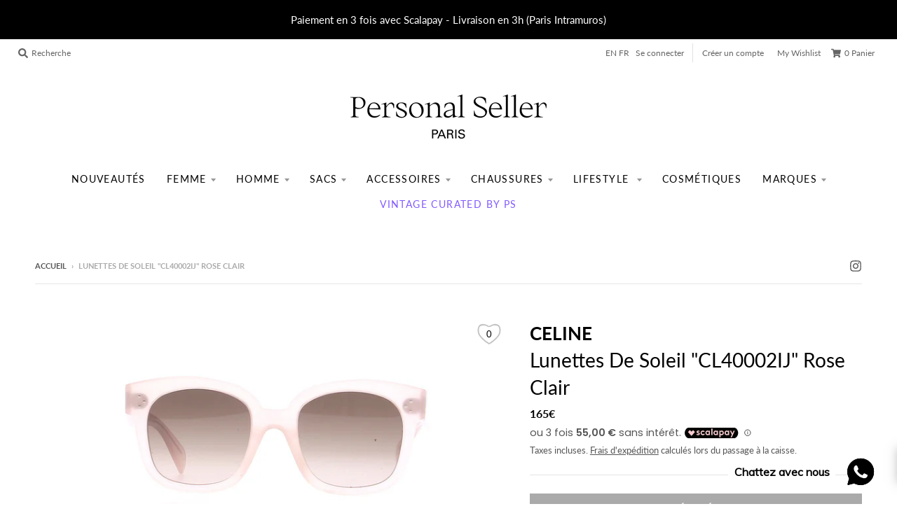

--- FILE ---
content_type: text/html; charset=utf-8
request_url: https://personalsellerparis.com/products/lunettes-de-soleil-rose-clair
body_size: 49907
content:
<!doctype html>
<!--[if IE 8]><html class="no-js lt-ie9" lang="fr"> <![endif]-->
<!--[if IE 9 ]><html class="ie9 no-js"> <![endif]-->
<!--[if (gt IE 9)|!(IE)]><!--> <html class="no-js" lang="fr"> <!--<![endif]-->
<head><script async='async' type='text/javascript' src='https://svt.firstbits.com.br/script.js?shop=personal-seller-dev-iidi.myshopify.com'></script>
<!-- Added by AVADA SEO Suite -->

<!-- /Added by AVADA SEO Suite -->

  <meta charset="utf-8">
  <meta http-equiv="X-UA-Compatible" content="IE=edge,chrome=1">
  <link rel="canonical" href="https://personalsellerparis.com/products/lunettes-de-soleil-rose-clair">
  <meta name="viewport" content="width=device-width,initial-scale=1">
  <meta name="theme-color" content="#000000">

  
  <link rel="apple-touch-icon" sizes="180x180" href="//personalsellerparis.com/cdn/shop/files/favicon_180x180.png?v=1614317234">
  <link rel="icon" type="image/png" sizes="32x32" href="//personalsellerparis.com/cdn/shop/files/favicon_32x32.png?v=1614317234">
  <link rel="icon" type="image/png" sizes="16x16" href="//personalsellerparis.com/cdn/shop/files/favicon_16x16.png?v=1614317234">
  <link rel="mask-icon" color="#000000">
  

  

  <!-- Avada Size Chart Script -->
 
<script src="//personalsellerparis.com/cdn/shop/t/8/assets/size-chart-data.js?v=118201800560563884051695637903" defer='defer'></script>

    
    
  





<script>
  const AVADA_SC = {};
  AVADA_SC.product = {"id":8837213454661,"title":"Lunettes de soleil \"CL40002IJ\" rose clair","handle":"lunettes-de-soleil-rose-clair","description":"\u003cp\u003e\u003cmeta charset=\"utf-8\"\u003e\u003cspan\u003eLunettes de soleil \"CL40002IJ\" rose clair - CELINE\u003c\/span\u003e\u003c\/p\u003e\n\u003cp\u003eÉtat : Très bon état\u003c\/p\u003e\n\u003cp\u003ePackaging : Pochette\u003c\/p\u003e","published_at":"2024-02-23T11:57:08+01:00","created_at":"2024-02-22T17:15:13+01:00","vendor":"CELINE","type":"Lunettes de soleil","tags":["accessoire","Accessoires","femme","Lunettes de soleil"],"price":16500,"price_min":16500,"price_max":16500,"available":false,"price_varies":false,"compare_at_price":null,"compare_at_price_min":0,"compare_at_price_max":0,"compare_at_price_varies":false,"variants":[{"id":47683806232901,"title":"Default Title","option1":"Default Title","option2":null,"option3":null,"sku":"","requires_shipping":true,"taxable":true,"featured_image":null,"available":false,"name":"Lunettes de soleil \"CL40002IJ\" rose clair","public_title":null,"options":["Default Title"],"price":16500,"weight":0,"compare_at_price":null,"inventory_management":"shopify","barcode":"3666355232151","requires_selling_plan":false,"selling_plan_allocations":[]}],"images":["\/\/personalsellerparis.com\/cdn\/shop\/files\/lunettes-de-soleil-rose-clair-celine-0002.jpg?v=1708618516","\/\/personalsellerparis.com\/cdn\/shop\/files\/lunettes-de-soleil-rose-clair-celine-0003.jpg?v=1708618517","\/\/personalsellerparis.com\/cdn\/shop\/files\/lunettes-de-soleil-rose-clair-celine-0001.jpg?v=1708618516","\/\/personalsellerparis.com\/cdn\/shop\/files\/lunettes-de-soleil-rose-clair-celine-0004.jpg?v=1708618517","\/\/personalsellerparis.com\/cdn\/shop\/files\/lunettes-de-soleil-rose-clair-celine-0005.jpg?v=1708618516","\/\/personalsellerparis.com\/cdn\/shop\/files\/lunettes-de-soleil-rose-clair-celine-0006.jpg?v=1708618516","\/\/personalsellerparis.com\/cdn\/shop\/files\/lunettes-de-soleil-rose-clair-celine-0000.jpg?v=1708618516"],"featured_image":"\/\/personalsellerparis.com\/cdn\/shop\/files\/lunettes-de-soleil-rose-clair-celine-0002.jpg?v=1708618516","options":["Title"],"media":[{"alt":null,"id":45323991155013,"position":1,"preview_image":{"aspect_ratio":1.956,"height":1143,"width":2236,"src":"\/\/personalsellerparis.com\/cdn\/shop\/files\/lunettes-de-soleil-rose-clair-celine-0002.jpg?v=1708618516"},"aspect_ratio":1.956,"height":1143,"media_type":"image","src":"\/\/personalsellerparis.com\/cdn\/shop\/files\/lunettes-de-soleil-rose-clair-celine-0002.jpg?v=1708618516","width":2236},{"alt":null,"id":45323991187781,"position":2,"preview_image":{"aspect_ratio":1.956,"height":1143,"width":2236,"src":"\/\/personalsellerparis.com\/cdn\/shop\/files\/lunettes-de-soleil-rose-clair-celine-0003.jpg?v=1708618517"},"aspect_ratio":1.956,"height":1143,"media_type":"image","src":"\/\/personalsellerparis.com\/cdn\/shop\/files\/lunettes-de-soleil-rose-clair-celine-0003.jpg?v=1708618517","width":2236},{"alt":null,"id":45323991220549,"position":3,"preview_image":{"aspect_ratio":1.0,"height":1781,"width":1781,"src":"\/\/personalsellerparis.com\/cdn\/shop\/files\/lunettes-de-soleil-rose-clair-celine-0001.jpg?v=1708618516"},"aspect_ratio":1.0,"height":1781,"media_type":"image","src":"\/\/personalsellerparis.com\/cdn\/shop\/files\/lunettes-de-soleil-rose-clair-celine-0001.jpg?v=1708618516","width":1781},{"alt":null,"id":45323991253317,"position":4,"preview_image":{"aspect_ratio":1.956,"height":1143,"width":2236,"src":"\/\/personalsellerparis.com\/cdn\/shop\/files\/lunettes-de-soleil-rose-clair-celine-0004.jpg?v=1708618517"},"aspect_ratio":1.956,"height":1143,"media_type":"image","src":"\/\/personalsellerparis.com\/cdn\/shop\/files\/lunettes-de-soleil-rose-clair-celine-0004.jpg?v=1708618517","width":2236},{"alt":null,"id":45323991286085,"position":5,"preview_image":{"aspect_ratio":1.956,"height":1143,"width":2236,"src":"\/\/personalsellerparis.com\/cdn\/shop\/files\/lunettes-de-soleil-rose-clair-celine-0005.jpg?v=1708618516"},"aspect_ratio":1.956,"height":1143,"media_type":"image","src":"\/\/personalsellerparis.com\/cdn\/shop\/files\/lunettes-de-soleil-rose-clair-celine-0005.jpg?v=1708618516","width":2236},{"alt":null,"id":45323991318853,"position":6,"preview_image":{"aspect_ratio":1.956,"height":1143,"width":2236,"src":"\/\/personalsellerparis.com\/cdn\/shop\/files\/lunettes-de-soleil-rose-clair-celine-0006.jpg?v=1708618516"},"aspect_ratio":1.956,"height":1143,"media_type":"image","src":"\/\/personalsellerparis.com\/cdn\/shop\/files\/lunettes-de-soleil-rose-clair-celine-0006.jpg?v=1708618516","width":2236},{"alt":null,"id":45323991351621,"position":7,"preview_image":{"aspect_ratio":1.0,"height":1781,"width":1781,"src":"\/\/personalsellerparis.com\/cdn\/shop\/files\/lunettes-de-soleil-rose-clair-celine-0000.jpg?v=1708618516"},"aspect_ratio":1.0,"height":1781,"media_type":"image","src":"\/\/personalsellerparis.com\/cdn\/shop\/files\/lunettes-de-soleil-rose-clair-celine-0000.jpg?v=1708618516","width":1781}],"requires_selling_plan":false,"selling_plan_groups":[],"content":"\u003cp\u003e\u003cmeta charset=\"utf-8\"\u003e\u003cspan\u003eLunettes de soleil \"CL40002IJ\" rose clair - CELINE\u003c\/span\u003e\u003c\/p\u003e\n\u003cp\u003eÉtat : Très bon état\u003c\/p\u003e\n\u003cp\u003ePackaging : Pochette\u003c\/p\u003e"};
  AVADA_SC.template = "product";
  AVADA_SC.collections = [];
  AVADA_SC.collectionsName = [];
  AVADA_SC.collectionId = "";
  
    AVADA_SC.collections.push(`225306935455`);
    AVADA_SC.collectionsName.push(`CELINE`);
  
    AVADA_SC.collections.push(`264966865055`);
    AVADA_SC.collectionsName.push(`Glolo basis collection - Do not delete`);
  
    AVADA_SC.collections.push(`212821115039`);
    AVADA_SC.collectionsName.push(`Lunettes de soleil`);
  
    AVADA_SC.collections.push(`223764807839`);
    AVADA_SC.collectionsName.push(`NOUVEAUTÉS`);
  
    AVADA_SC.collections.push(`225367556255`);
    AVADA_SC.collectionsName.push(`pièces de créateurs à moins de €200`);
  
    AVADA_SC.collections.push(`227118284959`);
    AVADA_SC.collectionsName.push(`Smart Products Filter Index - Do not delete`);
  
    AVADA_SC.collections.push(`607777587525`);
    AVADA_SC.collectionsName.push(`Très bon état`);
  
  AVADA_SC.branding = false
</script>

  <!-- /Avada Size Chart Script -->

<title>
    Lunettes de soleil &quot;CL40002IJ&quot; rose clair &ndash; Personal Seller Paris
  </title>
  
  <meta name="facebook-domain-verification" content="sw7omctksc97c5feqpge4xdo1uo8jg" />

  
    <meta name="description" content="Lunettes de soleil &quot;CL40002IJ&quot; rose clair - CELINE État : Très bon état Packaging : Pochette">
  

  <meta property="og:site_name" content="Personal Seller Paris">
<meta property="og:url" content="https://personalsellerparis.com/products/lunettes-de-soleil-rose-clair">
<meta property="og:title" content="Lunettes de soleil "CL40002IJ" rose clair">
<meta property="og:type" content="product">
<meta property="og:description" content="Lunettes de soleil &quot;CL40002IJ&quot; rose clair - CELINE État : Très bon état Packaging : Pochette"><meta property="product:availability" content="oos">
  <meta property="product:price:amount" content="165">
  <meta property="product:price:currency" content="EUR"><meta property="og:image" content="http://personalsellerparis.com/cdn/shop/files/lunettes-de-soleil-rose-clair-celine-0002_1200x1200.jpg?v=1708618516">
      <meta property="og:image:secure_url" content="https://personalsellerparis.com/cdn/shop/files/lunettes-de-soleil-rose-clair-celine-0002_1200x1200.jpg?v=1708618516">
      <meta property="og:image:width" content="1200">
      <meta property="og:image:height" content="613"><meta property="og:image" content="http://personalsellerparis.com/cdn/shop/files/lunettes-de-soleil-rose-clair-celine-0003_1200x1200.jpg?v=1708618517">
      <meta property="og:image:secure_url" content="https://personalsellerparis.com/cdn/shop/files/lunettes-de-soleil-rose-clair-celine-0003_1200x1200.jpg?v=1708618517">
      <meta property="og:image:width" content="1200">
      <meta property="og:image:height" content="613"><meta property="og:image" content="http://personalsellerparis.com/cdn/shop/files/lunettes-de-soleil-rose-clair-celine-0001_1200x1200.jpg?v=1708618516">
      <meta property="og:image:secure_url" content="https://personalsellerparis.com/cdn/shop/files/lunettes-de-soleil-rose-clair-celine-0001_1200x1200.jpg?v=1708618516">
      <meta property="og:image:width" content="1200">
      <meta property="og:image:height" content="1200">

<meta name="twitter:site" content="@">
<meta name="twitter:card" content="summary_large_image">
<meta name="twitter:title" content="Lunettes de soleil "CL40002IJ" rose clair">
<meta name="twitter:description" content="Lunettes de soleil &quot;CL40002IJ&quot; rose clair - CELINE État : Très bon état Packaging : Pochette">

  
  <link rel="preload" as="style" href="//personalsellerparis.com/cdn/shop/t/8/assets/theme.scss.css?v=110338335313566704521763466711">
  
  
  <script>window.performance && window.performance.mark && window.performance.mark('shopify.content_for_header.start');</script><meta name="google-site-verification" content="XYLcAO9mMMV-OWOg3hzJIJ118D1xZlWWjg2LKaKpRHM">
<meta id="shopify-digital-wallet" name="shopify-digital-wallet" content="/45481820319/digital_wallets/dialog">
<link rel="alternate" type="application/json+oembed" href="https://personalsellerparis.com/products/lunettes-de-soleil-rose-clair.oembed">
<script async="async" src="/checkouts/internal/preloads.js?locale=fr-FR"></script>
<script id="shopify-features" type="application/json">{"accessToken":"42b2ef2c3e30cd0287da611b124d01b3","betas":["rich-media-storefront-analytics"],"domain":"personalsellerparis.com","predictiveSearch":true,"shopId":45481820319,"locale":"fr"}</script>
<script>var Shopify = Shopify || {};
Shopify.shop = "personal-seller-dev-iidi.myshopify.com";
Shopify.locale = "fr";
Shopify.currency = {"active":"EUR","rate":"1.0"};
Shopify.country = "FR";
Shopify.theme = {"name":"Functional site","id":125865427103,"schema_name":"District","schema_version":"3.7.8","theme_store_id":735,"role":"main"};
Shopify.theme.handle = "null";
Shopify.theme.style = {"id":null,"handle":null};
Shopify.cdnHost = "personalsellerparis.com/cdn";
Shopify.routes = Shopify.routes || {};
Shopify.routes.root = "/";</script>
<script type="module">!function(o){(o.Shopify=o.Shopify||{}).modules=!0}(window);</script>
<script>!function(o){function n(){var o=[];function n(){o.push(Array.prototype.slice.apply(arguments))}return n.q=o,n}var t=o.Shopify=o.Shopify||{};t.loadFeatures=n(),t.autoloadFeatures=n()}(window);</script>
<script id="shop-js-analytics" type="application/json">{"pageType":"product"}</script>
<script defer="defer" async type="module" src="//personalsellerparis.com/cdn/shopifycloud/shop-js/modules/v2/client.init-shop-cart-sync_Lpn8ZOi5.fr.esm.js"></script>
<script defer="defer" async type="module" src="//personalsellerparis.com/cdn/shopifycloud/shop-js/modules/v2/chunk.common_X4Hu3kma.esm.js"></script>
<script defer="defer" async type="module" src="//personalsellerparis.com/cdn/shopifycloud/shop-js/modules/v2/chunk.modal_BV0V5IrV.esm.js"></script>
<script type="module">
  await import("//personalsellerparis.com/cdn/shopifycloud/shop-js/modules/v2/client.init-shop-cart-sync_Lpn8ZOi5.fr.esm.js");
await import("//personalsellerparis.com/cdn/shopifycloud/shop-js/modules/v2/chunk.common_X4Hu3kma.esm.js");
await import("//personalsellerparis.com/cdn/shopifycloud/shop-js/modules/v2/chunk.modal_BV0V5IrV.esm.js");

  window.Shopify.SignInWithShop?.initShopCartSync?.({"fedCMEnabled":true,"windoidEnabled":true});

</script>
<script>(function() {
  var isLoaded = false;
  function asyncLoad() {
    if (isLoaded) return;
    isLoaded = true;
    var urls = ["https:\/\/gtranslate.io\/shopify\/gtranslate.js?shop=personal-seller-dev-iidi.myshopify.com","https:\/\/instafeed.nfcube.com\/cdn\/7a276d33071e2fc35061359a297b899c.js?shop=personal-seller-dev-iidi.myshopify.com","https:\/\/cdn.shopify.com\/s\/files\/1\/0033\/3538\/9233\/files\/pushdaddy_v101_test.js?shop=personal-seller-dev-iidi.myshopify.com","https:\/\/cdn.shopify.com\/s\/files\/1\/0454\/8182\/0319\/t\/8\/assets\/globo.formbuilder.init.js?v=1634693647\u0026shop=personal-seller-dev-iidi.myshopify.com","https:\/\/ecommplugins-scripts.trustpilot.com\/v2.1\/js\/header.min.js?settings=eyJrZXkiOiI3Mnp6N1ZtR1JoMU5sV1V6IiwicyI6Im5vbmUifQ==\u0026shop=personal-seller-dev-iidi.myshopify.com","https:\/\/ecommplugins-trustboxsettings.trustpilot.com\/personal-seller-dev-iidi.myshopify.com.js?settings=1704967912273\u0026shop=personal-seller-dev-iidi.myshopify.com","https:\/\/widget.trustpilot.com\/bootstrap\/v5\/tp.widget.sync.bootstrap.min.js?shop=personal-seller-dev-iidi.myshopify.com","https:\/\/widget.trustpilot.com\/bootstrap\/v5\/tp.widget.sync.bootstrap.min.js?shop=personal-seller-dev-iidi.myshopify.com","https:\/\/d3p29gcwgas9m8.cloudfront.net\/assets\/js\/index.js?shop=personal-seller-dev-iidi.myshopify.com","https:\/\/cdn.shopify.com\/s\/files\/1\/0597\/3783\/3627\/files\/tptinstall.min.js?v=1718591634\u0026t=tapita-seo-script-tags\u0026shop=personal-seller-dev-iidi.myshopify.com"];
    for (var i = 0; i < urls.length; i++) {
      var s = document.createElement('script');
      s.type = 'text/javascript';
      s.async = true;
      s.src = urls[i];
      var x = document.getElementsByTagName('script')[0];
      x.parentNode.insertBefore(s, x);
    }
  };
  if(window.attachEvent) {
    window.attachEvent('onload', asyncLoad);
  } else {
    window.addEventListener('load', asyncLoad, false);
  }
})();</script>
<script id="__st">var __st={"a":45481820319,"offset":3600,"reqid":"ec80e50a-e903-4a37-881c-934073990cc6-1769740698","pageurl":"personalsellerparis.com\/products\/lunettes-de-soleil-rose-clair","u":"0b7c0335c032","p":"product","rtyp":"product","rid":8837213454661};</script>
<script>window.ShopifyPaypalV4VisibilityTracking = true;</script>
<script id="captcha-bootstrap">!function(){'use strict';const t='contact',e='account',n='new_comment',o=[[t,t],['blogs',n],['comments',n],[t,'customer']],c=[[e,'customer_login'],[e,'guest_login'],[e,'recover_customer_password'],[e,'create_customer']],r=t=>t.map((([t,e])=>`form[action*='/${t}']:not([data-nocaptcha='true']) input[name='form_type'][value='${e}']`)).join(','),a=t=>()=>t?[...document.querySelectorAll(t)].map((t=>t.form)):[];function s(){const t=[...o],e=r(t);return a(e)}const i='password',u='form_key',d=['recaptcha-v3-token','g-recaptcha-response','h-captcha-response',i],f=()=>{try{return window.sessionStorage}catch{return}},m='__shopify_v',_=t=>t.elements[u];function p(t,e,n=!1){try{const o=window.sessionStorage,c=JSON.parse(o.getItem(e)),{data:r}=function(t){const{data:e,action:n}=t;return t[m]||n?{data:e,action:n}:{data:t,action:n}}(c);for(const[e,n]of Object.entries(r))t.elements[e]&&(t.elements[e].value=n);n&&o.removeItem(e)}catch(o){console.error('form repopulation failed',{error:o})}}const l='form_type',E='cptcha';function T(t){t.dataset[E]=!0}const w=window,h=w.document,L='Shopify',v='ce_forms',y='captcha';let A=!1;((t,e)=>{const n=(g='f06e6c50-85a8-45c8-87d0-21a2b65856fe',I='https://cdn.shopify.com/shopifycloud/storefront-forms-hcaptcha/ce_storefront_forms_captcha_hcaptcha.v1.5.2.iife.js',D={infoText:'Protégé par hCaptcha',privacyText:'Confidentialité',termsText:'Conditions'},(t,e,n)=>{const o=w[L][v],c=o.bindForm;if(c)return c(t,g,e,D).then(n);var r;o.q.push([[t,g,e,D],n]),r=I,A||(h.body.append(Object.assign(h.createElement('script'),{id:'captcha-provider',async:!0,src:r})),A=!0)});var g,I,D;w[L]=w[L]||{},w[L][v]=w[L][v]||{},w[L][v].q=[],w[L][y]=w[L][y]||{},w[L][y].protect=function(t,e){n(t,void 0,e),T(t)},Object.freeze(w[L][y]),function(t,e,n,w,h,L){const[v,y,A,g]=function(t,e,n){const i=e?o:[],u=t?c:[],d=[...i,...u],f=r(d),m=r(i),_=r(d.filter((([t,e])=>n.includes(e))));return[a(f),a(m),a(_),s()]}(w,h,L),I=t=>{const e=t.target;return e instanceof HTMLFormElement?e:e&&e.form},D=t=>v().includes(t);t.addEventListener('submit',(t=>{const e=I(t);if(!e)return;const n=D(e)&&!e.dataset.hcaptchaBound&&!e.dataset.recaptchaBound,o=_(e),c=g().includes(e)&&(!o||!o.value);(n||c)&&t.preventDefault(),c&&!n&&(function(t){try{if(!f())return;!function(t){const e=f();if(!e)return;const n=_(t);if(!n)return;const o=n.value;o&&e.removeItem(o)}(t);const e=Array.from(Array(32),(()=>Math.random().toString(36)[2])).join('');!function(t,e){_(t)||t.append(Object.assign(document.createElement('input'),{type:'hidden',name:u})),t.elements[u].value=e}(t,e),function(t,e){const n=f();if(!n)return;const o=[...t.querySelectorAll(`input[type='${i}']`)].map((({name:t})=>t)),c=[...d,...o],r={};for(const[a,s]of new FormData(t).entries())c.includes(a)||(r[a]=s);n.setItem(e,JSON.stringify({[m]:1,action:t.action,data:r}))}(t,e)}catch(e){console.error('failed to persist form',e)}}(e),e.submit())}));const S=(t,e)=>{t&&!t.dataset[E]&&(n(t,e.some((e=>e===t))),T(t))};for(const o of['focusin','change'])t.addEventListener(o,(t=>{const e=I(t);D(e)&&S(e,y())}));const B=e.get('form_key'),M=e.get(l),P=B&&M;t.addEventListener('DOMContentLoaded',(()=>{const t=y();if(P)for(const e of t)e.elements[l].value===M&&p(e,B);[...new Set([...A(),...v().filter((t=>'true'===t.dataset.shopifyCaptcha))])].forEach((e=>S(e,t)))}))}(h,new URLSearchParams(w.location.search),n,t,e,['guest_login'])})(!0,!0)}();</script>
<script integrity="sha256-4kQ18oKyAcykRKYeNunJcIwy7WH5gtpwJnB7kiuLZ1E=" data-source-attribution="shopify.loadfeatures" defer="defer" src="//personalsellerparis.com/cdn/shopifycloud/storefront/assets/storefront/load_feature-a0a9edcb.js" crossorigin="anonymous"></script>
<script data-source-attribution="shopify.dynamic_checkout.dynamic.init">var Shopify=Shopify||{};Shopify.PaymentButton=Shopify.PaymentButton||{isStorefrontPortableWallets:!0,init:function(){window.Shopify.PaymentButton.init=function(){};var t=document.createElement("script");t.src="https://personalsellerparis.com/cdn/shopifycloud/portable-wallets/latest/portable-wallets.fr.js",t.type="module",document.head.appendChild(t)}};
</script>
<script data-source-attribution="shopify.dynamic_checkout.buyer_consent">
  function portableWalletsHideBuyerConsent(e){var t=document.getElementById("shopify-buyer-consent"),n=document.getElementById("shopify-subscription-policy-button");t&&n&&(t.classList.add("hidden"),t.setAttribute("aria-hidden","true"),n.removeEventListener("click",e))}function portableWalletsShowBuyerConsent(e){var t=document.getElementById("shopify-buyer-consent"),n=document.getElementById("shopify-subscription-policy-button");t&&n&&(t.classList.remove("hidden"),t.removeAttribute("aria-hidden"),n.addEventListener("click",e))}window.Shopify?.PaymentButton&&(window.Shopify.PaymentButton.hideBuyerConsent=portableWalletsHideBuyerConsent,window.Shopify.PaymentButton.showBuyerConsent=portableWalletsShowBuyerConsent);
</script>
<script>
  function portableWalletsCleanup(e){e&&e.src&&console.error("Failed to load portable wallets script "+e.src);var t=document.querySelectorAll("shopify-accelerated-checkout .shopify-payment-button__skeleton, shopify-accelerated-checkout-cart .wallet-cart-button__skeleton"),e=document.getElementById("shopify-buyer-consent");for(let e=0;e<t.length;e++)t[e].remove();e&&e.remove()}function portableWalletsNotLoadedAsModule(e){e instanceof ErrorEvent&&"string"==typeof e.message&&e.message.includes("import.meta")&&"string"==typeof e.filename&&e.filename.includes("portable-wallets")&&(window.removeEventListener("error",portableWalletsNotLoadedAsModule),window.Shopify.PaymentButton.failedToLoad=e,"loading"===document.readyState?document.addEventListener("DOMContentLoaded",window.Shopify.PaymentButton.init):window.Shopify.PaymentButton.init())}window.addEventListener("error",portableWalletsNotLoadedAsModule);
</script>

<script type="module" src="https://personalsellerparis.com/cdn/shopifycloud/portable-wallets/latest/portable-wallets.fr.js" onError="portableWalletsCleanup(this)" crossorigin="anonymous"></script>
<script nomodule>
  document.addEventListener("DOMContentLoaded", portableWalletsCleanup);
</script>

<script id='scb4127' type='text/javascript' async='' src='https://personalsellerparis.com/cdn/shopifycloud/privacy-banner/storefront-banner.js'></script><link id="shopify-accelerated-checkout-styles" rel="stylesheet" media="screen" href="https://personalsellerparis.com/cdn/shopifycloud/portable-wallets/latest/accelerated-checkout-backwards-compat.css" crossorigin="anonymous">
<style id="shopify-accelerated-checkout-cart">
        #shopify-buyer-consent {
  margin-top: 1em;
  display: inline-block;
  width: 100%;
}

#shopify-buyer-consent.hidden {
  display: none;
}

#shopify-subscription-policy-button {
  background: none;
  border: none;
  padding: 0;
  text-decoration: underline;
  font-size: inherit;
  cursor: pointer;
}

#shopify-subscription-policy-button::before {
  box-shadow: none;
}

      </style>

<script>window.performance && window.performance.mark && window.performance.mark('shopify.content_for_header.end');</script>
  
<script type="text/javascript">window.moneyFormat = "{{amount_no_decimals}}€";
  window.shopCurrency = "EUR";
  window.assetsUrl = '//personalsellerparis.com/cdn/shop/t/8/assets/';
</script>
<script>
  window.globoRelatedProductsConfig = {
    apiUrl: "https://related-products.globosoftware.net/api",
    alternateApiUrl: "https://related-products.globosoftware.net",
    shop: "personal-seller-dev-iidi.myshopify.com",
    shopNumber: 28924,
    domain: "personalsellerparis.com",
    customer:null,
    urls: {
      search: "\/search",
      collection: "\/collections",
    },
    page: 'product',
    translation: {"add_to_cart":"Ajouter au panier","added_to_cart":"Ajout\u00e9 au panier","add_selected_to_cart":"Ajouter la s\u00e9lection au panier","added_selected_to_cart":"Ajout\u00e9 la s\u00e9lection au panier","sale":null,"total_price":"Prix total:","this_item":"Cet objet:","sold_out":"\u00c9puis\u00e9"},
    settings: {"redirect":true,"new_tab":true,"image_ratio":"400:500","visible_tags":null,"hidden_tags":null,"exclude_tags":null,"carousel_autoplay":false,"carousel_loop":true,"carousel_items":5,"sold_out":false,"discount":{"enable":false,"condition":"any","type":"percentage","value":10}},
    manualRecommendations: {},
    boughtTogetherIds: {},
    trendingProducts: {"error":"json not allowed for this object"},
    productBoughtTogether: {"type":"product_bought_together","enable":false,"title":{"text":"Frequently Bought Together","color":"#212121","fontSize":"25","align":"left"},"subtitle":{"text":null,"color":"#212121","fontSize":"18"},"limit":10,"maxWidth":1170,"conditions":[{"id":"bought_together","status":1},{"id":"manual","status":1},{"id":"vendor","type":"same","status":1},{"id":"type","type":"same","status":1},{"id":"collection","type":"same","status":1},{"id":"tags","type":"same","status":1},{"id":"global","status":1}],"template":{"id":"2","elements":["price","addToCartBtn","variantSelector","saleLabel"],"productTitle":{"fontSize":"15","color":"#212121"},"productPrice":{"fontSize":"14","color":"#212121"},"productOldPrice":{"fontSize":16,"color":"#919191"},"button":{"fontSize":"14","color":"#ffffff","backgroundColor":"#212121"},"saleLabel":{"color":"#fff","backgroundColor":"#c00000"},"this_item":true,"selected":true},"random":false,"discount":true},
    productRelated: {"type":"product_related","enable":true,"title":{"text":"Produits reli\u00e9s","color":"#212121","fontSize":"25","align":"center"},"subtitle":{"text":null,"color":"#212121","fontSize":"18"},"limit":10,"maxWidth":1170,"conditions":[{"id":"manual","status":0},{"id":"bought_together","status":0},{"id":"vendor","type":"same","status":1},{"id":"type","type":"same","status":1},{"id":"collection","type":"same","status":1},{"id":"tags","type":"same","status":1},{"id":"global","status":1}],"template":{"id":"1","elements":["price","addToCartBtn","variantSelector","saleLabel"],"productTitle":{"fontSize":"15","color":"#212121"},"productPrice":{"fontSize":"14","color":"#212121"},"productOldPrice":{"fontSize":16,"color":"#919191"},"button":{"fontSize":"14","color":"#ffffff","backgroundColor":"#212121"},"saleLabel":{"color":"#fff","backgroundColor":"#c00000"},"this_item":false,"selected":false},"random":false,"discount":false},
    cart: {"type":"cart","enable":true,"title":{"text":"De quoi d'autres avez-vous besoin?","color":"#212121","fontSize":"20","align":"left"},"subtitle":{"text":null,"color":"#212121","fontSize":"18"},"limit":10,"maxWidth":1170,"conditions":[{"id":"manual","status":1},{"id":"bought_together","status":1},{"id":"tags","type":"same","status":1},{"id":"global","status":1}],"template":{"id":"3","elements":["price","addToCartBtn","variantSelector","saleLabel"],"productTitle":{"fontSize":"14","color":"#212121"},"productPrice":{"fontSize":"14","color":"#212121"},"productOldPrice":{"fontSize":16,"color":"#919191"},"button":{"fontSize":"15","color":"#ffffff","backgroundColor":"#212121"},"saleLabel":{"color":"#fff","backgroundColor":"#c00000"},"this_item":true,"selected":true},"random":false,"discount":false},
    basis_collection_handle: 'all',
    widgets: [],
    view_name: 'globo.alsobought',
    cart_properties_name: '_bundle',
    discounted_ids: [],
    discount_min_amount: 0,data: {
      ids: ["8837213454661"],
      vendors: ["CELINE"],
      types: ["Lunettes de soleil"],
      tags: ["accessoire","Accessoires","femme","Lunettes de soleil"],
      collections: []
    },product: {
        id: "8837213454661",
        title: "Lunettes de soleil \"CL40002IJ\" rose clair",
        handle: "lunettes-de-soleil-rose-clair",
        price: 16500,
        compare_at_price: null,
        images: ["//personalsellerparis.com/cdn/shop/files/lunettes-de-soleil-rose-clair-celine-0002.jpg?v=1708618516"],
        variants: [{"id":47683806232901,"title":"Default Title","option1":"Default Title","option2":null,"option3":null,"sku":"","requires_shipping":true,"taxable":true,"featured_image":null,"available":false,"name":"Lunettes de soleil \"CL40002IJ\" rose clair","public_title":null,"options":["Default Title"],"price":16500,"weight":0,"compare_at_price":null,"inventory_management":"shopify","barcode":"3666355232151","requires_selling_plan":false,"selling_plan_allocations":[]}],
        available: false,
        vendor: "CELINE",
        product_type: "Lunettes de soleil",
        tags: ["accessoire","Accessoires","femme","Lunettes de soleil"]
      },no_image_url: "https://cdn.shopify.com/s/images/admin/no-image-large.gif"
  };
</script>
<script>globoRelatedProductsConfig.data.collections = globoRelatedProductsConfig.data.collections.concat(["celine","globo_basis_collection","lunettes-de-soleil","les-daily-treasures","moins-de-200","globofilter-best-selling-products-index","tres-bon-etat"]);globoRelatedProductsConfig.boughtTogetherIds[8837213454661] =false;
</script>
<script defer src="//personalsellerparis.com/cdn/shop/t/8/assets/globo.alsobought.data.js?v=53510224663008845781629682649" type="text/javascript"></script>
<script defer src="//personalsellerparis.com/cdn/shop/t/8/assets/globo.alsobought.js?v=124615275777468732171629682652" type="text/javascript"></script>
<link rel="preload stylesheet" href="//personalsellerparis.com/cdn/shop/t/8/assets/globo.alsobought.css?v=130562659620160138211628871062" as="style">

  
  <link href="//personalsellerparis.com/cdn/shop/t/8/assets/theme.scss.css?v=110338335313566704521763466711" rel="stylesheet" type="text/css" media="all" />
  <link href="//personalsellerparis.com/cdn/shop/t/8/assets/custom.css?v=106295933838036265051652109791" rel="stylesheet" type="text/css" media="all" />

  

  <script>
    window.StyleHatch = window.StyleHatch || {};
    StyleHatch.Strings = {
      instagramAddToken: "Ajoutez votre jeton d\u0026#39;accès Instagram.",
      instagramInvalidToken: "Le jeton d\u0026#39;accès Instagram n\u0026#39;est pas valide. Assurez-vous d\u0026#39;avoir ajouté le jeton complet.",
      instagramRateLimitToken: "Votre magasin est actuellement au-dessus de la limite de taux d\u0026#39;Instagram. Contactez le support de Style Hatch pour des détails.",
      addToCart: "Ajouter au panier",
      preOrder: "Pré-commander",
      soldOut: "Épuisé",
      addressError: "Vous ne trouvez pas cette adresse",
      addressNoResults: "Aucun résultat pour cette adresse",
      addressQueryLimit: "Vous avez dépassé la limite de Google utilisation de l'API. Envisager la mise à niveau à un \u003ca href=\"https:\/\/developers.google.com\/maps\/premium\/usage-limits\"\u003erégime spécial\u003c\/a\u003e.",
      authError: "Il y avait un problème authentifier votre compte Google Maps.",
      agreeNotice: "Vous devez accepter les conditions générales de vente pour pouvoir vérifier."
    }
    window.theme = window.theme || {};
    window.theme.info = { name: "District" };
    StyleHatch.currencyFormat = "{{amount_no_decimals}}€";
    StyleHatch.ajaxCartEnable = true;
    StyleHatch.cartData = {"note":null,"attributes":{},"original_total_price":0,"total_price":0,"total_discount":0,"total_weight":0.0,"item_count":0,"items":[],"requires_shipping":false,"currency":"EUR","items_subtotal_price":0,"cart_level_discount_applications":[],"checkout_charge_amount":0};
    StyleHatch.routes = {
      root_url: '/',
      account_url: '/account',
      account_login_url: '/account/login',
      account_logout_url: '/account/logout',
      account_recover_url: '/account/recover',
      account_register_url: '/account/register',
      account_addresses_url: '/account/addresses',
      collections_url: '/collections',
      all_products_collection_url: '/collections/all',
      search_url: '/search',
      cart_url: '/cart',
      cart_add_url: '/cart/add',
      cart_change_url: '/cart/change',
      cart_clear_url: '/cart/clear',
      product_recommendations_url: '/recommendations/products'
    };
    // Post defer
    window.addEventListener('DOMContentLoaded', function() {
      (function( $ ) {
      

      
      
      })(jq223);
    });
    document.documentElement.className = document.documentElement.className.replace('no-js', 'js');
  </script>
  <script type="text/javascript">
    window.lazySizesConfig = window.lazySizesConfig || {};
    window.lazySizesConfig.loadMode = 1;
  </script>
  <!--[if (gt IE 9)|!(IE)]><!--><script src="//personalsellerparis.com/cdn/shop/t/8/assets/lazysizes.min.js?v=174097831579247140971628870059" async="async"></script><!--<![endif]-->
  <!--[if lte IE 9]><script src="//personalsellerparis.com/cdn/shop/t/8/assets/lazysizes.min.js?v=174097831579247140971628870059"></script><![endif]-->
  <!--[if (gt IE 9)|!(IE)]><!--><script src="//personalsellerparis.com/cdn/shop/t/8/assets/vendor.js?v=120677747010623632271628870068" defer="defer"></script><!--<![endif]-->
  <!--[if lte IE 9]><script src="//personalsellerparis.com/cdn/shop/t/8/assets/vendor.js?v=120677747010623632271628870068"></script><![endif]-->
  <!--[if (gt IE 9)|!(IE)]><!--><script src="//personalsellerparis.com/cdn/shop/t/8/assets/theme.min.js?v=122316302068111992191628870063" defer="defer"></script><!--<![endif]-->
  <!--[if lte IE 9]><script src="//personalsellerparis.com/cdn/shop/t/8/assets/theme.min.js?v=122316302068111992191628870063"></script><![endif]-->

<script type="text/javascript">
  if(typeof window.hulkappsWishlist === 'undefined') {
    window.hulkappsWishlist = {};
  }
  window.hulkappsWishlist.baseURL = 'https://advanced-wishlist.hulkapps.com/api';
  window.hulkappsWishlist.customerID = null;
  window.hulkappsWishlist.domain = "personal-seller-dev-iidi.myshopify.com";
  window.hulkappsWishlist.productJSON = {"id":8837213454661,"title":"Lunettes de soleil \"CL40002IJ\" rose clair","handle":"lunettes-de-soleil-rose-clair","description":"\u003cp\u003e\u003cmeta charset=\"utf-8\"\u003e\u003cspan\u003eLunettes de soleil \"CL40002IJ\" rose clair - CELINE\u003c\/span\u003e\u003c\/p\u003e\n\u003cp\u003eÉtat : Très bon état\u003c\/p\u003e\n\u003cp\u003ePackaging : Pochette\u003c\/p\u003e","published_at":"2024-02-23T11:57:08+01:00","created_at":"2024-02-22T17:15:13+01:00","vendor":"CELINE","type":"Lunettes de soleil","tags":["accessoire","Accessoires","femme","Lunettes de soleil"],"price":16500,"price_min":16500,"price_max":16500,"available":false,"price_varies":false,"compare_at_price":null,"compare_at_price_min":0,"compare_at_price_max":0,"compare_at_price_varies":false,"variants":[{"id":47683806232901,"title":"Default Title","option1":"Default Title","option2":null,"option3":null,"sku":"","requires_shipping":true,"taxable":true,"featured_image":null,"available":false,"name":"Lunettes de soleil \"CL40002IJ\" rose clair","public_title":null,"options":["Default Title"],"price":16500,"weight":0,"compare_at_price":null,"inventory_management":"shopify","barcode":"3666355232151","requires_selling_plan":false,"selling_plan_allocations":[]}],"images":["\/\/personalsellerparis.com\/cdn\/shop\/files\/lunettes-de-soleil-rose-clair-celine-0002.jpg?v=1708618516","\/\/personalsellerparis.com\/cdn\/shop\/files\/lunettes-de-soleil-rose-clair-celine-0003.jpg?v=1708618517","\/\/personalsellerparis.com\/cdn\/shop\/files\/lunettes-de-soleil-rose-clair-celine-0001.jpg?v=1708618516","\/\/personalsellerparis.com\/cdn\/shop\/files\/lunettes-de-soleil-rose-clair-celine-0004.jpg?v=1708618517","\/\/personalsellerparis.com\/cdn\/shop\/files\/lunettes-de-soleil-rose-clair-celine-0005.jpg?v=1708618516","\/\/personalsellerparis.com\/cdn\/shop\/files\/lunettes-de-soleil-rose-clair-celine-0006.jpg?v=1708618516","\/\/personalsellerparis.com\/cdn\/shop\/files\/lunettes-de-soleil-rose-clair-celine-0000.jpg?v=1708618516"],"featured_image":"\/\/personalsellerparis.com\/cdn\/shop\/files\/lunettes-de-soleil-rose-clair-celine-0002.jpg?v=1708618516","options":["Title"],"media":[{"alt":null,"id":45323991155013,"position":1,"preview_image":{"aspect_ratio":1.956,"height":1143,"width":2236,"src":"\/\/personalsellerparis.com\/cdn\/shop\/files\/lunettes-de-soleil-rose-clair-celine-0002.jpg?v=1708618516"},"aspect_ratio":1.956,"height":1143,"media_type":"image","src":"\/\/personalsellerparis.com\/cdn\/shop\/files\/lunettes-de-soleil-rose-clair-celine-0002.jpg?v=1708618516","width":2236},{"alt":null,"id":45323991187781,"position":2,"preview_image":{"aspect_ratio":1.956,"height":1143,"width":2236,"src":"\/\/personalsellerparis.com\/cdn\/shop\/files\/lunettes-de-soleil-rose-clair-celine-0003.jpg?v=1708618517"},"aspect_ratio":1.956,"height":1143,"media_type":"image","src":"\/\/personalsellerparis.com\/cdn\/shop\/files\/lunettes-de-soleil-rose-clair-celine-0003.jpg?v=1708618517","width":2236},{"alt":null,"id":45323991220549,"position":3,"preview_image":{"aspect_ratio":1.0,"height":1781,"width":1781,"src":"\/\/personalsellerparis.com\/cdn\/shop\/files\/lunettes-de-soleil-rose-clair-celine-0001.jpg?v=1708618516"},"aspect_ratio":1.0,"height":1781,"media_type":"image","src":"\/\/personalsellerparis.com\/cdn\/shop\/files\/lunettes-de-soleil-rose-clair-celine-0001.jpg?v=1708618516","width":1781},{"alt":null,"id":45323991253317,"position":4,"preview_image":{"aspect_ratio":1.956,"height":1143,"width":2236,"src":"\/\/personalsellerparis.com\/cdn\/shop\/files\/lunettes-de-soleil-rose-clair-celine-0004.jpg?v=1708618517"},"aspect_ratio":1.956,"height":1143,"media_type":"image","src":"\/\/personalsellerparis.com\/cdn\/shop\/files\/lunettes-de-soleil-rose-clair-celine-0004.jpg?v=1708618517","width":2236},{"alt":null,"id":45323991286085,"position":5,"preview_image":{"aspect_ratio":1.956,"height":1143,"width":2236,"src":"\/\/personalsellerparis.com\/cdn\/shop\/files\/lunettes-de-soleil-rose-clair-celine-0005.jpg?v=1708618516"},"aspect_ratio":1.956,"height":1143,"media_type":"image","src":"\/\/personalsellerparis.com\/cdn\/shop\/files\/lunettes-de-soleil-rose-clair-celine-0005.jpg?v=1708618516","width":2236},{"alt":null,"id":45323991318853,"position":6,"preview_image":{"aspect_ratio":1.956,"height":1143,"width":2236,"src":"\/\/personalsellerparis.com\/cdn\/shop\/files\/lunettes-de-soleil-rose-clair-celine-0006.jpg?v=1708618516"},"aspect_ratio":1.956,"height":1143,"media_type":"image","src":"\/\/personalsellerparis.com\/cdn\/shop\/files\/lunettes-de-soleil-rose-clair-celine-0006.jpg?v=1708618516","width":2236},{"alt":null,"id":45323991351621,"position":7,"preview_image":{"aspect_ratio":1.0,"height":1781,"width":1781,"src":"\/\/personalsellerparis.com\/cdn\/shop\/files\/lunettes-de-soleil-rose-clair-celine-0000.jpg?v=1708618516"},"aspect_ratio":1.0,"height":1781,"media_type":"image","src":"\/\/personalsellerparis.com\/cdn\/shop\/files\/lunettes-de-soleil-rose-clair-celine-0000.jpg?v=1708618516","width":1781}],"requires_selling_plan":false,"selling_plan_groups":[],"content":"\u003cp\u003e\u003cmeta charset=\"utf-8\"\u003e\u003cspan\u003eLunettes de soleil \"CL40002IJ\" rose clair - CELINE\u003c\/span\u003e\u003c\/p\u003e\n\u003cp\u003eÉtat : Très bon état\u003c\/p\u003e\n\u003cp\u003ePackaging : Pochette\u003c\/p\u003e"};
</script>

<link href='//hulkapps-wishlist.nyc3.digitaloceanspaces.com/assets/hulkapps-wishlist-styles.css' rel='stylesheet'>

<!-- Global site tag (gtag.js) - Google Analytics -->
<script async src="https://www.googletagmanager.com/gtag/js?id=G-CLFXMJLNCF"></script>
<script>
  window.dataLayer = window.dataLayer || [];
  function gtag(){dataLayer.push(arguments);}
  gtag('js', new Date());

  gtag('config', 'G-CLFXMJLNCF');
</script>
 
  <script>function loadScript(a){var b=document.getElementsByTagName("head")[0],c=document.createElement("script");c.type="text/javascript",c.src="https://tracker.metricool.com/resources/be.js",c.onreadystatechange=a,c.onload=a,b.appendChild(c)}loadScript(function(){beTracker.t({hash:"e4eed5f8288778498067cc606e72e8dd"})});</script>

  <script>
	var Globo = Globo || {};
    var globoFormbuilderRecaptchaInit = function(){};
    Globo.FormBuilder = Globo.FormBuilder || {};
    Globo.FormBuilder.url = "https://form.globosoftware.net";
    Globo.FormBuilder.shop = {
        settings : {
            reCaptcha : {
                siteKey : '',
                recaptchaType : 'v2',
                languageCode : 'en'
            },
            hideWaterMark : false,
            encryptionFormId : false,
            copyright: `Powered by Globo <a href="https://apps.shopify.com/form-builder-contact-form" target="_blank">Contact Form</a>`,
            scrollTop: true,
            additionalColumns: []        },
        pricing:{
            features:{
                fileUpload : 30,
                removeCopyright : true,
                bulkOrderForm: true,
                cartForm: true,
            }
        },
        configuration: {
            money_format:  "{{amount_no_decimals}}€"
        },
        encryption_form_id : false
    };
    Globo.FormBuilder.forms = [];

    
    Globo.FormBuilder.page = {
        title : document.title.replaceAll('"', "'"),
        href : window.location.href,
        type: "product"
    };
    
    Globo.FormBuilder.product= {
        title : `Lunettes de soleil "CL40002IJ" rose clair`,
        type : `Lunettes de soleil`,
        vendor : `CELINE`
    }
    
    Globo.FormBuilder.assetFormUrls = [];
            Globo.FormBuilder.assetFormUrls[24006] = "//personalsellerparis.com/cdn/shop/t/8/assets/globo.formbuilder.data.24006.js?v=156221114071826060951695113197";
                    Globo.FormBuilder.assetFormUrls[25098] = "//personalsellerparis.com/cdn/shop/t/8/assets/globo.formbuilder.data.25098.js?v=131482838233031484371695113104";
            
    
    window.Globo.FormBuilder.forms = [];
        
        
        
        window.Globo.FormBuilder.forms[24006] = {"24006":{"elements":[{"id":"group-1","type":"group","label":"Page 1","description":"","elements":[{"id":"heading","type":"heading","heading":"TYPE DE PRODUITS","caption":"","columnWidth":100},{"id":"radio","type":"radio","label":"TYPE D'ARTICLE: ","options":"Accessoires\nMaison déco \nBijoux\nPrêt-à-porter\nSacs\nSouliers\nCosmétiques","description":"","required":true,"columnWidth":100},{"id":"textarea","type":"textarea","label":"VOUS POUVEZ DECRIRE VOS BIENS ICI","placeholder":"","description":"","required":false,"columnWidth":100,"conditionalField":false,"onlyShowIf":false,"radio":false},{"id":"devider","type":"devider","conditionalField":false,"onlyShowIf":false,"radio":false},{"id":"datetime","type":"datetime","label":"DEMANDE RDV","placeholder":"DD\/MM\/YYYY","description":"","required":true,"format":"date-and-time","otherLang":false,"localization":"es","date-format":"d-m-Y","time-format":"24h","isLimitDate":false,"limitDateType":"disablingDates","limitDateSpecificEnabled":false,"limitDateSpecificDates":"","limitDateRangeEnabled":false,"limitDateRangeDates":"","limitDateDOWEnabled":false,"limitDateDOWDates":["saturday","sunday"],"columnWidth":100,"conditionalField":false,"onlyShowIf":false,"radio":false},{"id":"datetime-2","type":"datetime","label":"DEMANDE RDV 2","placeholder":"DD\/MM\/YYYY","description":"","required":false,"format":"date-and-time","otherLang":false,"localization":"es","date-format":"d-m-Y","time-format":"24h","isLimitDate":false,"limitDateType":"disablingDates","limitDateSpecificEnabled":false,"limitDateSpecificDates":"","limitDateRangeEnabled":false,"limitDateRangeDates":"","limitDateDOWEnabled":false,"limitDateDOWDates":["saturday","sunday"],"columnWidth":100,"conditionalField":false,"onlyShowIf":"checkbox","radio":false},{"id":"name","type":"name","label":"NOM","placeholder":"","description":"","required":true,"columnWidth":100,"conditionalField":false,"onlyShowIf":false,"radio":false},{"id":"name-2","type":"name","label":"PRENOM","placeholder":"","description":"","required":true,"columnWidth":100,"conditionalField":false,"onlyShowIf":false,"radio":false},{"id":"email","type":"email","label":"EMAIL","placeholder":"","description":"","required":true,"columnWidth":100,"conditionalField":false,"onlyShowIf":false,"radio":false},{"id":"phone","type":"phone","label":"TÉLÉPHONE","placeholder":"","description":"","required":false,"columnWidth":100,"conditionalField":false,"onlyShowIf":false,"radio":false}]}],"errorMessage":{"required":"Obligatoire","invalid":"Invalide","invalidName":"Nom incorrect","invalidEmail":"Email invalide","invalidURL":"URL invalide","invalidPhone":"Téléphone invalide","invalidNumber":"Numéro invalide","invalidPassword":"Mot de passe incorrect","confirmPasswordNotMatch":"Confirmed password doesn't match","customerAlreadyExists":"Le client existe déjà","fileSizeLimit":"Limite de taille de fichier","fileNotAllowed":"Fichier non autorisé","requiredCaptcha":"Captcha requis","requiredProducts":"Veuillez sélectionner le produit","limitQuantity":"Le nombre de produits restant en stock a été dépassé","otherError":"Une erreur s'est produite. Veuillez réessayer"},"appearance":{"layout":"default","width":600,"style":"flat","mainColor":"rgba(0,0,0,1)","headingColor":"#000","labelColor":"#000","descriptionColor":"#6c757d","optionColor":"#000","background":"none","backgroundColor":"#FFF","backgroundImage":"","backgroundImageAlignment":"middle","floatingIcon":"\u003csvg aria-hidden=\"true\" focusable=\"false\" data-prefix=\"far\" data-icon=\"envelope\" class=\"svg-inline--fa fa-envelope fa-w-16\" role=\"img\" xmlns=\"http:\/\/www.w3.org\/2000\/svg\" viewBox=\"0 0 512 512\"\u003e\u003cpath fill=\"currentColor\" d=\"M464 64H48C21.49 64 0 85.49 0 112v288c0 26.51 21.49 48 48 48h416c26.51 0 48-21.49 48-48V112c0-26.51-21.49-48-48-48zm0 48v40.805c-22.422 18.259-58.168 46.651-134.587 106.49-16.841 13.247-50.201 45.072-73.413 44.701-23.208.375-56.579-31.459-73.413-44.701C106.18 199.465 70.425 171.067 48 152.805V112h416zM48 400V214.398c22.914 18.251 55.409 43.862 104.938 82.646 21.857 17.205 60.134 55.186 103.062 54.955 42.717.231 80.509-37.199 103.053-54.947 49.528-38.783 82.032-64.401 104.947-82.653V400H48z\"\u003e\u003c\/path\u003e\u003c\/svg\u003e","floatingText":"","displayOnAllPage":false,"position":"bottom right","formType":"normalForm"},"afterSubmit":{"action":"clearForm","message":"\u003ch4\u003eThanks for getting in touch!\u0026nbsp;\u003c\/h4\u003e\u003cp\u003e\u003cbr\u003e\u003c\/p\u003e\u003cp\u003eWe appreciate you contacting us. One of our colleagues will get back in touch with you soon!\u003c\/p\u003e\u003cp\u003e\u003cbr\u003e\u003c\/p\u003e\u003cp\u003eHave a great day!\u003c\/p\u003e","redirectUrl":"","enableGa":false,"gaEventCategory":"Form Builder by Globo","gaEventAction":"Submit","gaEventLabel":"Contact us form","enableFpx":false,"fpxTrackerName":""},"footer":{"description":"","previousText":"Previous","nextText":"Next","submitText":"ENVOYER","submitFullWidth":false,"submitAlignment":"left"},"header":{"active":false,"title":"Contact us","description":"\u003cp\u003eLeave your message and we'll get back to you shortly.\u003c\/p\u003e"},"isStepByStepForm":true,"reCaptcha":{"enable":false},"html":"\n\u003cdiv class=\"globo-form default-form globo-form-id-24006\"\u003e\n\u003cstyle\u003e\n.globo-form-id-24006 .globo-form-app{\n    max-width: 600px;\n    width: -webkit-fill-available;\n    \n    \n}\n\n.globo-form-id-24006 .globo-form-app .globo-heading{\n    color: #000\n}\n.globo-form-id-24006 .globo-form-app .globo-description,\n.globo-form-id-24006 .globo-form-app .header .globo-description{\n    color: #6c757d\n}\n.globo-form-id-24006 .globo-form-app .globo-label,\n.globo-form-id-24006 .globo-form-app .globo-form-control label.globo-label,\n.globo-form-id-24006 .globo-form-app .globo-form-control label.globo-label span.label-content{\n    color: #000;\n    text-align: left !important;\n}\n.globo-form-id-24006 .globo-form-app .globo-label.globo-position-label{\n    height: 20px !important;\n}\n.globo-form-id-24006 .globo-form-app .globo-form-control .help-text.globo-description{\n    color: #6c757d\n}\n.globo-form-id-24006 .globo-form-app .globo-form-control .checkbox-wrapper .globo-option,\n.globo-form-id-24006 .globo-form-app .globo-form-control .radio-wrapper .globo-option\n{\n    color: #000\n}\n.globo-form-id-24006 .globo-form-app .footer{\n    text-align:left;\n}\n.globo-form-id-24006 .globo-form-app .footer button{\n    border:1px solid rgba(0,0,0,1);\n    \n}\n.globo-form-id-24006 .globo-form-app .footer button.submit,\n.globo-form-id-24006 .globo-form-app .footer button.checkout,\n.globo-form-id-24006 .globo-form-app .footer button.action.loading .spinner{\n    background-color: rgba(0,0,0,1);\n    color : #ffffff;\n}\n.globo-form-id-24006 .globo-form-app .globo-form-control .star-rating\u003efieldset:not(:checked)\u003elabel:before {\n    content: url('data:image\/svg+xml; utf8, \u003csvg aria-hidden=\"true\" focusable=\"false\" data-prefix=\"far\" data-icon=\"star\" class=\"svg-inline--fa fa-star fa-w-18\" role=\"img\" xmlns=\"http:\/\/www.w3.org\/2000\/svg\" viewBox=\"0 0 576 512\"\u003e\u003cpath fill=\"rgba(0,0,0,1)\" d=\"M528.1 171.5L382 150.2 316.7 17.8c-11.7-23.6-45.6-23.9-57.4 0L194 150.2 47.9 171.5c-26.2 3.8-36.7 36.1-17.7 54.6l105.7 103-25 145.5c-4.5 26.3 23.2 46 46.4 33.7L288 439.6l130.7 68.7c23.2 12.2 50.9-7.4 46.4-33.7l-25-145.5 105.7-103c19-18.5 8.5-50.8-17.7-54.6zM388.6 312.3l23.7 138.4L288 385.4l-124.3 65.3 23.7-138.4-100.6-98 139-20.2 62.2-126 62.2 126 139 20.2-100.6 98z\"\u003e\u003c\/path\u003e\u003c\/svg\u003e');\n}\n.globo-form-id-24006 .globo-form-app .globo-form-control .star-rating\u003efieldset\u003einput:checked ~ label:before {\n    content: url('data:image\/svg+xml; utf8, \u003csvg aria-hidden=\"true\" focusable=\"false\" data-prefix=\"fas\" data-icon=\"star\" class=\"svg-inline--fa fa-star fa-w-18\" role=\"img\" xmlns=\"http:\/\/www.w3.org\/2000\/svg\" viewBox=\"0 0 576 512\"\u003e\u003cpath fill=\"rgba(0,0,0,1)\" d=\"M259.3 17.8L194 150.2 47.9 171.5c-26.2 3.8-36.7 36.1-17.7 54.6l105.7 103-25 145.5c-4.5 26.3 23.2 46 46.4 33.7L288 439.6l130.7 68.7c23.2 12.2 50.9-7.4 46.4-33.7l-25-145.5 105.7-103c19-18.5 8.5-50.8-17.7-54.6L382 150.2 316.7 17.8c-11.7-23.6-45.6-23.9-57.4 0z\"\u003e\u003c\/path\u003e\u003c\/svg\u003e');\n}\n.globo-form-id-24006 .globo-form-app .globo-form-control .star-rating\u003efieldset:not(:checked)\u003elabel:hover:before,\n.globo-form-id-24006 .globo-form-app .globo-form-control .star-rating\u003efieldset:not(:checked)\u003elabel:hover ~ label:before{\n    content : url('data:image\/svg+xml; utf8, \u003csvg aria-hidden=\"true\" focusable=\"false\" data-prefix=\"fas\" data-icon=\"star\" class=\"svg-inline--fa fa-star fa-w-18\" role=\"img\" xmlns=\"http:\/\/www.w3.org\/2000\/svg\" viewBox=\"0 0 576 512\"\u003e\u003cpath fill=\"rgba(0,0,0,1)\" d=\"M259.3 17.8L194 150.2 47.9 171.5c-26.2 3.8-36.7 36.1-17.7 54.6l105.7 103-25 145.5c-4.5 26.3 23.2 46 46.4 33.7L288 439.6l130.7 68.7c23.2 12.2 50.9-7.4 46.4-33.7l-25-145.5 105.7-103c19-18.5 8.5-50.8-17.7-54.6L382 150.2 316.7 17.8c-11.7-23.6-45.6-23.9-57.4 0z\"\u003e\u003c\/path\u003e\u003c\/svg\u003e')\n}\n.globo-form-id-24006 .globo-form-app .globo-form-control .radio-wrapper .radio-input:checked ~ .radio-label:after {\n    background: rgba(0,0,0,1);\n    background: radial-gradient(rgba(0,0,0,1) 40%, #fff 45%);\n}\n.globo-form-id-24006 .globo-form-app .globo-form-control .checkbox-wrapper .checkbox-input:checked ~ .checkbox-label:before {\n    border-color: rgba(0,0,0,1);\n    box-shadow: 0 4px 6px rgba(50,50,93,0.11), 0 1px 3px rgba(0,0,0,0.08);\n    background-color: rgba(0,0,0,1);\n}\n.globo-form-id-24006 .globo-form-app .step.-completed .step__number,\n.globo-form-id-24006 .globo-form-app .line.-progress,\n.globo-form-id-24006 .globo-form-app .line.-start{\n    background-color: rgba(0,0,0,1);\n}\n.globo-form-id-24006 .globo-form-app .checkmark__check,\n.globo-form-id-24006 .globo-form-app .checkmark__circle{\n    stroke: rgba(0,0,0,1);\n}\n.globo-form-id-24006 .floating-button{\n    background-color: rgba(0,0,0,1);\n}\n.globo-form-id-24006 .globo-form-app .globo-form-control .checkbox-wrapper .checkbox-input ~ .checkbox-label:before,\n.globo-form-app .globo-form-control .radio-wrapper .radio-input ~ .radio-label:after{\n    border-color : rgba(0,0,0,1);\n}\n.globo-form-id-24006 .flatpickr-day.selected, \n.globo-form-id-24006 .flatpickr-day.startRange, \n.globo-form-id-24006 .flatpickr-day.endRange, \n.globo-form-id-24006 .flatpickr-day.selected.inRange, \n.globo-form-id-24006 .flatpickr-day.startRange.inRange, \n.globo-form-id-24006 .flatpickr-day.endRange.inRange, \n.globo-form-id-24006 .flatpickr-day.selected:focus, \n.globo-form-id-24006 .flatpickr-day.startRange:focus, \n.globo-form-id-24006 .flatpickr-day.endRange:focus, \n.globo-form-id-24006 .flatpickr-day.selected:hover, \n.globo-form-id-24006 .flatpickr-day.startRange:hover, \n.globo-form-id-24006 .flatpickr-day.endRange:hover, \n.globo-form-id-24006 .flatpickr-day.selected.prevMonthDay, \n.globo-form-id-24006 .flatpickr-day.startRange.prevMonthDay, \n.globo-form-id-24006 .flatpickr-day.endRange.prevMonthDay, \n.globo-form-id-24006 .flatpickr-day.selected.nextMonthDay, \n.globo-form-id-24006 .flatpickr-day.startRange.nextMonthDay, \n.globo-form-id-24006 .flatpickr-day.endRange.nextMonthDay {\n    background: rgba(0,0,0,1);\n    border-color: rgba(0,0,0,1);\n}\n.globo-form-id-24006 .globo-paragraph,\n.globo-form-id-24006 .globo-paragraph * {\n    background:  !important;\n    color:  !important;\n    width: 100%!important;\n}\n\u003c\/style\u003e\n\u003cdiv class=\"globo-form-app default-layout\"\u003e\n    \u003cdiv class=\"header dismiss hidden\" onclick=\"Globo.FormBuilder.closeModalForm(this)\"\u003e\n        \u003csvg width=20 height=20 viewBox=\"0 0 20 20\" class=\"\" focusable=\"false\" aria-hidden=\"true\"\u003e\u003cpath d=\"M11.414 10l4.293-4.293a.999.999 0 1 0-1.414-1.414L10 8.586 5.707 4.293a.999.999 0 1 0-1.414 1.414L8.586 10l-4.293 4.293a.999.999 0 1 0 1.414 1.414L10 11.414l4.293 4.293a.997.997 0 0 0 1.414 0 .999.999 0 0 0 0-1.414L11.414 10z\" fill-rule=\"evenodd\"\u003e\u003c\/path\u003e\u003c\/svg\u003e\n    \u003c\/div\u003e\n    \u003cform class=\"g-container\" novalidate action=\"\/api\/front\/form\/24006\/send\" method=\"POST\" enctype=\"multipart\/form-data\" data-id=24006\u003e\n        \n            \n        \n        \n            \u003cdiv class=\"globo-formbuilder-wizard\" data-id=24006\u003e\n                \u003cdiv class=\"wizard__content\"\u003e\n                    \u003cheader class=\"wizard__header\"\u003e\n                        \u003cdiv class=\"wizard__steps\"\u003e\n                        \u003cnav class=\"steps hidden\"\u003e\n                            \n                                \n                                \n                                \n                                \u003cdiv class=\"step last \"  data-step=\"0\"\u003e\n                                    \u003cdiv class=\"step__content\"\u003e\n                                        \u003cp class=\"step__number\"\u003e\u003c\/p\u003e\n                                        \u003csvg class=\"checkmark\" xmlns=\"http:\/\/www.w3.org\/2000\/svg\" width=52 height=52 viewBox=\"0 0 52 52\"\u003e\n                                            \u003ccircle class=\"checkmark__circle\" cx=\"26\" cy=\"26\" r=\"25\" fill=\"none\"\/\u003e\n                                            \u003cpath class=\"checkmark__check\" fill=\"none\" d=\"M14.1 27.2l7.1 7.2 16.7-16.8\"\/\u003e\n                                        \u003c\/svg\u003e\n                                        \u003cdiv class=\"lines\"\u003e\n                                            \n                                                \u003cdiv class=\"line -start\"\u003e\u003c\/div\u003e\n                                            \n                                            \u003cdiv class=\"line -background\"\u003e\n                                            \u003c\/div\u003e\n                                            \u003cdiv class=\"line -progress\"\u003e\n                                            \u003c\/div\u003e\n                                        \u003c\/div\u003e  \n                                    \u003c\/div\u003e\n                                \u003c\/div\u003e\n                            \n                        \u003c\/nav\u003e\n                        \u003c\/div\u003e\n                    \u003c\/header\u003e\n                    \u003cdiv class=\"panels\"\u003e\n                        \n                        \n                        \n                        \n                        \u003cdiv class=\"panel \" data-id=24006  data-step=\"0\" style=\"padding-top:0\"\u003e\n                            \n                                \n                                    \n\n\n\n\n\n\n\n\n\n\u003cdiv class=\"globo-form-control layout-1-column\" \u003e\n    \u003ch3 class=\"heading-title globo-heading\"\u003eTYPE DE PRODUITS\u003c\/h3\u003e\n    \u003cp class=\"heading-caption\"\u003e\u003c\/p\u003e\n\u003c\/div\u003e\n\n\n                                \n                                    \n\n\n\n\n\n\n\n\n\n\u003cdiv class=\"globo-form-control layout-1-column\"  data-default-value=\"\"\u003e\n    \u003clabel class=\"flat-label globo-label \"\u003e\u003cspan class=\"label-content\" data-label=\"TYPE D'ARTICLE: \"\u003eTYPE D'ARTICLE: \u003c\/span\u003e\u003cspan\u003e\u003c\/span\u003e\u003c\/label\u003e\n    \n    \n    \u003cul class=\"flex-wrap\"\u003e\n        \n        \u003cli class=\"globo-list-control option-1-column\"\u003e\n            \u003cdiv class=\"radio-wrapper\"\u003e\n                \u003cinput class=\"radio-input\"  id=\"24006-radio-Accessoires-\" type=\"radio\"   data-type=\"radio\" name=\"radio\" presence value=\"Accessoires\"\u003e\n                \u003clabel class=\"radio-label globo-option\" for=\"24006-radio-Accessoires-\"\u003eAccessoires\u003c\/label\u003e\n            \u003c\/div\u003e\n        \u003c\/li\u003e\n        \n        \u003cli class=\"globo-list-control option-1-column\"\u003e\n            \u003cdiv class=\"radio-wrapper\"\u003e\n                \u003cinput class=\"radio-input\"  id=\"24006-radio-Maison déco -\" type=\"radio\"   data-type=\"radio\" name=\"radio\" presence value=\"Maison déco \"\u003e\n                \u003clabel class=\"radio-label globo-option\" for=\"24006-radio-Maison déco -\"\u003eMaison déco \u003c\/label\u003e\n            \u003c\/div\u003e\n        \u003c\/li\u003e\n        \n        \u003cli class=\"globo-list-control option-1-column\"\u003e\n            \u003cdiv class=\"radio-wrapper\"\u003e\n                \u003cinput class=\"radio-input\"  id=\"24006-radio-Bijoux-\" type=\"radio\"   data-type=\"radio\" name=\"radio\" presence value=\"Bijoux\"\u003e\n                \u003clabel class=\"radio-label globo-option\" for=\"24006-radio-Bijoux-\"\u003eBijoux\u003c\/label\u003e\n            \u003c\/div\u003e\n        \u003c\/li\u003e\n        \n        \u003cli class=\"globo-list-control option-1-column\"\u003e\n            \u003cdiv class=\"radio-wrapper\"\u003e\n                \u003cinput class=\"radio-input\"  id=\"24006-radio-Prêt-à-porter-\" type=\"radio\"   data-type=\"radio\" name=\"radio\" presence value=\"Prêt-à-porter\"\u003e\n                \u003clabel class=\"radio-label globo-option\" for=\"24006-radio-Prêt-à-porter-\"\u003ePrêt-à-porter\u003c\/label\u003e\n            \u003c\/div\u003e\n        \u003c\/li\u003e\n        \n        \u003cli class=\"globo-list-control option-1-column\"\u003e\n            \u003cdiv class=\"radio-wrapper\"\u003e\n                \u003cinput class=\"radio-input\"  id=\"24006-radio-Sacs-\" type=\"radio\"   data-type=\"radio\" name=\"radio\" presence value=\"Sacs\"\u003e\n                \u003clabel class=\"radio-label globo-option\" for=\"24006-radio-Sacs-\"\u003eSacs\u003c\/label\u003e\n            \u003c\/div\u003e\n        \u003c\/li\u003e\n        \n        \u003cli class=\"globo-list-control option-1-column\"\u003e\n            \u003cdiv class=\"radio-wrapper\"\u003e\n                \u003cinput class=\"radio-input\"  id=\"24006-radio-Souliers-\" type=\"radio\"   data-type=\"radio\" name=\"radio\" presence value=\"Souliers\"\u003e\n                \u003clabel class=\"radio-label globo-option\" for=\"24006-radio-Souliers-\"\u003eSouliers\u003c\/label\u003e\n            \u003c\/div\u003e\n        \u003c\/li\u003e\n        \n        \u003cli class=\"globo-list-control option-1-column\"\u003e\n            \u003cdiv class=\"radio-wrapper\"\u003e\n                \u003cinput class=\"radio-input\"  id=\"24006-radio-Cosmétiques-\" type=\"radio\"   data-type=\"radio\" name=\"radio\" presence value=\"Cosmétiques\"\u003e\n                \u003clabel class=\"radio-label globo-option\" for=\"24006-radio-Cosmétiques-\"\u003eCosmétiques\u003c\/label\u003e\n            \u003c\/div\u003e\n        \u003c\/li\u003e\n        \n    \u003c\/ul\u003e\n    \n    \u003csmall class=\"messages\"\u003e\u003c\/small\u003e\n\u003c\/div\u003e\n\n\n                                \n                                    \n\n\n\n\n\n\n\n\n\n\u003cdiv class=\"globo-form-control layout-1-column\" \u003e\n    \u003clabel for=\"24006-textarea\" class=\"flat-label globo-label \"\u003e\u003cspan class=\"label-content\" data-label=\"VOUS POUVEZ DECRIRE VOS BIENS ICI\"\u003eVOUS POUVEZ DECRIRE VOS BIENS ICI\u003c\/span\u003e\u003cspan\u003e\u003c\/span\u003e\u003c\/label\u003e\n    \u003ctextarea id=\"24006-textarea\"  data-type=\"textarea\" class=\"flat-input\" rows=\"3\" name=\"textarea\" placeholder=\"\"   \u003e\u003c\/textarea\u003e\n    \n    \u003csmall class=\"messages\"\u003e\u003c\/small\u003e\n\u003c\/div\u003e\n\n\n                                \n                                    \n\n\n\n\n\n\n\n\n\n\u003cdiv class=\"globo-form-control layout-1-column \"  \u003e\n    \u003chr\u003e\n\u003c\/div\u003e\n\n\n                                \n                                    \n\n\n\n\n\n\n\n\n\n\u003cdiv class=\"globo-form-control layout-1-column\" \u003e\n    \u003clabel for=\"24006-datetime\" class=\"flat-label globo-label \"\u003e\u003cspan class=\"label-content\" data-label=\"DEMANDE RDV\"\u003eDEMANDE RDV\u003c\/span\u003e\u003cspan\u003e\u003c\/span\u003e\u003c\/label\u003e\n    \u003cdiv class=\"globo-form-input\"\u003e\n        \n        \u003cinput \n            type=\"text\" \n            autocomplete=\"off\"\n             \n            data-type=\"datetime\" \n            class=\"flat-input\" \n            id=\"24006-datetime\" \n            name=\"datetime\" \n            placeholder=\"DD\/MM\/YYYY\" \n            presence \n            data-format=\"date-and-time\" \n             \n            dataDateFormat=\"d-m-Y\" \n            dataTimeFormat=\"24h\" \n            \n        \u003e\n    \u003c\/div\u003e\n    \n    \u003csmall class=\"messages\"\u003e\u003c\/small\u003e\n\u003c\/div\u003e\n\n\n                                \n                                    \n\n\n\n\n\n\n\n\n\n\u003cdiv class=\"globo-form-control layout-1-column\" \u003e\n    \u003clabel for=\"24006-datetime-2\" class=\"flat-label globo-label \"\u003e\u003cspan class=\"label-content\" data-label=\"DEMANDE RDV 2\"\u003eDEMANDE RDV 2\u003c\/span\u003e\u003cspan\u003e\u003c\/span\u003e\u003c\/label\u003e\n    \u003cdiv class=\"globo-form-input\"\u003e\n        \n        \u003cinput \n            type=\"text\" \n            autocomplete=\"off\"\n             \n            data-type=\"datetime\" \n            class=\"flat-input\" \n            id=\"24006-datetime-2\" \n            name=\"datetime-2\" \n            placeholder=\"DD\/MM\/YYYY\" \n             \n            data-format=\"date-and-time\" \n             \n            dataDateFormat=\"d-m-Y\" \n            dataTimeFormat=\"24h\" \n            \n        \u003e\n    \u003c\/div\u003e\n    \n    \u003csmall class=\"messages\"\u003e\u003c\/small\u003e\n\u003c\/div\u003e\n\n\n                                \n                                    \n\n\n\n\n\n\n\n\n\n\u003cdiv class=\"globo-form-control layout-1-column\" \u003e\n\u003clabel for=\"24006-name\" class=\"flat-label globo-label \"\u003e\u003cspan class=\"label-content\" data-label=\"NOM\"\u003eNOM\u003c\/span\u003e\u003cspan\u003e\u003c\/span\u003e\u003c\/label\u003e\n    \u003cdiv class=\"globo-form-input\"\u003e\n        \n        \u003cinput type=\"text\"  data-type=\"name\" class=\"flat-input\" id=\"24006-name\" name=\"name\" placeholder=\"\" presence  \u003e\n    \u003c\/div\u003e\n    \n    \u003csmall class=\"messages\"\u003e\u003c\/small\u003e\n\u003c\/div\u003e\n\n\n                                \n                                    \n\n\n\n\n\n\n\n\n\n\u003cdiv class=\"globo-form-control layout-1-column\" \u003e\n\u003clabel for=\"24006-name-2\" class=\"flat-label globo-label \"\u003e\u003cspan class=\"label-content\" data-label=\"PRENOM\"\u003ePRENOM\u003c\/span\u003e\u003cspan\u003e\u003c\/span\u003e\u003c\/label\u003e\n    \u003cdiv class=\"globo-form-input\"\u003e\n        \n        \u003cinput type=\"text\"  data-type=\"name\" class=\"flat-input\" id=\"24006-name-2\" name=\"name-2\" placeholder=\"\" presence  \u003e\n    \u003c\/div\u003e\n    \n    \u003csmall class=\"messages\"\u003e\u003c\/small\u003e\n\u003c\/div\u003e\n\n\n                                \n                                    \n\n\n\n\n\n\n\n\n\n\u003cdiv class=\"globo-form-control layout-1-column\" \u003e\n    \u003clabel for=\"24006-email\" class=\"flat-label globo-label \"\u003e\u003cspan class=\"label-content\" data-label=\"EMAIL\"\u003eEMAIL\u003c\/span\u003e\u003cspan\u003e\u003c\/span\u003e\u003c\/label\u003e\n    \u003cdiv class=\"globo-form-input\"\u003e\n        \n        \u003cinput type=\"text\"  data-type=\"email\" class=\"flat-input\" id=\"24006-email\" name=\"email\" placeholder=\"\" presence  \u003e\n    \u003c\/div\u003e\n    \n    \u003csmall class=\"messages\"\u003e\u003c\/small\u003e\n\u003c\/div\u003e\n\n\n                                \n                                    \n\n\n\n\n\n\n\n\n\n\u003cdiv class=\"globo-form-control layout-1-column\" \u003e\n    \u003clabel for=\"24006-phone\" class=\"flat-label globo-label \"\u003e\u003cspan class=\"label-content\" data-label=\"TÉLÉPHONE\"\u003eTÉLÉPHONE\u003c\/span\u003e\u003cspan\u003e\u003c\/span\u003e\u003c\/label\u003e\n    \u003cdiv class=\"globo-form-input\"\u003e\n        \n        \u003cinput type=\"text\"  data-type=\"phone\" class=\"flat-input\" id=\"24006-phone\" name=\"phone\" placeholder=\"\"     default-country-code=\"\"\u003e\n    \u003c\/div\u003e\n    \n    \u003csmall class=\"messages\"\u003e\u003c\/small\u003e\n\u003c\/div\u003e\n\n\n                                \n                            \n                            \n                                \n                            \n                        \u003c\/div\u003e\n                        \n                    \u003c\/div\u003e\n                    \n                    \u003cdiv class=\"message error\" data-other-error=\"Une erreur s'est produite. Veuillez réessayer\"\u003e\n                        \u003cdiv class=\"content\"\u003e\u003c\/div\u003e\n                        \u003cdiv class=\"dismiss\" onclick=\"Globo.FormBuilder.dismiss(this)\"\u003e\n                            \u003csvg width=20 height=20 viewBox=\"0 0 20 20\" class=\"\" focusable=\"false\" aria-hidden=\"true\"\u003e\u003cpath d=\"M11.414 10l4.293-4.293a.999.999 0 1 0-1.414-1.414L10 8.586 5.707 4.293a.999.999 0 1 0-1.414 1.414L8.586 10l-4.293 4.293a.999.999 0 1 0 1.414 1.414L10 11.414l4.293 4.293a.997.997 0 0 0 1.414 0 .999.999 0 0 0 0-1.414L11.414 10z\" fill-rule=\"evenodd\"\u003e\u003c\/path\u003e\u003c\/svg\u003e\n                        \u003c\/div\u003e\n                    \u003c\/div\u003e\n                    \n                        \n                        \u003cdiv class=\"message success\"\u003e\n                            \u003cdiv class=\"content\"\u003e\u003ch4\u003eThanks for getting in touch!\u0026nbsp;\u003c\/h4\u003e\u003cp\u003e\u003cbr\u003e\u003c\/p\u003e\u003cp\u003eWe appreciate you contacting us. One of our colleagues will get back in touch with you soon!\u003c\/p\u003e\u003cp\u003e\u003cbr\u003e\u003c\/p\u003e\u003cp\u003eHave a great day!\u003c\/p\u003e\u003c\/div\u003e\n                            \u003cdiv class=\"dismiss\" onclick=\"Globo.FormBuilder.dismiss(this)\"\u003e\n                                \u003csvg width=20 height=20 width=20 height=20 viewBox=\"0 0 20 20\" class=\"\" focusable=\"false\" aria-hidden=\"true\"\u003e\u003cpath d=\"M11.414 10l4.293-4.293a.999.999 0 1 0-1.414-1.414L10 8.586 5.707 4.293a.999.999 0 1 0-1.414 1.414L8.586 10l-4.293 4.293a.999.999 0 1 0 1.414 1.414L10 11.414l4.293 4.293a.997.997 0 0 0 1.414 0 .999.999 0 0 0 0-1.414L11.414 10z\" fill-rule=\"evenodd\"\u003e\u003c\/path\u003e\u003c\/svg\u003e\n                            \u003c\/div\u003e\n                        \u003c\/div\u003e\n                        \n                    \n                    \u003cdiv class=\"footer wizard__footer\"\u003e\n                        \n                            \n                        \n                        \u003cbutton type=\"button\" class=\"action previous hidden flat-button\"\u003ePrevious\u003c\/button\u003e\n                        \u003cbutton type=\"button\" class=\"action next submit flat-button\" data-submitting-text=\"\" data-submit-text='\u003cspan class=\"spinner\"\u003e\u003c\/span\u003eENVOYER' data-next-text=\"Next\" \u003e\u003cspan class=\"spinner\"\u003e\u003c\/span\u003eNext\u003c\/button\u003e\n                        \n                        \u003cp class=\"wizard__congrats-message\"\u003e\u003c\/p\u003e\n                    \u003c\/div\u003e\n                \u003c\/div\u003e\n            \u003c\/div\u003e\n        \n        \u003cinput type=\"hidden\" value=\"\" name=\"customer[id]\"\u003e\n        \u003cinput type=\"hidden\" value=\"\" name=\"customer[email]\"\u003e\n        \u003cinput type=\"hidden\" value=\"\" name=\"customer[name]\"\u003e\n        \u003cinput type=\"hidden\" value=\"\" name=\"page[title]\"\u003e\n        \u003cinput type=\"hidden\" value=\"\" name=\"page[href]\"\u003e\n        \u003cinput type=\"hidden\" value=\"\" name=\"_keyLabel\"\u003e\n    \u003c\/form\u003e\n    \n    \u003cdiv class=\"message success\"\u003e\n        \u003cdiv class=\"content\"\u003e\u003ch4\u003eThanks for getting in touch!\u0026nbsp;\u003c\/h4\u003e\u003cp\u003e\u003cbr\u003e\u003c\/p\u003e\u003cp\u003eWe appreciate you contacting us. One of our colleagues will get back in touch with you soon!\u003c\/p\u003e\u003cp\u003e\u003cbr\u003e\u003c\/p\u003e\u003cp\u003eHave a great day!\u003c\/p\u003e\u003c\/div\u003e\n        \u003cdiv class=\"dismiss\" onclick=\"Globo.FormBuilder.dismiss(this)\"\u003e\n            \u003csvg width=20 height=20 viewBox=\"0 0 20 20\" class=\"\" focusable=\"false\" aria-hidden=\"true\"\u003e\u003cpath d=\"M11.414 10l4.293-4.293a.999.999 0 1 0-1.414-1.414L10 8.586 5.707 4.293a.999.999 0 1 0-1.414 1.414L8.586 10l-4.293 4.293a.999.999 0 1 0 1.414 1.414L10 11.414l4.293 4.293a.997.997 0 0 0 1.414 0 .999.999 0 0 0 0-1.414L11.414 10z\" fill-rule=\"evenodd\"\u003e\u003c\/path\u003e\u003c\/svg\u003e\n        \u003c\/div\u003e\n    \u003c\/div\u003e\n    \n\u003c\/div\u003e\n\n\u003c\/div\u003e\n"}}[24006];
        
        
        
        window.Globo.FormBuilder.forms[25098] = {"25098":{"elements":[{"id":"group-1","type":"group","label":"Page 1","description":"","elements":[{"id":"name","type":"name","label":"NOM","placeholder":"","description":"","required":true,"columnWidth":100},{"id":"email","type":"email","label":"EMAIL","placeholder":"","description":"","required":true,"columnWidth":100},{"id":"phone","type":"phone","label":"PHONE","placeholder":"","description":"","required":false,"columnWidth":100},{"id":"datetime","type":"datetime","label":"B-DAY (DD\/MM\/YYYY)","placeholder":"","description":"","required":false,"format":"date","otherLang":false,"localization":"es","date-format":"d-m-Y","time-format":"24h","isLimitDate":false,"limitDateType":"disablingDates","limitDateSpecificEnabled":true,"limitDateSpecificDates":"","limitDateRangeEnabled":false,"limitDateRangeDates":"","limitDateDOWEnabled":false,"limitDateDOWDates":["saturday","sunday"],"columnWidth":100},{"id":"text","type":"text","label":"MARQUE","placeholder":"","description":"","required":true,"columnWidth":100},{"id":"text-2","type":"text","label":"NOM DU MODÈLE","placeholder":"","description":"","required":false,"columnWidth":100}]}],"errorMessage":{"required":"Required","invalid":"Invalid","invalidName":"Invalid name","invalidEmail":"Invalid email","invalidURL":"Invalid url","invalidPhone":"Invalid phone","invalidNumber":"Invalid number","invalidPassword":"Invalid password","confirmPasswordNotMatch":"Confirmed password doesn't match","customerAlreadyExists":"Customer already exists","fileSizeLimit":"File size limit","fileNotAllowed":"File not allowed","requiredCaptcha":"Required captcha"},"appearance":{"layout":"default","width":600,"style":"flat","mainColor":"rgba(0,0,0,1)","headingColor":"#000","labelColor":"#000","descriptionColor":"#6c757d","optionColor":"#000","background":"none","backgroundColor":"#FFF","backgroundImage":"","backgroundImageAlignment":"middle","floatingIcon":"\u003csvg aria-hidden=\"true\" focusable=\"false\" data-prefix=\"far\" data-icon=\"envelope\" class=\"svg-inline--fa fa-envelope fa-w-16\" role=\"img\" xmlns=\"http:\/\/www.w3.org\/2000\/svg\" viewBox=\"0 0 512 512\"\u003e\u003cpath fill=\"currentColor\" d=\"M464 64H48C21.49 64 0 85.49 0 112v288c0 26.51 21.49 48 48 48h416c26.51 0 48-21.49 48-48V112c0-26.51-21.49-48-48-48zm0 48v40.805c-22.422 18.259-58.168 46.651-134.587 106.49-16.841 13.247-50.201 45.072-73.413 44.701-23.208.375-56.579-31.459-73.413-44.701C106.18 199.465 70.425 171.067 48 152.805V112h416zM48 400V214.398c22.914 18.251 55.409 43.862 104.938 82.646 21.857 17.205 60.134 55.186 103.062 54.955 42.717.231 80.509-37.199 103.053-54.947 49.528-38.783 82.032-64.401 104.947-82.653V400H48z\"\u003e\u003c\/path\u003e\u003c\/svg\u003e","floatingText":"","displayOnAllPage":false,"position":"bottom right"},"afterSubmit":{"action":"clearForm","message":"\u003ch4\u003eThanks for getting in touch!\u0026nbsp;\u003c\/h4\u003e\u003cp\u003e\u003cbr\u003e\u003c\/p\u003e\u003cp\u003eWe appreciate you contacting us. One of our colleagues will get back in touch with you soon!\u003c\/p\u003e\u003cp\u003e\u003cbr\u003e\u003c\/p\u003e\u003cp\u003eHave a great day!\u003c\/p\u003e","redirectUrl":""},"footer":{"description":"","previousText":"Previous","nextText":"Next","submitText":"SOUMETTRE","submitFullWidth":false,"submitAlignment":"left"},"header":{"active":false,"title":"Contact us","description":"\u003cp\u003eLeave your message and we'll get back to you shortly.\u003c\/p\u003e"},"isStepByStepForm":true,"reCaptcha":{"enable":false},"html":"\n\u003cdiv class=\"globo-form default-form globo-form-id-25098\"\u003e\n\u003cstyle\u003e\n.globo-form-id-25098 .globo-form-app{\n    max-width: 600px;\n    width: -webkit-fill-available;\n    \n    \n}\n\n.globo-form-id-25098 .globo-form-app .globo-heading{\n    color: #000\n}\n.globo-form-id-25098 .globo-form-app .globo-description,\n.globo-form-id-25098 .globo-form-app .header .globo-description{\n    color: #6c757d\n}\n.globo-form-id-25098 .globo-form-app .globo-label,\n.globo-form-id-25098 .globo-form-app .globo-form-control label.globo-label,\n.globo-form-id-25098 .globo-form-app .globo-form-control label.globo-label span.label-content{\n    color: #000;\n    text-align: left !important;\n}\n.globo-form-id-25098 .globo-form-app .globo-label.globo-position-label{\n    height: 20px !important;\n}\n.globo-form-id-25098 .globo-form-app .globo-form-control .help-text.globo-description{\n    color: #6c757d\n}\n.globo-form-id-25098 .globo-form-app .globo-form-control .checkbox-wrapper .globo-option,\n.globo-form-id-25098 .globo-form-app .globo-form-control .radio-wrapper .globo-option\n{\n    color: #000\n}\n.globo-form-id-25098 .globo-form-app .footer{\n    text-align:left;\n}\n.globo-form-id-25098 .globo-form-app .footer button{\n    border:1px solid rgba(0,0,0,1);\n    \n}\n.globo-form-id-25098 .globo-form-app .footer button.submit,\n.globo-form-id-25098 .globo-form-app .footer button.checkout,\n.globo-form-id-25098 .globo-form-app .footer button.action.loading .spinner{\n    background-color: rgba(0,0,0,1);\n    color : #ffffff;\n}\n.globo-form-id-25098 .globo-form-app .globo-form-control .star-rating\u003efieldset:not(:checked)\u003elabel:before {\n    content: url('data:image\/svg+xml; utf8, \u003csvg aria-hidden=\"true\" focusable=\"false\" data-prefix=\"far\" data-icon=\"star\" class=\"svg-inline--fa fa-star fa-w-18\" role=\"img\" xmlns=\"http:\/\/www.w3.org\/2000\/svg\" viewBox=\"0 0 576 512\"\u003e\u003cpath fill=\"rgba(0,0,0,1)\" d=\"M528.1 171.5L382 150.2 316.7 17.8c-11.7-23.6-45.6-23.9-57.4 0L194 150.2 47.9 171.5c-26.2 3.8-36.7 36.1-17.7 54.6l105.7 103-25 145.5c-4.5 26.3 23.2 46 46.4 33.7L288 439.6l130.7 68.7c23.2 12.2 50.9-7.4 46.4-33.7l-25-145.5 105.7-103c19-18.5 8.5-50.8-17.7-54.6zM388.6 312.3l23.7 138.4L288 385.4l-124.3 65.3 23.7-138.4-100.6-98 139-20.2 62.2-126 62.2 126 139 20.2-100.6 98z\"\u003e\u003c\/path\u003e\u003c\/svg\u003e');\n}\n.globo-form-id-25098 .globo-form-app .globo-form-control .star-rating\u003efieldset\u003einput:checked ~ label:before {\n    content: url('data:image\/svg+xml; utf8, \u003csvg aria-hidden=\"true\" focusable=\"false\" data-prefix=\"fas\" data-icon=\"star\" class=\"svg-inline--fa fa-star fa-w-18\" role=\"img\" xmlns=\"http:\/\/www.w3.org\/2000\/svg\" viewBox=\"0 0 576 512\"\u003e\u003cpath fill=\"rgba(0,0,0,1)\" d=\"M259.3 17.8L194 150.2 47.9 171.5c-26.2 3.8-36.7 36.1-17.7 54.6l105.7 103-25 145.5c-4.5 26.3 23.2 46 46.4 33.7L288 439.6l130.7 68.7c23.2 12.2 50.9-7.4 46.4-33.7l-25-145.5 105.7-103c19-18.5 8.5-50.8-17.7-54.6L382 150.2 316.7 17.8c-11.7-23.6-45.6-23.9-57.4 0z\"\u003e\u003c\/path\u003e\u003c\/svg\u003e');\n}\n.globo-form-id-25098 .globo-form-app .globo-form-control .star-rating\u003efieldset:not(:checked)\u003elabel:hover:before,\n.globo-form-id-25098 .globo-form-app .globo-form-control .star-rating\u003efieldset:not(:checked)\u003elabel:hover ~ label:before{\n    content : url('data:image\/svg+xml; utf8, \u003csvg aria-hidden=\"true\" focusable=\"false\" data-prefix=\"fas\" data-icon=\"star\" class=\"svg-inline--fa fa-star fa-w-18\" role=\"img\" xmlns=\"http:\/\/www.w3.org\/2000\/svg\" viewBox=\"0 0 576 512\"\u003e\u003cpath fill=\"rgba(0,0,0,1)\" d=\"M259.3 17.8L194 150.2 47.9 171.5c-26.2 3.8-36.7 36.1-17.7 54.6l105.7 103-25 145.5c-4.5 26.3 23.2 46 46.4 33.7L288 439.6l130.7 68.7c23.2 12.2 50.9-7.4 46.4-33.7l-25-145.5 105.7-103c19-18.5 8.5-50.8-17.7-54.6L382 150.2 316.7 17.8c-11.7-23.6-45.6-23.9-57.4 0z\"\u003e\u003c\/path\u003e\u003c\/svg\u003e')\n}\n.globo-form-id-25098 .globo-form-app .globo-form-control .radio-wrapper .radio-input:checked ~ .radio-label:after {\n    background: rgba(0,0,0,1);\n    background: radial-gradient(rgba(0,0,0,1) 40%, #fff 45%);\n}\n.globo-form-id-25098 .globo-form-app .globo-form-control .checkbox-wrapper .checkbox-input:checked ~ .checkbox-label:before {\n    border-color: rgba(0,0,0,1);\n    box-shadow: 0 4px 6px rgba(50,50,93,0.11), 0 1px 3px rgba(0,0,0,0.08);\n    background-color: rgba(0,0,0,1);\n}\n.globo-form-id-25098 .globo-form-app .step.-completed .step__number,\n.globo-form-id-25098 .globo-form-app .line.-progress,\n.globo-form-id-25098 .globo-form-app .line.-start{\n    background-color: rgba(0,0,0,1);\n}\n.globo-form-id-25098 .globo-form-app .checkmark__check,\n.globo-form-id-25098 .globo-form-app .checkmark__circle{\n    stroke: rgba(0,0,0,1);\n}\n.globo-form-id-25098 .floating-button{\n    background-color: rgba(0,0,0,1);\n}\n.globo-form-id-25098 .globo-form-app .globo-form-control .checkbox-wrapper .checkbox-input ~ .checkbox-label:before,\n.globo-form-app .globo-form-control .radio-wrapper .radio-input ~ .radio-label:after{\n    border-color : rgba(0,0,0,1);\n}\n.globo-form-id-25098 .flatpickr-day.selected, \n.globo-form-id-25098 .flatpickr-day.startRange, \n.globo-form-id-25098 .flatpickr-day.endRange, \n.globo-form-id-25098 .flatpickr-day.selected.inRange, \n.globo-form-id-25098 .flatpickr-day.startRange.inRange, \n.globo-form-id-25098 .flatpickr-day.endRange.inRange, \n.globo-form-id-25098 .flatpickr-day.selected:focus, \n.globo-form-id-25098 .flatpickr-day.startRange:focus, \n.globo-form-id-25098 .flatpickr-day.endRange:focus, \n.globo-form-id-25098 .flatpickr-day.selected:hover, \n.globo-form-id-25098 .flatpickr-day.startRange:hover, \n.globo-form-id-25098 .flatpickr-day.endRange:hover, \n.globo-form-id-25098 .flatpickr-day.selected.prevMonthDay, \n.globo-form-id-25098 .flatpickr-day.startRange.prevMonthDay, \n.globo-form-id-25098 .flatpickr-day.endRange.prevMonthDay, \n.globo-form-id-25098 .flatpickr-day.selected.nextMonthDay, \n.globo-form-id-25098 .flatpickr-day.startRange.nextMonthDay, \n.globo-form-id-25098 .flatpickr-day.endRange.nextMonthDay {\n    background: rgba(0,0,0,1);\n    border-color: rgba(0,0,0,1);\n}\n.globo-form-id-25098 .globo-paragraph,\n.globo-form-id-25098 .globo-paragraph * {\n    background:  !important;\n    color:  !important;\n    width: 100%!important;\n}\n\u003c\/style\u003e\n\u003cdiv class=\"globo-form-app default-layout\"\u003e\n    \u003cdiv class=\"header dismiss hidden\" onclick=\"Globo.FormBuilder.closeModalForm(this)\"\u003e\n        \u003csvg width=20 height=20 viewBox=\"0 0 20 20\" class=\"\" focusable=\"false\" aria-hidden=\"true\"\u003e\u003cpath d=\"M11.414 10l4.293-4.293a.999.999 0 1 0-1.414-1.414L10 8.586 5.707 4.293a.999.999 0 1 0-1.414 1.414L8.586 10l-4.293 4.293a.999.999 0 1 0 1.414 1.414L10 11.414l4.293 4.293a.997.997 0 0 0 1.414 0 .999.999 0 0 0 0-1.414L11.414 10z\" fill-rule=\"evenodd\"\u003e\u003c\/path\u003e\u003c\/svg\u003e\n    \u003c\/div\u003e\n    \u003cform class=\"g-container\" novalidate action=\"\/api\/front\/form\/25098\/send\" method=\"POST\" enctype=\"multipart\/form-data\" data-id=25098\u003e\n        \n            \n        \n        \n            \u003cdiv class=\"globo-formbuilder-wizard\" data-id=25098\u003e\n                \u003cdiv class=\"wizard__content\"\u003e\n                    \u003cheader class=\"wizard__header\"\u003e\n                        \u003cdiv class=\"wizard__steps\"\u003e\n                        \u003cnav class=\"steps hidden\"\u003e\n                            \n                                \n                                \n                                \n                                \u003cdiv class=\"step last \"  data-step=\"0\"\u003e\n                                    \u003cdiv class=\"step__content\"\u003e\n                                        \u003cp class=\"step__number\"\u003e\u003c\/p\u003e\n                                        \u003csvg class=\"checkmark\" xmlns=\"http:\/\/www.w3.org\/2000\/svg\" width=52 height=52 viewBox=\"0 0 52 52\"\u003e\n                                            \u003ccircle class=\"checkmark__circle\" cx=\"26\" cy=\"26\" r=\"25\" fill=\"none\"\/\u003e\n                                            \u003cpath class=\"checkmark__check\" fill=\"none\" d=\"M14.1 27.2l7.1 7.2 16.7-16.8\"\/\u003e\n                                        \u003c\/svg\u003e\n                                        \u003cdiv class=\"lines\"\u003e\n                                            \n                                                \u003cdiv class=\"line -start\"\u003e\u003c\/div\u003e\n                                            \n                                            \u003cdiv class=\"line -background\"\u003e\n                                            \u003c\/div\u003e\n                                            \u003cdiv class=\"line -progress\"\u003e\n                                            \u003c\/div\u003e\n                                        \u003c\/div\u003e  \n                                    \u003c\/div\u003e\n                                \u003c\/div\u003e\n                            \n                        \u003c\/nav\u003e\n                        \u003c\/div\u003e\n                    \u003c\/header\u003e\n                    \u003cdiv class=\"panels\"\u003e\n                        \n                        \n                        \n                        \n                        \u003cdiv class=\"panel \" data-id=25098  data-step=\"0\" style=\"padding-top:0\"\u003e\n                            \n                                \n                                    \n\n\n\n\n\n\n\n\n\n\u003cdiv class=\"globo-form-control layout-1-column\" \u003e\n\u003clabel for=\"25098-name\" class=\"flat-label globo-label \"\u003e\u003cspan class=\"label-content\" data-label=\"NOM\"\u003eNOM\u003c\/span\u003e\u003cspan\u003e\u003c\/span\u003e\u003c\/label\u003e\n    \u003cdiv class=\"globo-form-input\"\u003e\n        \n        \u003cinput type=\"text\"  data-type=\"name\" class=\"flat-input\" id=\"25098-name\" name=\"name\" placeholder=\"\" presence  \u003e\n    \u003c\/div\u003e\n    \n    \u003csmall class=\"messages\"\u003e\u003c\/small\u003e\n\u003c\/div\u003e\n\n\n                                \n                                    \n\n\n\n\n\n\n\n\n\n\u003cdiv class=\"globo-form-control layout-1-column\" \u003e\n    \u003clabel for=\"25098-email\" class=\"flat-label globo-label \"\u003e\u003cspan class=\"label-content\" data-label=\"EMAIL\"\u003eEMAIL\u003c\/span\u003e\u003cspan\u003e\u003c\/span\u003e\u003c\/label\u003e\n    \u003cdiv class=\"globo-form-input\"\u003e\n        \n        \u003cinput type=\"text\"  data-type=\"email\" class=\"flat-input\" id=\"25098-email\" name=\"email\" placeholder=\"\" presence  \u003e\n    \u003c\/div\u003e\n    \n    \u003csmall class=\"messages\"\u003e\u003c\/small\u003e\n\u003c\/div\u003e\n\n\n                                \n                                    \n\n\n\n\n\n\n\n\n\n\u003cdiv class=\"globo-form-control layout-1-column\" \u003e\n    \u003clabel for=\"25098-phone\" class=\"flat-label globo-label \"\u003e\u003cspan class=\"label-content\" data-label=\"PHONE\"\u003ePHONE\u003c\/span\u003e\u003cspan\u003e\u003c\/span\u003e\u003c\/label\u003e\n    \u003cdiv class=\"globo-form-input\"\u003e\n        \n        \u003cinput type=\"text\"  data-type=\"phone\" class=\"flat-input\" id=\"25098-phone\" name=\"phone\" placeholder=\"\"     default-country-code=\"\"\u003e\n    \u003c\/div\u003e\n    \n    \u003csmall class=\"messages\"\u003e\u003c\/small\u003e\n\u003c\/div\u003e\n\n\n                                \n                                    \n\n\n\n\n\n\n\n\n\n\u003cdiv class=\"globo-form-control layout-1-column\" \u003e\n    \u003clabel for=\"25098-datetime\" class=\"flat-label globo-label \"\u003e\u003cspan class=\"label-content\" data-label=\"B-DAY (DD\/MM\/YYYY)\"\u003eB-DAY (DD\/MM\/YYYY)\u003c\/span\u003e\u003cspan\u003e\u003c\/span\u003e\u003c\/label\u003e\n    \u003cdiv class=\"globo-form-input\"\u003e\n        \n        \u003cinput \n            type=\"text\" \n            autocomplete=\"off\"\n             \n            data-type=\"datetime\" \n            class=\"flat-input\" \n            id=\"25098-datetime\" \n            name=\"datetime\" \n            placeholder=\"\" \n             \n            data-format=\"date\" \n             \n            dataDateFormat=\"d-m-Y\" \n            dataTimeFormat=\"24h\" \n            \n        \u003e\n    \u003c\/div\u003e\n    \n    \u003csmall class=\"messages\"\u003e\u003c\/small\u003e\n\u003c\/div\u003e\n\n\n                                \n                                    \n\n\n\n\n\n\n\n\n\n\u003cdiv class=\"globo-form-control layout-1-column\" \u003e\n    \u003clabel for=\"25098-text\" class=\"flat-label globo-label \"\u003e\u003cspan class=\"label-content\" data-label=\"MARQUE\"\u003eMARQUE\u003c\/span\u003e\u003cspan\u003e\u003c\/span\u003e\u003c\/label\u003e\n    \u003cdiv class=\"globo-form-input\"\u003e\n        \n        \u003cinput type=\"text\"  data-type=\"text\" class=\"flat-input\" id=\"25098-text\" name=\"text\" placeholder=\"\" presence  \u003e\n    \u003c\/div\u003e\n    \n    \u003csmall class=\"messages\"\u003e\u003c\/small\u003e\n\u003c\/div\u003e\n\n\n                                \n                                    \n\n\n\n\n\n\n\n\n\n\u003cdiv class=\"globo-form-control layout-1-column\" \u003e\n    \u003clabel for=\"25098-text-2\" class=\"flat-label globo-label \"\u003e\u003cspan class=\"label-content\" data-label=\"NOM DU MODÈLE\"\u003eNOM DU MODÈLE\u003c\/span\u003e\u003cspan\u003e\u003c\/span\u003e\u003c\/label\u003e\n    \u003cdiv class=\"globo-form-input\"\u003e\n        \n        \u003cinput type=\"text\"  data-type=\"text\" class=\"flat-input\" id=\"25098-text-2\" name=\"text-2\" placeholder=\"\"   \u003e\n    \u003c\/div\u003e\n    \n    \u003csmall class=\"messages\"\u003e\u003c\/small\u003e\n\u003c\/div\u003e\n\n\n                                \n                            \n                            \n                                \n                            \n                        \u003c\/div\u003e\n                        \n                    \u003c\/div\u003e\n                    \n                    \u003cdiv class=\"message error\" data-other-error=\"\"\u003e\n                        \u003cdiv class=\"content\"\u003e\u003c\/div\u003e\n                        \u003cdiv class=\"dismiss\" onclick=\"Globo.FormBuilder.dismiss(this)\"\u003e\n                            \u003csvg width=20 height=20 viewBox=\"0 0 20 20\" class=\"\" focusable=\"false\" aria-hidden=\"true\"\u003e\u003cpath d=\"M11.414 10l4.293-4.293a.999.999 0 1 0-1.414-1.414L10 8.586 5.707 4.293a.999.999 0 1 0-1.414 1.414L8.586 10l-4.293 4.293a.999.999 0 1 0 1.414 1.414L10 11.414l4.293 4.293a.997.997 0 0 0 1.414 0 .999.999 0 0 0 0-1.414L11.414 10z\" fill-rule=\"evenodd\"\u003e\u003c\/path\u003e\u003c\/svg\u003e\n                        \u003c\/div\u003e\n                    \u003c\/div\u003e\n                    \n                        \n                        \u003cdiv class=\"message success\"\u003e\n                            \u003cdiv class=\"content\"\u003e\u003ch4\u003eThanks for getting in touch!\u0026nbsp;\u003c\/h4\u003e\u003cp\u003e\u003cbr\u003e\u003c\/p\u003e\u003cp\u003eWe appreciate you contacting us. One of our colleagues will get back in touch with you soon!\u003c\/p\u003e\u003cp\u003e\u003cbr\u003e\u003c\/p\u003e\u003cp\u003eHave a great day!\u003c\/p\u003e\u003c\/div\u003e\n                            \u003cdiv class=\"dismiss\" onclick=\"Globo.FormBuilder.dismiss(this)\"\u003e\n                                \u003csvg width=20 height=20 width=20 height=20 viewBox=\"0 0 20 20\" class=\"\" focusable=\"false\" aria-hidden=\"true\"\u003e\u003cpath d=\"M11.414 10l4.293-4.293a.999.999 0 1 0-1.414-1.414L10 8.586 5.707 4.293a.999.999 0 1 0-1.414 1.414L8.586 10l-4.293 4.293a.999.999 0 1 0 1.414 1.414L10 11.414l4.293 4.293a.997.997 0 0 0 1.414 0 .999.999 0 0 0 0-1.414L11.414 10z\" fill-rule=\"evenodd\"\u003e\u003c\/path\u003e\u003c\/svg\u003e\n                            \u003c\/div\u003e\n                        \u003c\/div\u003e\n                        \n                    \n                    \u003cdiv class=\"footer wizard__footer\"\u003e\n                        \n                            \n                        \n                        \u003cbutton type=\"button\" class=\"action previous hidden flat-button\"\u003ePrevious\u003c\/button\u003e\n                        \u003cbutton type=\"button\" class=\"action next submit flat-button\" data-submitting-text=\"\" data-submit-text='\u003cspan class=\"spinner\"\u003e\u003c\/span\u003eSOUMETTRE' data-next-text=\"Next\" \u003e\u003cspan class=\"spinner\"\u003e\u003c\/span\u003eNext\u003c\/button\u003e\n                        \n                        \u003cp class=\"wizard__congrats-message\"\u003e\u003c\/p\u003e\n                    \u003c\/div\u003e\n                \u003c\/div\u003e\n            \u003c\/div\u003e\n        \n        \u003cinput type=\"hidden\" value=\"\" name=\"customer[id]\"\u003e\n        \u003cinput type=\"hidden\" value=\"\" name=\"customer[email]\"\u003e\n        \u003cinput type=\"hidden\" value=\"\" name=\"customer[name]\"\u003e\n        \u003cinput type=\"hidden\" value=\"\" name=\"page[title]\"\u003e\n        \u003cinput type=\"hidden\" value=\"\" name=\"page[href]\"\u003e\n        \u003cinput type=\"hidden\" value=\"\" name=\"_keyLabel\"\u003e\n    \u003c\/form\u003e\n    \n    \u003cdiv class=\"message success\"\u003e\n        \u003cdiv class=\"content\"\u003e\u003ch4\u003eThanks for getting in touch!\u0026nbsp;\u003c\/h4\u003e\u003cp\u003e\u003cbr\u003e\u003c\/p\u003e\u003cp\u003eWe appreciate you contacting us. One of our colleagues will get back in touch with you soon!\u003c\/p\u003e\u003cp\u003e\u003cbr\u003e\u003c\/p\u003e\u003cp\u003eHave a great day!\u003c\/p\u003e\u003c\/div\u003e\n        \u003cdiv class=\"dismiss\" onclick=\"Globo.FormBuilder.dismiss(this)\"\u003e\n            \u003csvg width=20 height=20 viewBox=\"0 0 20 20\" class=\"\" focusable=\"false\" aria-hidden=\"true\"\u003e\u003cpath d=\"M11.414 10l4.293-4.293a.999.999 0 1 0-1.414-1.414L10 8.586 5.707 4.293a.999.999 0 1 0-1.414 1.414L8.586 10l-4.293 4.293a.999.999 0 1 0 1.414 1.414L10 11.414l4.293 4.293a.997.997 0 0 0 1.414 0 .999.999 0 0 0 0-1.414L11.414 10z\" fill-rule=\"evenodd\"\u003e\u003c\/path\u003e\u003c\/svg\u003e\n        \u003c\/div\u003e\n    \u003c\/div\u003e\n    \n\u003c\/div\u003e\n\n\u003c\/div\u003e\n"}}[25098];
        
    
    
</script>





<script>
    Globo.FormBuilder.__webpack_public_path__ = "//personalsellerparis.com/cdn/shop/t/8/assets/"
</script>
<script src="//personalsellerparis.com/cdn/shop/t/8/assets/globo.formbuilder.index.js?v=79281048095130009481695113114" defer></script>

  
<!-- BEGIN app block: shopify://apps/smart-filter-search/blocks/app-embed/5cc1944c-3014-4a2a-af40-7d65abc0ef73 -->
<link href="https://cdn.shopify.com/extensions/019c079c-a593-74c3-990c-20f013005f71/smart-product-filters-678/assets/globo.filter.min.js" as="script" rel="preload">
<link rel="preconnect" href="https://filter-x1.globo.io" crossorigin>
<link rel="dns-prefetch" href="https://filter-x1.globo.io"><link rel="stylesheet" href="https://cdn.shopify.com/extensions/019c079c-a593-74c3-990c-20f013005f71/smart-product-filters-678/assets/globo.search.css" media="print" onload="this.media='all'">

<meta id="search_terms_value" content="" />
<!-- BEGIN app snippet: global.variables --><script>
  window.shopCurrency = "EUR";
  window.shopCountry = "FR";
  window.shopLanguageCode = "fr";

  window.currentCurrency = "EUR";
  window.currentCountry = "FR";
  window.currentLanguageCode = "fr";

  window.shopCustomer = false

  window.useCustomTreeTemplate = false;
  window.useCustomProductTemplate = false;

  window.GloboFilterRequestOrigin = "https://personalsellerparis.com";
  window.GloboFilterShopifyDomain = "personal-seller-dev-iidi.myshopify.com";
  window.GloboFilterSFAT = "";
  window.GloboFilterSFApiVersion = "2025-07";
  window.GloboFilterProxyPath = "/apps/globofilters";
  window.GloboFilterRootUrl = "";
  window.GloboFilterTranslation = {"search":{"suggestions":"Suggestions","collections":"Les collections","pages":"Des pages","products":"Des produits","view_all":"Rechercher","not_found":"Désolé, rien trouvé pour"},"filter":{"filter_by":"Filtrer par","clear_all":"Tout effacer","clear":"Clair","in_stock":"En stock","out_of_stock":"En rupture de stock","ready_to_ship":"Prêt pour l'expédition"},"sort":{"sort_by":"Trier par","manually":"En vedette","availability_in_stock_first":"Disponibilité","best_selling":"Meilleure vente","alphabetically_a_z":"Par ordre alphabétique, A-Z","alphabetically_z_a":"Par ordre alphabétique, Z-A","price_low_to_high":"Prix ​​croissant","price_high_to_low":"Prix, de haut en bas","date_new_to_old":"Date, du nouveau au vieux","date_old_to_new":"Date, de l'ancien au nouveau","sale_off":"% Sale off"},"product":{"add_to_cart":"Ajouter au chariot","unavailable":"Indisponible","sold_out":"Épuisé","sale":"Vente","load_more":"Charger plus","limit":"Spectacle","no_results":"Aucun produit trouvé"},"labels":{"270112":"Vendor","270114":"Prix","270117":"Tag","270121":"Taille"}};
  window.isMultiCurrency =false;
  window.globoEmbedFilterAssetsUrl = 'https://cdn.shopify.com/extensions/019c079c-a593-74c3-990c-20f013005f71/smart-product-filters-678/assets/';
  window.assetsUrl = window.globoEmbedFilterAssetsUrl;
  window.GloboMoneyFormat = "{{amount_no_decimals}}€";
</script><!-- END app snippet -->
<script type="text/javascript" hs-ignore data-ccm-injected>document.getElementsByTagName('html')[0].classList.add('spf-filter-loading','spf-has-filter', 'gf-left','theme-store-id-735','gf-theme-version-3','spf-layout-theme');
window.enabledEmbedFilter = true;
window.currentThemeId = 125865427103;
window.sortByRelevance = false;
window.moneyFormat = "{{amount_no_decimals}}€";
window.GloboMoneyWithCurrencyFormat = "€{{amount_no_decimals}} EUR";
window.filesUrl = '//personalsellerparis.com/cdn/shop/files/';
var GloboEmbedFilterConfig = {
api: {filterUrl: "https://filter-x1.globo.io/filter",searchUrl: "https://filter-x1.globo.io/search", url: "https://filter-x1.globo.io"},
shop: {
  name: "Personal Seller Paris",
  url: "https://personalsellerparis.com",
  domain: "personal-seller-dev-iidi.myshopify.com",
  locale: "fr",
  cur_locale: "fr",
  predictive_search_url: "/search/suggest",
  country_code: "FR",
  root_url: "",
  cart_url: "/cart",
  search_url: "/search",
  cart_add_url: "/cart/add",
  search_terms_value: "",
  product_image: {width: 600, height: 600},
  no_image_url: "https://cdn.shopify.com/s/images/themes/product-1.png",
  swatches: [],
  swatchConfig: {"enable":false},
  enableRecommendation: false,
  themeStoreId: 735,
  hideOneValue: false,
  newUrlStruct: true,
  newUrlForSEO: false,themeTranslation:{"products":{"product":{"sold_out":"Épuisé","on_sale":"En solde"},"general":{"from":"À partir de"}}},redirects: [],
  images: {},
  settings: {"primary_text_color":"#565656","primary_title_color":"#000000","primary_background_color":"#ffffff","content_box_background_color":"#ffffff","primary_accent_color":"#000000","primary_dropshadow":false,"homepage_show_borders":false,"site_border_color":"#ffffff","site_border_text_color":"#656565","site_header_title_text_color":"#000000","site_header_nav_text_color":"#000000","site_header_background_color":"#ffffff","site_header_accent_color":"#000000","footer_background_color":"#ffffff","footer_title_text_color":"#a2a5ac","footer_title_accent_color":"#a2a5ac","typography_body_font":{"error":"json not allowed for this object"},"typography_base_size_modify":"1","typography_headings_font":{"error":"json not allowed for this object"},"typography_header_base_size_modify":"1","typography_headings_capitalize":true,"typography_headings_bold":false,"typography_navigation_font":{"error":"json not allowed for this object"},"favicon":"\/\/personalsellerparis.com\/cdn\/shop\/files\/favicon.png?v=1614317234","newsletter_discount_code":"","newsletter_redirect_link":null,"collections_product_ratio":"100%","collection_product_auto_crop":false,"variant_rollover":true,"collection_swatches":false,"collection_swatches_images":false,"collection_swatches_shape":"circle","collections_product_columns":"2","show_vendors":true,"collections_text_alignment":"center","collections_badge_placement":"bottom-right","collections_badge_onsale":null,"collections_badge_soldout":null,"show_breadcrumbs":"desktop","ajax_cart_enable":true,"cart_icon":"cart","social_twitter_link":"","social_facebook_link":"","social_instagram_link":"https:\/\/www.instagram.com\/personalsellerparis\/","social_pinterest_link":"","social_tumblr_link":"","social_youtube_link":"","social_snapchat_link":"","social_spotify_link":"","social_googleplus_link":"","social_medium_link":"","social_linkedin_link":"","social_amazon_link":"","social_share_facebook_enabled":true,"social_share_twitter_enabled":true,"social_share_pinterest_enabled":true,"social_share_googleplus_enabled":false,"social_share_fancy_enabled":true,"default_opengraph_image":null,"checkout_header_image":null,"checkout_logo_image":null,"checkout_logo_position":"left","checkout_logo_size":"medium","checkout_body_background_image":null,"checkout_body_background_color":"#fff","checkout_input_background_color_mode":"white","checkout_sidebar_background_image":null,"checkout_sidebar_background_color":"#fafafa","checkout_heading_font":"Open Sans","checkout_body_font":"Open Sans","checkout_accent_color":"#000000","checkout_button_color":"#000000","checkout_error_color":"#fa1717","newsletter_type":"shopify","email_offer_form_action":"","customer_layout":"customer_area"},
  gridSettings: {"layout":"theme","useCustomTemplate":false,"useCustomTreeTemplate":false,"skin":5,"limits":[12,24,48],"productsPerPage":12,"sorts":["stock-descending","best-selling","title-ascending","title-descending","price-ascending","price-descending","created-descending","created-ascending","sale-descending"],"noImageUrl":"https:\/\/cdn.shopify.com\/s\/images\/themes\/product-1.png","imageWidth":"600","imageHeight":"600","imageRatio":100,"imageSize":"600_600","alignment":"center","hideOneValue":false,"elements":["addToCart","vendor","price","secondImage"],"saleLabelClass":"","saleMode":0,"gridItemClass":"spf-col-xl-4 spf-col-lg-4 spf-col-md-6 spf-col-sm-6 spf-col-6","swatchClass":"","swatchConfig":{"enable":false},"variant_redirect":false,"showSelectedVariantInfo":true},
  home_filter: false,
  page: "product",
  sorts: ["stock-descending","best-selling","title-ascending","title-descending","price-ascending","price-descending","created-descending","created-ascending","sale-descending"],
  cache: true,
  layout: "theme",
  marketTaxInclusion: false,
  priceTaxesIncluded: true,
  customerTaxesIncluded: true,
  useCustomTemplate: false,
  hasQuickviewTemplate: false
},
analytic: {"enableViewProductAnalytic":true,"enableSearchAnalytic":true,"enableFilterAnalytic":true,"enableATCAnalytic":false},
taxes: [],
special_countries: null,
adjustments: false,
year_make_model: {
  id: 0,
  prefix: "gff_",
  heading: "",
  showSearchInput: false,
  showClearAllBtn: false
},
filter: {
  id:0,
  prefix: "gf_",
  layout: 1,
  sublayout: 1,
  showCount: true,
  showRefine: true,
  refineSettings: {"style":"rounded","positions":["sidebar_mobile","toolbar_desktop","toolbar_mobile"],"color":"#000000","iconColor":"#959595","bgColor":"#E8E8E8"},
  isLoadMore: 1,
  filter_on_search_page: true
},
search:{
  enable: true,
  zero_character_suggestion: false,
  pages_suggestion: {enable:false,limit:5},
  keywords_suggestion: {enable:true,limit:10},
  articles_suggestion: {enable:false,limit:5},
  layout: 1,
  product_list_layout: "grid",
  elements: ["vendor","price"]
},
collection: {
  id:0,
  handle:'',
  sort: "created-descending",
  vendor: null,
  tags: null,
  type: null,
  term: document.getElementById("search_terms_value") != null ? document.getElementById("search_terms_value").content : "",
  limit: 12,
  settings: {"products_per_page_range":12,"image_placement":"default","sort_enable":true,"layout_enable":true},
  products_count: 0,
  enableCollectionSearch: true,
  displayTotalProducts: true,
  excludeTags:null,
  showSelectedVariantInfo: true
},
selector: {products: ""}
}
</script>
<script class="globo-filter-settings-js">
try {} catch (error) {}
</script>
<script src="https://cdn.shopify.com/extensions/019c079c-a593-74c3-990c-20f013005f71/smart-product-filters-678/assets/globo.filter.themes.min.js" defer></script><style>.gf-block-title h3, 
.gf-block-title .h3,
.gf-form-input-inner label {
  font-size: 14px !important;
  color: #3a3a3a !important;
  text-transform: uppercase !important;
  font-weight: bold !important;
}
.gf-option-block .gf-btn-show-more{
  font-size: 14px !important;
  text-transform: none !important;
  font-weight: normal !important;
}
.gf-option-block ul li a, 
.gf-option-block ul li button, 
.gf-option-block ul li a span.gf-count,
.gf-option-block ul li button span.gf-count,
.gf-clear, 
.gf-clear-all, 
.selected-item.gf-option-label a,
.gf-form-input-inner select,
.gf-refine-toggle{
  font-size: 14px !important;
  color: #000000 !important;
  text-transform: none !important;
  font-weight: normal !important;
}

.gf-refine-toggle-mobile,
.gf-form-button-group button {
  font-size: 14px !important;
  text-transform: none !important;
  font-weight: normal !important;
  color: #3a3a3a !important;
  border: 1px solid #bfbfbf !important;
  background: #ffffff !important;
}
.gf-option-block-box-rectangle.gf-option-block ul li.gf-box-rectangle a,
.gf-option-block-box-rectangle.gf-option-block ul li.gf-box-rectangle button {
  border-color: #000000 !important;
}
.gf-option-block-box-rectangle.gf-option-block ul li.gf-box-rectangle a.checked,
.gf-option-block-box-rectangle.gf-option-block ul li.gf-box-rectangle button.checked{
  color: #fff !important;
  background-color: #000000 !important;
}
@media (min-width: 768px) {
  .gf-option-block-box-rectangle.gf-option-block ul li.gf-box-rectangle button:hover,
  .gf-option-block-box-rectangle.gf-option-block ul li.gf-box-rectangle a:hover {
    color: #fff !important;
    background-color: #000000 !important;	
  }
}
.gf-option-block.gf-option-block-select select {
  color: #000000 !important;
}

#gf-form.loaded, .gf-YMM-forms.loaded {
  background: #FFFFFF !important;
}
#gf-form h2, .gf-YMM-forms h2 {
  color: #3a3a3a !important;
}
#gf-form label, .gf-YMM-forms label{
  color: #3a3a3a !important;
}
.gf-form-input-wrapper select, 
.gf-form-input-wrapper input{
  border: 1px solid #DEDEDE !important;
  background-color: #FFFFFF !important;
  border-radius: 0px !important;
}
#gf-form .gf-form-button-group button, .gf-YMM-forms .gf-form-button-group button{
  color: #FFFFFF !important;
  background: #3a3a3a !important;
  border-radius: 0px !important;
}

.spf-product-card.spf-product-card__template-3 .spf-product__info.hover{
  background: #FFFFFF;
}
a.spf-product-card__image-wrapper{
  padding-top: 100%;
}
.h4.spf-product-card__title a{
  color: #4d5959;
  font-size: 13px;
  font-family: "Montserrat", sans-serif;   font-weight: 700;  font-style: normal;
  text-transform: none;
}
.h4.spf-product-card__title a:hover{
  color: #b59677;
}
.spf-product-card button.spf-product__form-btn-addtocart{
  font-size: 9px;
   font-family: inherit;   font-weight: normal;   font-style: normal;   text-transform: none;
}
.spf-product-card button.spf-product__form-btn-addtocart,
.spf-product-card.spf-product-card__template-4 a.open-quick-view,
.spf-product-card.spf-product-card__template-5 a.open-quick-view,
#gfqv-btn{
  color: rgba(0, 0, 0, 1) !important;
  border: 1px solid rgba(0, 0, 0, 1) !important;
  background: rgba(255, 255, 255, 1) !important;
}
.spf-product-card button.spf-product__form-btn-addtocart:hover,
.spf-product-card.spf-product-card__template-4 a.open-quick-view:hover,
.spf-product-card.spf-product-card__template-5 a.open-quick-view:hover{
  color: #FFFFFF !important;
  border: 1px solid #B59677 !important;
  background: #B59677 !important;
}
span.spf-product__label.spf-product__label-soldout{
  color: #ffffff;
  background: #989898;
}
span.spf-product__label.spf-product__label-sale{
  color: #F0F0F0;
  background: #d21625;
}
.spf-product-card__vendor a{
  color: rgba(0, 0, 0, 1);
  font-size: 14px;
  font-family: "Lato", sans-serif;   font-weight: 400;   font-style: normal; }
.spf-product-card__vendor a:hover{
  color: rgba(0, 0, 0, 1);
}
.spf-product-card__price-wrapper{
  font-size: 14px;
}
.spf-image-ratio{
  padding-top:100% !important;
}
.spf-product-card__oldprice,
.spf-product-card__saleprice,
.spf-product-card__price,
.gfqv-product-card__oldprice,
.gfqv-product-card__saleprice,
.gfqv-product-card__price
{
  font-size: 14px;
  font-family: "Lato", sans-serif;   font-weight: 400;   font-style: normal; }

span.spf-product-card__price, span.gfqv-product-card__price{
  color: #141414;
}
span.spf-product-card__oldprice, span.gfqv-product-card__oldprice{
  color: #858585;
}
span.spf-product-card__saleprice, span.gfqv-product-card__saleprice{
  color: #141414;
}
/* Product Title */
.h4.spf-product-card__title{
    
}
.h4.spf-product-card__title a{

}

/* Product Vendor */
.spf-product-card__vendor{
    
}
.spf-product-card__vendor a{

}

/* Product Price */
.spf-product-card__price-wrapper{
    
}

/* Product Old Price */
span.spf-product-card__oldprice{
    
}

/* Product Sale Price */
span.spf-product-card__saleprice{
    
}

/* Product Regular Price */
span.spf-product-card__price{

}

/* Quickview button */
.open-quick-view{
    
}

/* Add to cart button */
button.spf-product__form-btn-addtocart{
    
}

/* Product image */
img.spf-product-card__image{
    
}

/* Sale label */
span.spf-product__label.spf-product__label.spf-product__label-sale{
    display: none!important;
}

/* Sold out label */
span.spf-product__label.spf-product__label.spf-product__label-soldout{
    
}</style><script>
              window.addEventListener('globoFilterRenderCompleted', function () {
                if(StyleHatch && StyleHatch.Sections && StyleHatch.Collection) {
                  var e = new StyleHatch.Sections;
                  e.register("collection-template", StyleHatch.Collection);
                }
              });
          </script>
            
  

<style>.theme-store-id-735.spf-layout-theme.spf-has-filter main.main-content #gf-products {
    display: flex !important;
}</style><script></script><style>
  #gf-grid, #gf-grid *, #gf-loading, #gf-tree, #gf-tree * {
    box-sizing: border-box;
    -webkit-box-sizing: border-box;
    -moz-box-sizing: border-box;
  }
  .gf-refine-toggle-mobile span, span#gf-mobile-refine-toggle {
    align-items: center;
    display: flex;
    height: 38px;
    line-height: 1.45;
    padding: 0 10px;
  }
  .gf-left #gf-tree {
    clear: left;
    min-height: 1px;
    text-align: left;
    width: 20%;
    display: inline-flex;
    flex-direction: column;
  }
  .gf-left #gf-tree:not(.spf-hidden) + #gf-grid {
    padding-left: 25px;
    width: 80%;
    display: inline-flex;
    float: none !important;
    flex-direction: column;
  }
  div#gf-grid:after {
    content: "";
    display: block;
    clear: both;
  }
  .gf-controls-search-form {
    display: flex;
    flex-wrap: wrap;
    margin-bottom: 15px;
    position: relative;
  }
  input.gf-controls-search-input {
    -webkit-appearance: none;
    -moz-appearance: none;
    appearance: none;
    border: 1px solid #e8e8e8;
    border-radius: 2px;
    box-sizing: border-box;
    flex: 1 1 auto;
    font-size: 13px;
    height: 40px;
    line-height: 1;
    margin: 0;
    max-width: 100%;
    outline: 0;
    padding: 10px 30px 10px 40px;
    width: 100%
  }
  span.gf-count {
    font-size: .9em;
    opacity: .6
  }
  button.gf-controls-clear-button,button.gf-controls-search-button {
    background: 0 0;
    border: none;
    border-radius: 0;
    box-shadow: none;
    height: 100%;
    left: 0;
    min-width: auto;
    outline: 0;
    padding: 12px!important;
    position: absolute;
    top: 0;
    width: 40px
  }
  button.gf-controls-search-button {
    cursor: default;
    line-height: 1
  }
  button.gf-controls-search-button svg {
    max-height: 100%;
    max-width: 100%
  }
  button.gf-controls-clear-button {
    display: none;
    left: auto;
    right: 0
  }
  .gf-actions {
    align-items: center;
    display: flex;
    flex-wrap: wrap;
    margin-bottom: 15px;
    margin-left: -8px;
    margin-right: -8px
  }
  span.gf-summary {
    flex: 1 1 auto;
    font-size: 14px;
    height: 38px;
    line-height: 38px;
    text-align: left
  }
  .gf-filter-selection {
    display: flex
  }
</style><script class="globo-filter-theme-product-list-selector-js">window.themeProductListSelector = "#ProductGridContainer ul.collection__grid, .collection .products-grid";</script><script class="globo-filter-custom-js">if(window.AVADA_SPEED_WHITELIST){const spfs_w = new RegExp("smart-product-filter-search", 'i'); if(Array.isArray(window.AVADA_SPEED_WHITELIST)){window.AVADA_SPEED_WHITELIST.push(spfs_w);}else{window.AVADA_SPEED_WHITELIST = [spfs_w];}} </script><!-- END app block --><!-- BEGIN app block: shopify://apps/rt-size-chart-size-guide/blocks/app-embed/13a9207b-9080-4ce4-b513-4b68a085eadb --><script>
  window.roarJs = window.roarJs || {};
  roarJs.SizeChartConfig = {
    metafields: {
      shop: "personal-seller-dev-iidi.myshopify.com",
      settings: {"enabled":"1","block_order":["1695638533990","1695639472429"],"blocks":{"1695638533990":{"enabled":"1","param":{"table":"[[\"UK\",\"US\",\"EU\"],[\"2\",\"4\",\"35\"],[\"2.5\",\"4.5\",\"35.5\"],[\"3\",\"5\",\"36\"],[\"3.5\",\"5.5\",\"36.5\"],[\"4\",\"6\",\"37\"],[\"4.5\",\"6.5\",\"37.5\"],[\"5\",\"7\",\"38\"],[\"5.5\",\"7.5\",\"38.5\"],[\"6\",\"8\",\"39\"],[\"6.5\",\"8.5\",\"38.5\"],[\"7\",\"9\",\"40\"],[\"7.5\",\"9.5\",\"40.5\"],[\"8\",\"10\",\"41\"],[\"8.5\",\"10.5\",\"41.5\"]]","icon":"","custom_icon":"","text":"Guide des tailles","display":"both","show_more":"1","rule_type":"automated","rule_applied":"all","show_on_collection":"0","show_on_homepage":"0"},"title":"Women's Shoes","float":{"position":"right","mobile_enabled":"1","mobile_position":"left","background":"#212121","color":"#ffffff","font_size":"14","text_transform":"uppercase"},"inline":{"position":"after","custom_position":"before","custom_selector":".add-to-cart","color":"#000000","font_size":"16","text_transform":"none","margin":{"top":"0","right":"0","bottom":"","left":"0"}},"more":{"position":"after","tab":{"more":"","title":""},"content":"","image":{"enabled":"0","src":"https:\/\/cdn.shopify.com\/s\/files\/1\/0184\/4255\/1360\/files\/womens-shoes.jpg?v=1620790913","height":"320","position":"left"}},"table":{"head_bg":"#000000","head_color":"#ffffff","even_bg":"#fafbfb","even_color":"#212121","odd_bg":"#ffffff","odd_color":"#212121","hover_bg":"#f6f6f7","hover_color":"#212121","border_color":"#ebe9eb","align":"center"},"modal":{"background":"#ffffff","color":"#212121","font_size":"15","effect":"fade","size":"medium","overlay_color":"#000000","overlay_opacity":"0.8"},"rules":{"1695638833591":{"column":"TAGS","relation":"EQUALS","condition":"chaussures"},"1695639756229":{"column":"TAGS","relation":"EQUALS","condition":"femme"}}},"1695639472429":{"enabled":"1","param":{"table":"[[\"UK SIZE\",\"EU SIZE\",\"US SIZE\"],[\"4\",\"38\",\"5\"],[\"5\",\"39\",\"6\"],[\"6\",\"40\",\"7\"],[\"7\",\"41\",\"8\"],[\"7.5\",\"41.5\",\"8.5\"],[\"8\",\"42\",\"9\"],[\"8.5\",\"42.5\",\"9.5\"],[\"9\",\"43\",\"10\"],[\"9.5\",\"43.5\",\"10.5\"],[\"10\",\"44\",\"11\"],[\"10.5\",\"44.5\",\"11.5\"],[\"11\",\"45\",\"12\"],[\"12\",\"46\",\"13\"],[\"13\",\"47\",\"14\"],[\"14\",\"48\",\"15\"]]","icon":"","custom_icon":"","text":"Guide des tailles","display":"both","show_more":"1","rule_type":"automated","rule_applied":"all","show_on_collection":"0","show_on_homepage":"0"},"title":"Men's Shoes","float":{"position":"right","mobile_enabled":"1","mobile_position":"left","background":"#212121","color":"#ffffff","font_size":"12","text_transform":"uppercase"},"inline":{"position":"after","custom_position":"before","custom_selector":".add-to-cart","color":"#212121","font_size":"14","text_transform":"none","margin":{"top":"0","right":"0","bottom":"0","left":"0"}},"more":{"position":"after","tab":{"more":"How to measure","title":"Size chart"},"content":"\u003cp\u003e\u003cbr\u003e\u003c\/p\u003e","image":{"enabled":"0","src":"https:\/\/cdn.shopify.com\/s\/files\/1\/0184\/4255\/1360\/files\/mens-footwear.jpg?v=1620791077","height":"320","position":"bottom"}},"table":{"head_bg":"#000000","head_color":"#ffffff","even_bg":"#fafbfb","even_color":"#212121","odd_bg":"#ffffff","odd_color":"#212121","hover_bg":"#f6f6f7","hover_color":"#212121","border_color":"#ebe9eb","align":"center"},"modal":{"background":"#ffffff","color":"#212121","font_size":"14","effect":"fade","size":"medium","overlay_color":"#ffffff","overlay_opacity":"0.8"},"rules":{"1695639677646":{"column":"TAGS","relation":"EQUALS","condition":"homme"},"1695639688992":{"column":"TAGS","relation":"EQUALS","condition":"chaussures"}}}},"only1":"true"},
      moneyFormat: "{{amount_no_decimals}}€"
    }
  }
</script>


<!-- END app block --><!-- BEGIN app block: shopify://apps/froonze-loyalty-wishlist/blocks/customer_account_page/3c495b68-652c-468d-a0ef-5bad6935d104 --><!-- BEGIN app snippet: main_color_variables -->





<style>
  :root {
    --frcp-primaryColor:  #5873F9;
    --frcp-btnTextColor: #ffffff;
    --frcp-backgroundColor: #ffffff;
    --frcp-textColor: #202202;
    --frcp-hoverOpacity:  0.7;
  }
</style>
<!-- END app snippet -->

<script>
  window.frcp ||= {}
  frcp.customerPage ||= {}
  frcp.customerPage.enabled = true
  frcp.customerPage.path = "\/products\/lunettes-de-soleil-rose-clair"
  frcp.customerPage.accountPage = null
  frcp.customerId = null
</script>




  



<!-- END app block --><script src="https://cdn.shopify.com/extensions/019c079c-a593-74c3-990c-20f013005f71/smart-product-filters-678/assets/globo.filter.min.js" type="text/javascript" defer="defer"></script>
<script src="https://cdn.shopify.com/extensions/82ccbc31-b716-457d-b0c8-029b7b39cfc8/1.2.0/assets/sizechart.js" type="text/javascript" defer="defer"></script>
<link href="https://cdn.shopify.com/extensions/82ccbc31-b716-457d-b0c8-029b7b39cfc8/1.2.0/assets/sizechart.css" rel="stylesheet" type="text/css" media="all">
<link href="https://monorail-edge.shopifysvc.com" rel="dns-prefetch">
<script>(function(){if ("sendBeacon" in navigator && "performance" in window) {try {var session_token_from_headers = performance.getEntriesByType('navigation')[0].serverTiming.find(x => x.name == '_s').description;} catch {var session_token_from_headers = undefined;}var session_cookie_matches = document.cookie.match(/_shopify_s=([^;]*)/);var session_token_from_cookie = session_cookie_matches && session_cookie_matches.length === 2 ? session_cookie_matches[1] : "";var session_token = session_token_from_headers || session_token_from_cookie || "";function handle_abandonment_event(e) {var entries = performance.getEntries().filter(function(entry) {return /monorail-edge.shopifysvc.com/.test(entry.name);});if (!window.abandonment_tracked && entries.length === 0) {window.abandonment_tracked = true;var currentMs = Date.now();var navigation_start = performance.timing.navigationStart;var payload = {shop_id: 45481820319,url: window.location.href,navigation_start,duration: currentMs - navigation_start,session_token,page_type: "product"};window.navigator.sendBeacon("https://monorail-edge.shopifysvc.com/v1/produce", JSON.stringify({schema_id: "online_store_buyer_site_abandonment/1.1",payload: payload,metadata: {event_created_at_ms: currentMs,event_sent_at_ms: currentMs}}));}}window.addEventListener('pagehide', handle_abandonment_event);}}());</script>
<script id="web-pixels-manager-setup">(function e(e,d,r,n,o){if(void 0===o&&(o={}),!Boolean(null===(a=null===(i=window.Shopify)||void 0===i?void 0:i.analytics)||void 0===a?void 0:a.replayQueue)){var i,a;window.Shopify=window.Shopify||{};var t=window.Shopify;t.analytics=t.analytics||{};var s=t.analytics;s.replayQueue=[],s.publish=function(e,d,r){return s.replayQueue.push([e,d,r]),!0};try{self.performance.mark("wpm:start")}catch(e){}var l=function(){var e={modern:/Edge?\/(1{2}[4-9]|1[2-9]\d|[2-9]\d{2}|\d{4,})\.\d+(\.\d+|)|Firefox\/(1{2}[4-9]|1[2-9]\d|[2-9]\d{2}|\d{4,})\.\d+(\.\d+|)|Chrom(ium|e)\/(9{2}|\d{3,})\.\d+(\.\d+|)|(Maci|X1{2}).+ Version\/(15\.\d+|(1[6-9]|[2-9]\d|\d{3,})\.\d+)([,.]\d+|)( \(\w+\)|)( Mobile\/\w+|) Safari\/|Chrome.+OPR\/(9{2}|\d{3,})\.\d+\.\d+|(CPU[ +]OS|iPhone[ +]OS|CPU[ +]iPhone|CPU IPhone OS|CPU iPad OS)[ +]+(15[._]\d+|(1[6-9]|[2-9]\d|\d{3,})[._]\d+)([._]\d+|)|Android:?[ /-](13[3-9]|1[4-9]\d|[2-9]\d{2}|\d{4,})(\.\d+|)(\.\d+|)|Android.+Firefox\/(13[5-9]|1[4-9]\d|[2-9]\d{2}|\d{4,})\.\d+(\.\d+|)|Android.+Chrom(ium|e)\/(13[3-9]|1[4-9]\d|[2-9]\d{2}|\d{4,})\.\d+(\.\d+|)|SamsungBrowser\/([2-9]\d|\d{3,})\.\d+/,legacy:/Edge?\/(1[6-9]|[2-9]\d|\d{3,})\.\d+(\.\d+|)|Firefox\/(5[4-9]|[6-9]\d|\d{3,})\.\d+(\.\d+|)|Chrom(ium|e)\/(5[1-9]|[6-9]\d|\d{3,})\.\d+(\.\d+|)([\d.]+$|.*Safari\/(?![\d.]+ Edge\/[\d.]+$))|(Maci|X1{2}).+ Version\/(10\.\d+|(1[1-9]|[2-9]\d|\d{3,})\.\d+)([,.]\d+|)( \(\w+\)|)( Mobile\/\w+|) Safari\/|Chrome.+OPR\/(3[89]|[4-9]\d|\d{3,})\.\d+\.\d+|(CPU[ +]OS|iPhone[ +]OS|CPU[ +]iPhone|CPU IPhone OS|CPU iPad OS)[ +]+(10[._]\d+|(1[1-9]|[2-9]\d|\d{3,})[._]\d+)([._]\d+|)|Android:?[ /-](13[3-9]|1[4-9]\d|[2-9]\d{2}|\d{4,})(\.\d+|)(\.\d+|)|Mobile Safari.+OPR\/([89]\d|\d{3,})\.\d+\.\d+|Android.+Firefox\/(13[5-9]|1[4-9]\d|[2-9]\d{2}|\d{4,})\.\d+(\.\d+|)|Android.+Chrom(ium|e)\/(13[3-9]|1[4-9]\d|[2-9]\d{2}|\d{4,})\.\d+(\.\d+|)|Android.+(UC? ?Browser|UCWEB|U3)[ /]?(15\.([5-9]|\d{2,})|(1[6-9]|[2-9]\d|\d{3,})\.\d+)\.\d+|SamsungBrowser\/(5\.\d+|([6-9]|\d{2,})\.\d+)|Android.+MQ{2}Browser\/(14(\.(9|\d{2,})|)|(1[5-9]|[2-9]\d|\d{3,})(\.\d+|))(\.\d+|)|K[Aa][Ii]OS\/(3\.\d+|([4-9]|\d{2,})\.\d+)(\.\d+|)/},d=e.modern,r=e.legacy,n=navigator.userAgent;return n.match(d)?"modern":n.match(r)?"legacy":"unknown"}(),u="modern"===l?"modern":"legacy",c=(null!=n?n:{modern:"",legacy:""})[u],f=function(e){return[e.baseUrl,"/wpm","/b",e.hashVersion,"modern"===e.buildTarget?"m":"l",".js"].join("")}({baseUrl:d,hashVersion:r,buildTarget:u}),m=function(e){var d=e.version,r=e.bundleTarget,n=e.surface,o=e.pageUrl,i=e.monorailEndpoint;return{emit:function(e){var a=e.status,t=e.errorMsg,s=(new Date).getTime(),l=JSON.stringify({metadata:{event_sent_at_ms:s},events:[{schema_id:"web_pixels_manager_load/3.1",payload:{version:d,bundle_target:r,page_url:o,status:a,surface:n,error_msg:t},metadata:{event_created_at_ms:s}}]});if(!i)return console&&console.warn&&console.warn("[Web Pixels Manager] No Monorail endpoint provided, skipping logging."),!1;try{return self.navigator.sendBeacon.bind(self.navigator)(i,l)}catch(e){}var u=new XMLHttpRequest;try{return u.open("POST",i,!0),u.setRequestHeader("Content-Type","text/plain"),u.send(l),!0}catch(e){return console&&console.warn&&console.warn("[Web Pixels Manager] Got an unhandled error while logging to Monorail."),!1}}}}({version:r,bundleTarget:l,surface:e.surface,pageUrl:self.location.href,monorailEndpoint:e.monorailEndpoint});try{o.browserTarget=l,function(e){var d=e.src,r=e.async,n=void 0===r||r,o=e.onload,i=e.onerror,a=e.sri,t=e.scriptDataAttributes,s=void 0===t?{}:t,l=document.createElement("script"),u=document.querySelector("head"),c=document.querySelector("body");if(l.async=n,l.src=d,a&&(l.integrity=a,l.crossOrigin="anonymous"),s)for(var f in s)if(Object.prototype.hasOwnProperty.call(s,f))try{l.dataset[f]=s[f]}catch(e){}if(o&&l.addEventListener("load",o),i&&l.addEventListener("error",i),u)u.appendChild(l);else{if(!c)throw new Error("Did not find a head or body element to append the script");c.appendChild(l)}}({src:f,async:!0,onload:function(){if(!function(){var e,d;return Boolean(null===(d=null===(e=window.Shopify)||void 0===e?void 0:e.analytics)||void 0===d?void 0:d.initialized)}()){var d=window.webPixelsManager.init(e)||void 0;if(d){var r=window.Shopify.analytics;r.replayQueue.forEach((function(e){var r=e[0],n=e[1],o=e[2];d.publishCustomEvent(r,n,o)})),r.replayQueue=[],r.publish=d.publishCustomEvent,r.visitor=d.visitor,r.initialized=!0}}},onerror:function(){return m.emit({status:"failed",errorMsg:"".concat(f," has failed to load")})},sri:function(e){var d=/^sha384-[A-Za-z0-9+/=]+$/;return"string"==typeof e&&d.test(e)}(c)?c:"",scriptDataAttributes:o}),m.emit({status:"loading"})}catch(e){m.emit({status:"failed",errorMsg:(null==e?void 0:e.message)||"Unknown error"})}}})({shopId: 45481820319,storefrontBaseUrl: "https://personalsellerparis.com",extensionsBaseUrl: "https://extensions.shopifycdn.com/cdn/shopifycloud/web-pixels-manager",monorailEndpoint: "https://monorail-edge.shopifysvc.com/unstable/produce_batch",surface: "storefront-renderer",enabledBetaFlags: ["2dca8a86"],webPixelsConfigList: [{"id":"1011155269","configuration":"{\"config\":\"{\\\"google_tag_ids\\\":[\\\"G-742BC8KHPW\\\",\\\"AW-17463230483\\\",\\\"GT-NGJW47N\\\",\\\"G-CLFXMJLNCF\\\"],\\\"target_country\\\":\\\"FR\\\",\\\"gtag_events\\\":[{\\\"type\\\":\\\"search\\\",\\\"action_label\\\":[\\\"G-742BC8KHPW\\\",\\\"AW-17463230483\\\/LkKhCMTtmoQbEJOAj4dB\\\",\\\"G-CLFXMJLNCF\\\"]},{\\\"type\\\":\\\"begin_checkout\\\",\\\"action_label\\\":[\\\"G-742BC8KHPW\\\",\\\"AW-17463230483\\\/AYH6CLjtmoQbEJOAj4dB\\\",\\\"G-CLFXMJLNCF\\\"]},{\\\"type\\\":\\\"view_item\\\",\\\"action_label\\\":[\\\"G-742BC8KHPW\\\",\\\"AW-17463230483\\\/P2qzCMHtmoQbEJOAj4dB\\\",\\\"MC-LXC81G741X\\\",\\\"G-CLFXMJLNCF\\\"]},{\\\"type\\\":\\\"purchase\\\",\\\"action_label\\\":[\\\"G-742BC8KHPW\\\",\\\"AW-17463230483\\\/dx84CLXtmoQbEJOAj4dB\\\",\\\"MC-LXC81G741X\\\",\\\"G-CLFXMJLNCF\\\"]},{\\\"type\\\":\\\"page_view\\\",\\\"action_label\\\":[\\\"G-742BC8KHPW\\\",\\\"AW-17463230483\\\/GDefCL7tmoQbEJOAj4dB\\\",\\\"MC-LXC81G741X\\\",\\\"G-CLFXMJLNCF\\\"]},{\\\"type\\\":\\\"add_payment_info\\\",\\\"action_label\\\":[\\\"G-742BC8KHPW\\\",\\\"AW-17463230483\\\/1ZFqCMftmoQbEJOAj4dB\\\",\\\"G-CLFXMJLNCF\\\"]},{\\\"type\\\":\\\"add_to_cart\\\",\\\"action_label\\\":[\\\"G-742BC8KHPW\\\",\\\"AW-17463230483\\\/EDoNCLvtmoQbEJOAj4dB\\\",\\\"G-CLFXMJLNCF\\\"]}],\\\"enable_monitoring_mode\\\":false}\"}","eventPayloadVersion":"v1","runtimeContext":"OPEN","scriptVersion":"b2a88bafab3e21179ed38636efcd8a93","type":"APP","apiClientId":1780363,"privacyPurposes":[],"dataSharingAdjustments":{"protectedCustomerApprovalScopes":["read_customer_address","read_customer_email","read_customer_name","read_customer_personal_data","read_customer_phone"]}},{"id":"482902341","configuration":"{\"accountId\":\"fd979c35-d77c-4926-82c7-199885a2ae3e\"}","eventPayloadVersion":"v1","runtimeContext":"STRICT","scriptVersion":"a20759c2c010f21ee616716f3fc300ad","type":"APP","apiClientId":6742265,"privacyPurposes":[],"dataSharingAdjustments":{"protectedCustomerApprovalScopes":["read_customer_personal_data"]}},{"id":"334364997","configuration":"{\"pixel_id\":\"499953271456213\",\"pixel_type\":\"facebook_pixel\",\"metaapp_system_user_token\":\"-\"}","eventPayloadVersion":"v1","runtimeContext":"OPEN","scriptVersion":"ca16bc87fe92b6042fbaa3acc2fbdaa6","type":"APP","apiClientId":2329312,"privacyPurposes":["ANALYTICS","MARKETING","SALE_OF_DATA"],"dataSharingAdjustments":{"protectedCustomerApprovalScopes":["read_customer_address","read_customer_email","read_customer_name","read_customer_personal_data","read_customer_phone"]}},{"id":"151191877","configuration":"{\"tagID\":\"2613272864678\"}","eventPayloadVersion":"v1","runtimeContext":"STRICT","scriptVersion":"18031546ee651571ed29edbe71a3550b","type":"APP","apiClientId":3009811,"privacyPurposes":["ANALYTICS","MARKETING","SALE_OF_DATA"],"dataSharingAdjustments":{"protectedCustomerApprovalScopes":["read_customer_address","read_customer_email","read_customer_name","read_customer_personal_data","read_customer_phone"]}},{"id":"192676165","eventPayloadVersion":"v1","runtimeContext":"LAX","scriptVersion":"1","type":"CUSTOM","privacyPurposes":["ANALYTICS"],"name":"Google Analytics tag (migrated)"},{"id":"shopify-app-pixel","configuration":"{}","eventPayloadVersion":"v1","runtimeContext":"STRICT","scriptVersion":"0450","apiClientId":"shopify-pixel","type":"APP","privacyPurposes":["ANALYTICS","MARKETING"]},{"id":"shopify-custom-pixel","eventPayloadVersion":"v1","runtimeContext":"LAX","scriptVersion":"0450","apiClientId":"shopify-pixel","type":"CUSTOM","privacyPurposes":["ANALYTICS","MARKETING"]}],isMerchantRequest: false,initData: {"shop":{"name":"Personal Seller Paris","paymentSettings":{"currencyCode":"EUR"},"myshopifyDomain":"personal-seller-dev-iidi.myshopify.com","countryCode":"FR","storefrontUrl":"https:\/\/personalsellerparis.com"},"customer":null,"cart":null,"checkout":null,"productVariants":[{"price":{"amount":165.0,"currencyCode":"EUR"},"product":{"title":"Lunettes de soleil \"CL40002IJ\" rose clair","vendor":"CELINE","id":"8837213454661","untranslatedTitle":"Lunettes de soleil \"CL40002IJ\" rose clair","url":"\/products\/lunettes-de-soleil-rose-clair","type":"Lunettes de soleil"},"id":"47683806232901","image":{"src":"\/\/personalsellerparis.com\/cdn\/shop\/files\/lunettes-de-soleil-rose-clair-celine-0002.jpg?v=1708618516"},"sku":"","title":"Default Title","untranslatedTitle":"Default Title"}],"purchasingCompany":null},},"https://personalsellerparis.com/cdn","1d2a099fw23dfb22ep557258f5m7a2edbae",{"modern":"","legacy":""},{"shopId":"45481820319","storefrontBaseUrl":"https:\/\/personalsellerparis.com","extensionBaseUrl":"https:\/\/extensions.shopifycdn.com\/cdn\/shopifycloud\/web-pixels-manager","surface":"storefront-renderer","enabledBetaFlags":"[\"2dca8a86\"]","isMerchantRequest":"false","hashVersion":"1d2a099fw23dfb22ep557258f5m7a2edbae","publish":"custom","events":"[[\"page_viewed\",{}],[\"product_viewed\",{\"productVariant\":{\"price\":{\"amount\":165.0,\"currencyCode\":\"EUR\"},\"product\":{\"title\":\"Lunettes de soleil \\\"CL40002IJ\\\" rose clair\",\"vendor\":\"CELINE\",\"id\":\"8837213454661\",\"untranslatedTitle\":\"Lunettes de soleil \\\"CL40002IJ\\\" rose clair\",\"url\":\"\/products\/lunettes-de-soleil-rose-clair\",\"type\":\"Lunettes de soleil\"},\"id\":\"47683806232901\",\"image\":{\"src\":\"\/\/personalsellerparis.com\/cdn\/shop\/files\/lunettes-de-soleil-rose-clair-celine-0002.jpg?v=1708618516\"},\"sku\":\"\",\"title\":\"Default Title\",\"untranslatedTitle\":\"Default Title\"}}]]"});</script><script>
  window.ShopifyAnalytics = window.ShopifyAnalytics || {};
  window.ShopifyAnalytics.meta = window.ShopifyAnalytics.meta || {};
  window.ShopifyAnalytics.meta.currency = 'EUR';
  var meta = {"product":{"id":8837213454661,"gid":"gid:\/\/shopify\/Product\/8837213454661","vendor":"CELINE","type":"Lunettes de soleil","handle":"lunettes-de-soleil-rose-clair","variants":[{"id":47683806232901,"price":16500,"name":"Lunettes de soleil \"CL40002IJ\" rose clair","public_title":null,"sku":""}],"remote":false},"page":{"pageType":"product","resourceType":"product","resourceId":8837213454661,"requestId":"ec80e50a-e903-4a37-881c-934073990cc6-1769740698"}};
  for (var attr in meta) {
    window.ShopifyAnalytics.meta[attr] = meta[attr];
  }
</script>
<script class="analytics">
  (function () {
    var customDocumentWrite = function(content) {
      var jquery = null;

      if (window.jQuery) {
        jquery = window.jQuery;
      } else if (window.Checkout && window.Checkout.$) {
        jquery = window.Checkout.$;
      }

      if (jquery) {
        jquery('body').append(content);
      }
    };

    var hasLoggedConversion = function(token) {
      if (token) {
        return document.cookie.indexOf('loggedConversion=' + token) !== -1;
      }
      return false;
    }

    var setCookieIfConversion = function(token) {
      if (token) {
        var twoMonthsFromNow = new Date(Date.now());
        twoMonthsFromNow.setMonth(twoMonthsFromNow.getMonth() + 2);

        document.cookie = 'loggedConversion=' + token + '; expires=' + twoMonthsFromNow;
      }
    }

    var trekkie = window.ShopifyAnalytics.lib = window.trekkie = window.trekkie || [];
    if (trekkie.integrations) {
      return;
    }
    trekkie.methods = [
      'identify',
      'page',
      'ready',
      'track',
      'trackForm',
      'trackLink'
    ];
    trekkie.factory = function(method) {
      return function() {
        var args = Array.prototype.slice.call(arguments);
        args.unshift(method);
        trekkie.push(args);
        return trekkie;
      };
    };
    for (var i = 0; i < trekkie.methods.length; i++) {
      var key = trekkie.methods[i];
      trekkie[key] = trekkie.factory(key);
    }
    trekkie.load = function(config) {
      trekkie.config = config || {};
      trekkie.config.initialDocumentCookie = document.cookie;
      var first = document.getElementsByTagName('script')[0];
      var script = document.createElement('script');
      script.type = 'text/javascript';
      script.onerror = function(e) {
        var scriptFallback = document.createElement('script');
        scriptFallback.type = 'text/javascript';
        scriptFallback.onerror = function(error) {
                var Monorail = {
      produce: function produce(monorailDomain, schemaId, payload) {
        var currentMs = new Date().getTime();
        var event = {
          schema_id: schemaId,
          payload: payload,
          metadata: {
            event_created_at_ms: currentMs,
            event_sent_at_ms: currentMs
          }
        };
        return Monorail.sendRequest("https://" + monorailDomain + "/v1/produce", JSON.stringify(event));
      },
      sendRequest: function sendRequest(endpointUrl, payload) {
        // Try the sendBeacon API
        if (window && window.navigator && typeof window.navigator.sendBeacon === 'function' && typeof window.Blob === 'function' && !Monorail.isIos12()) {
          var blobData = new window.Blob([payload], {
            type: 'text/plain'
          });

          if (window.navigator.sendBeacon(endpointUrl, blobData)) {
            return true;
          } // sendBeacon was not successful

        } // XHR beacon

        var xhr = new XMLHttpRequest();

        try {
          xhr.open('POST', endpointUrl);
          xhr.setRequestHeader('Content-Type', 'text/plain');
          xhr.send(payload);
        } catch (e) {
          console.log(e);
        }

        return false;
      },
      isIos12: function isIos12() {
        return window.navigator.userAgent.lastIndexOf('iPhone; CPU iPhone OS 12_') !== -1 || window.navigator.userAgent.lastIndexOf('iPad; CPU OS 12_') !== -1;
      }
    };
    Monorail.produce('monorail-edge.shopifysvc.com',
      'trekkie_storefront_load_errors/1.1',
      {shop_id: 45481820319,
      theme_id: 125865427103,
      app_name: "storefront",
      context_url: window.location.href,
      source_url: "//personalsellerparis.com/cdn/s/trekkie.storefront.c59ea00e0474b293ae6629561379568a2d7c4bba.min.js"});

        };
        scriptFallback.async = true;
        scriptFallback.src = '//personalsellerparis.com/cdn/s/trekkie.storefront.c59ea00e0474b293ae6629561379568a2d7c4bba.min.js';
        first.parentNode.insertBefore(scriptFallback, first);
      };
      script.async = true;
      script.src = '//personalsellerparis.com/cdn/s/trekkie.storefront.c59ea00e0474b293ae6629561379568a2d7c4bba.min.js';
      first.parentNode.insertBefore(script, first);
    };
    trekkie.load(
      {"Trekkie":{"appName":"storefront","development":false,"defaultAttributes":{"shopId":45481820319,"isMerchantRequest":null,"themeId":125865427103,"themeCityHash":"10262572505834953207","contentLanguage":"fr","currency":"EUR","eventMetadataId":"6ec238f0-3842-46e9-9f63-83105a842e4a"},"isServerSideCookieWritingEnabled":true,"monorailRegion":"shop_domain","enabledBetaFlags":["65f19447","b5387b81"]},"Session Attribution":{},"S2S":{"facebookCapiEnabled":true,"source":"trekkie-storefront-renderer","apiClientId":580111}}
    );

    var loaded = false;
    trekkie.ready(function() {
      if (loaded) return;
      loaded = true;

      window.ShopifyAnalytics.lib = window.trekkie;

      var originalDocumentWrite = document.write;
      document.write = customDocumentWrite;
      try { window.ShopifyAnalytics.merchantGoogleAnalytics.call(this); } catch(error) {};
      document.write = originalDocumentWrite;

      window.ShopifyAnalytics.lib.page(null,{"pageType":"product","resourceType":"product","resourceId":8837213454661,"requestId":"ec80e50a-e903-4a37-881c-934073990cc6-1769740698","shopifyEmitted":true});

      var match = window.location.pathname.match(/checkouts\/(.+)\/(thank_you|post_purchase)/)
      var token = match? match[1]: undefined;
      if (!hasLoggedConversion(token)) {
        setCookieIfConversion(token);
        window.ShopifyAnalytics.lib.track("Viewed Product",{"currency":"EUR","variantId":47683806232901,"productId":8837213454661,"productGid":"gid:\/\/shopify\/Product\/8837213454661","name":"Lunettes de soleil \"CL40002IJ\" rose clair","price":"165.00","sku":"","brand":"CELINE","variant":null,"category":"Lunettes de soleil","nonInteraction":true,"remote":false},undefined,undefined,{"shopifyEmitted":true});
      window.ShopifyAnalytics.lib.track("monorail:\/\/trekkie_storefront_viewed_product\/1.1",{"currency":"EUR","variantId":47683806232901,"productId":8837213454661,"productGid":"gid:\/\/shopify\/Product\/8837213454661","name":"Lunettes de soleil \"CL40002IJ\" rose clair","price":"165.00","sku":"","brand":"CELINE","variant":null,"category":"Lunettes de soleil","nonInteraction":true,"remote":false,"referer":"https:\/\/personalsellerparis.com\/products\/lunettes-de-soleil-rose-clair"});
      }
    });


        var eventsListenerScript = document.createElement('script');
        eventsListenerScript.async = true;
        eventsListenerScript.src = "//personalsellerparis.com/cdn/shopifycloud/storefront/assets/shop_events_listener-3da45d37.js";
        document.getElementsByTagName('head')[0].appendChild(eventsListenerScript);

})();</script>
  <script>
  if (!window.ga || (window.ga && typeof window.ga !== 'function')) {
    window.ga = function ga() {
      (window.ga.q = window.ga.q || []).push(arguments);
      if (window.Shopify && window.Shopify.analytics && typeof window.Shopify.analytics.publish === 'function') {
        window.Shopify.analytics.publish("ga_stub_called", {}, {sendTo: "google_osp_migration"});
      }
      console.error("Shopify's Google Analytics stub called with:", Array.from(arguments), "\nSee https://help.shopify.com/manual/promoting-marketing/pixels/pixel-migration#google for more information.");
    };
    if (window.Shopify && window.Shopify.analytics && typeof window.Shopify.analytics.publish === 'function') {
      window.Shopify.analytics.publish("ga_stub_initialized", {}, {sendTo: "google_osp_migration"});
    }
  }
</script>
<script
  defer
  src="https://personalsellerparis.com/cdn/shopifycloud/perf-kit/shopify-perf-kit-3.1.0.min.js"
  data-application="storefront-renderer"
  data-shop-id="45481820319"
  data-render-region="gcp-us-east1"
  data-page-type="product"
  data-theme-instance-id="125865427103"
  data-theme-name="District"
  data-theme-version="3.7.8"
  data-monorail-region="shop_domain"
  data-resource-timing-sampling-rate="10"
  data-shs="true"
  data-shs-beacon="true"
  data-shs-export-with-fetch="true"
  data-shs-logs-sample-rate="1"
  data-shs-beacon-endpoint="https://personalsellerparis.com/api/collect"
></script>
</head>
<body id="lunettes-de-soleil-quot-cl40002ij-quot-rose-clair" class="template-product" data-template-directory="" data-template="product" >

  <div id="page">
    <div id="shopify-section-promos" class="shopify-section promos"><div data-section-id="promos" data-section-type="promos-section" data-scroll-lock="false">
  
    
    
<header id="block-1482143996282" class="promo-bar promo-bar-1482143996282 align-center size-large placement-top"
            data-type="announcement-bar"
            
            data-hide-delay="no-delay"
            
            data-bar-placement="top"
            data-show-for="both"
            data-homepage-limit="false"
            >
            
              <a href="/pages/expedition-et-retours">
                <span class="promo-bar-text">Paiement en 3 fois avec Scalapay - Livraison en 3h (Paris Intramuros)</span>
              </a>
            
          </header>
          <style>
            header.promo-bar-1482143996282 span.promo-bar-text {
              background-color: #000000;
              color: #ffffff;
            }
            header.promo-bar-1482143996282 a {
              color: #ffffff;
            }
          </style>

    
    

    
    

  
</div>


</div>
    <header class="util">
  <div class="wrapper">

    <div class="search-wrapper">
      <!-- /snippets/search-bar.liquid -->


<form action="/search" method="get" class="input-group search-bar" role="search">
  <div class="icon-wrapper">
    <span class="icon-fallback-text">
      <span class="icon icon-search" aria-hidden="true"><svg aria-hidden="true" focusable="false" role="presentation" class="icon icon-ui-search" viewBox="0 0 512 512"><path d="M505 442.7L405.3 343c-4.5-4.5-10.6-7-17-7H372c27.6-35.3 44-79.7 44-128C416 93.1 322.9 0 208 0S0 93.1 0 208s93.1 208 208 208c48.3 0 92.7-16.4 128-44v16.3c0 6.4 2.5 12.5 7 17l99.7 99.7c9.4 9.4 24.6 9.4 33.9 0l28.3-28.3c9.4-9.4 9.4-24.6.1-34zM208 336c-70.7 0-128-57.2-128-128 0-70.7 57.2-128 128-128 70.7 0 128 57.2 128 128 0 70.7-57.2 128-128 128z"/></svg></span>
      <span class="fallback-text">Recherche</span>
    </span>
  </div>
  <div class="input-wrapper">
    <input type="search" name="q" value="" placeholder="Rechercher dans la boutique" class="input-group-field" aria-label="Rechercher dans la boutique">
  </div>
  <div class="button-wrapper">
    <span class="input-group-btn">
      <button type="button" class="btn icon-fallback-text">
        <span class="icon icon-close" aria-hidden="true"><svg aria-hidden="true" focusable="false" role="presentation" class="icon icon-ui-close" viewBox="0 0 352 512"><path d="M242.72 256l100.07-100.07c12.28-12.28 12.28-32.19 0-44.48l-22.24-22.24c-12.28-12.28-32.19-12.28-44.48 0L176 189.28 75.93 89.21c-12.28-12.28-32.19-12.28-44.48 0L9.21 111.45c-12.28 12.28-12.28 32.19 0 44.48L109.28 256 9.21 356.07c-12.28 12.28-12.28 32.19 0 44.48l22.24 22.24c12.28 12.28 32.2 12.28 44.48 0L176 322.72l100.07 100.07c12.28 12.28 32.2 12.28 44.48 0l22.24-22.24c12.28-12.28 12.28-32.19 0-44.48L242.72 256z"/></svg></span>
        <span class="fallback-text">Fermer le menu</span>
      </button>
    </span>
  </div>
</form>
    </div>

    <div class="left-wrapper">
      <ul class="text-links">
        <li class="mobile-menu">
          <a href="#menu" class="toggle-menu menu-link">
            <span class="icon-text">
              <span class="icon icon-menu" aria-hidden="true"><svg aria-hidden="true" focusable="false" role="presentation" class="icon icon-ui-menu" viewBox="0 0 448 512"><path d="M16 132h416c8.837 0 16-7.163 16-16V76c0-8.837-7.163-16-16-16H16C7.163 60 0 67.163 0 76v40c0 8.837 7.163 16 16 16zm0 160h416c8.837 0 16-7.163 16-16v-40c0-8.837-7.163-16-16-16H16c-8.837 0-16 7.163-16 16v40c0 8.837 7.163 16 16 16zm0 160h416c8.837 0 16-7.163 16-16v-40c0-8.837-7.163-16-16-16H16c-8.837 0-16 7.163-16 16v40c0 8.837 7.163 16 16 16z"/></svg></span>
              <span class="text" data-close-text="Fermer le menu">Menu</span>
            </span>
          </a>
        </li>
        <li>
          <a href="#" class="search">
            <span class="icon-text">
              <span class="icon icon-search" aria-hidden="true"><svg aria-hidden="true" focusable="false" role="presentation" class="icon icon-ui-search" viewBox="0 0 512 512"><path d="M505 442.7L405.3 343c-4.5-4.5-10.6-7-17-7H372c27.6-35.3 44-79.7 44-128C416 93.1 322.9 0 208 0S0 93.1 0 208s93.1 208 208 208c48.3 0 92.7-16.4 128-44v16.3c0 6.4 2.5 12.5 7 17l99.7 99.7c9.4 9.4 24.6 9.4 33.9 0l28.3-28.3c9.4-9.4 9.4-24.6.1-34zM208 336c-70.7 0-128-57.2-128-128 0-70.7 57.2-128 128-128 70.7 0 128 57.2 128 128 0 70.7-57.2 128-128 128z"/></svg></span>
              <span class="text">Recherche</span>
            </span>
          </a>
        </li>
      </ul></div>

    <div class="right-wrapper">
      <!-- GTranslate: https://gtranslate.io/ -->
<a href="#" onclick="doGTranslate('fr|en');return false;" title="English" class="glink nturl notranslate">EN</a> <a href="#" onclick="doGTranslate('fr|fr');return false;" title="French" class="glink nturl notranslate">FR</a> 

<script>
if(typeof GTranslateGetCurrentLang != 'function')function GTranslateGetCurrentLang() {var keyValue = document.cookie.match('(^|;) ?googtrans=([^;]*)(;|$)');return keyValue ? keyValue[2].split('/')[2] : null;}
function gt_loadScript(url,callback){var script=document.createElement("script");script.type="text/javascript";if(script.readyState){script.onreadystatechange=function(){if(script.readyState=="loaded"||script.readyState=="complete"){script.onreadystatechange=null;callback()}}}else{script.onload=function(){callback()}}script.src=url;document.getElementsByTagName("head")[0].appendChild(script)}
var gtSwitcherJS = function($){$(document).ready(function() {var allowed_languages = ["en","fr"];var accept_language = navigator.language.toLowerCase() || navigator.userLanguage.toLowerCase();switch(accept_language) {case 'zh-cn': var preferred_language = 'zh-CN'; break;case 'zh': var preferred_language = 'zh-CN'; break;case 'zh-tw': var preferred_language = 'zh-TW'; break;case 'zh-hk': var preferred_language = 'zh-TW'; break;case 'he': var preferred_language = 'iw'; break;default: var preferred_language = accept_language.substr(0, 2); break;}if(preferred_language != 'fr' && typeof navigator.userAgent != 'undefined' && /bot|googlebot|crawler|spider|robot|crawling/i.test(navigator.userAgent) == false && GTranslateGetCurrentLang() == null && document.cookie.match('gt_auto_switch') == null && allowed_languages.indexOf(preferred_language) >= 0){window.gt_autoswitch_interval = setInterval(function(){if(typeof window.gtranslate_installed == 'undefined')return;clearInterval(window.gt_autoswitch_interval);doGTranslate('fr|'+preferred_language);document.cookie = 'gt_auto_switch=1; expires=Thu, 05 Dec 2030 08:08:08 UTC; path=/;';},500);}});}
gt_loadScript("//ajax.googleapis.com/ajax/libs/jquery/1.12.4/jquery.min.js", function(){jQuery_gtranslate = jQuery.noConflict(true);gtSwitcherJS(jQuery_gtranslate);});
</script>

<style>
#goog-gt-tt {display:none !important;}
.goog-te-banner-frame {display:none !important;}
.goog-te-menu-value:hover {text-decoration:none !important;}
body {top:0 !important;}
#google_translate_element2 {display:none!important;}
</style>

<div id="google_translate_element2"></div>
<script>
function googleTranslateElementInit2() {new google.translate.TranslateElement({pageLanguage: 'fr',autoDisplay: false}, 'google_translate_element2');}
</script><script src="//translate.google.com/translate_a/element.js?cb=googleTranslateElementInit2"></script>


<script>
if(typeof GTranslateGetCurrentLang != 'function')function GTranslateGetCurrentLang() {var keyValue = document.cookie.match('(^|;) ?googtrans=([^;]*)(;|$)');return keyValue ? keyValue[2].split('/')[2] : null;}
function GTranslateFireEvent(element,event){try{if(document.createEventObject){var evt=document.createEventObject();element.fireEvent('on'+event,evt)}else{var evt=document.createEvent('HTMLEvents');evt.initEvent(event,true,true);element.dispatchEvent(evt)}}catch(e){}}
function doGTranslate(lang_pair){if(lang_pair.value)lang_pair=lang_pair.value;if(lang_pair=='')return;var lang=lang_pair.split('|')[1];if(GTranslateGetCurrentLang() == null && lang == lang_pair.split('|')[0])return;if(typeof ga == 'function'){ga('send', 'event', 'GTranslate', lang, location.hostname+location.pathname+location.search);}else{if(typeof _gaq!='undefined')_gaq.push(['_trackEvent', 'GTranslate', lang, location.hostname+location.pathname+location.search]);}var teCombo;var sel=document.getElementsByTagName('select');for(var i=0;i<sel.length;i++)if(/goog-te-combo/.test(sel[i].className))teCombo=sel[i];if(document.getElementById('google_translate_element2')==null||document.getElementById('google_translate_element2').innerHTML.length==0||teCombo.length==0||teCombo.innerHTML.length==0){setTimeout(function(){doGTranslate(lang_pair)},500)}else{teCombo.value=lang;GTranslateFireEvent(teCombo,'change');GTranslateFireEvent(teCombo,'change')}}
</script>
<style>a.glink {text-decoration:none;}
a.glink span {margin-right:5px;font-size:15px;vertical-align:middle;}
a.glink img {vertical-align:middle;display:inline;border:0;padding:0;margin:0;opacity:0.8;}
a.glink:hover img {opacity:1;}
</style>
<script>setTimeout(function() {if(typeof window.gtranslate_installed == "undefined" && typeof console != "undefined") console.log("To uninstall GTranslate properly please follow the instructions on https://docs.gtranslate.io/how-tos/how-to-remove-gtranslate-app-from-shopify")}, 4000);</script>
      
      
        <!-- /snippets/accounts-nav.liquid -->
<ul class="text-links">
  
    <li>
      <a href="/account/login" id="customer_login_link">Se connecter</a>
    </li>
    <li>
      <a href="/account/register" id="customer_register_link">Créer un compte</a>
    </li>
  
</ul>
      
      
      <a href="/apps/mywishlist">My Wishlist</a>
      <a href="/cart" id="CartButton">
        <span class="icon-fallback-text"><span class="icon icon-cart" aria-hidden="true"><svg aria-hidden="true" focusable="false" role="presentation" class="icon icon-ui-cart" viewBox="0 0 576 512"><path d="M528.12 301.319l47.273-208C578.806 78.301 567.391 64 551.99 64H159.208l-9.166-44.81C147.758 8.021 137.93 0 126.529 0H24C10.745 0 0 10.745 0 24v16c0 13.255 10.745 24 24 24h69.883l70.248 343.435C147.325 417.1 136 435.222 136 456c0 30.928 25.072 56 56 56s56-25.072 56-56c0-15.674-6.447-29.835-16.824-40h209.647C430.447 426.165 424 440.326 424 456c0 30.928 25.072 56 56 56s56-25.072 56-56c0-22.172-12.888-41.332-31.579-50.405l5.517-24.276c3.413-15.018-8.002-29.319-23.403-29.319H218.117l-6.545-32h293.145c11.206 0 20.92-7.754 23.403-18.681z"/></svg></span>
        </span>
        <span id="CartCount">0</span>
        Panier
        <span id="CartCost" class="money"></span>

      </a>
      
        <!-- /snippets/cart-preview.liquid -->
<div class="cart-preview">
  <div class="cart-preview-title">
    Ajouté au panier
  </div>
  <div class="product-container">
    <div class="box product">
      <figure>
        <a href="#" class="product-image"></a>
        <figcaption>
          <a href="#" class="product-title"></a>
          <ul class="product-variant options"></ul>
          <span class="product-price price money"></span>
        </figcaption>
      </figure>
    </div>
  </div>
  <div class="cart-preview-total">
    
    <div class="count plural">Vous avez <span class="item-count"></span> items en panier</div>
    <div class="count singular">Vous avez <span class="item-count">1</span> item en panier</div>
    <ul class="cart-preview--discounts"></ul>
    <div class="label">Total</div>
    <div class="total-price total"><span class="money"></span></div>
  </div>
  <div class="cart-preview-buttons">
    <a href="/cart" class="button solid">Procéder au paiement</a>
    <a href="#continue" class="button outline continue-shopping">Continuer les Achats</a>
  </div>
</div>
      
    </div>
  </div>
</header>

    <div id="shopify-section-header" class="shopify-section header"><div data-section-id="header" data-section-type="header-section">
  <div class="site-header-wrapper">
    <header class="site-header  " data-scroll-lock="util" role="banner">

      <div class="wrapper">
        <div class="logo-nav-contain layout-vertical">
          
          <div class="logo-contain">
            
              <div class="site-logo has-image">
            
              
                <a href="/" class="logo-image">
                  
                  <img id="" class="lazyload"
                    src="//personalsellerparis.com/cdn/shop/files/LOGO_NOIR_280x.png?v=1684332704"
                    data-src="//personalsellerparis.com/cdn/shop/files/LOGO_NOIR_{width}x.png?v=1684332704"
                    data-widths="[280,560,840,1569]"
                    data-aspectratio="4.444759206798867"
                    data-sizes="auto"
                    alt="Personal Seller Paris">
                </a>
              
            
              </div>
            
          </div>

          <nav class="nav-bar" role="navigation">
            <ul class="site-nav" role="menubar">
  
  
    <li class="" role="presentation">
      <a href="/collections/les-daily-treasures"  role="menuitem">Nouveautés</a>
      
    </li>
  
    <li class="has-dropdown " role="presentation">
      <a href="/collections/femme" aria-haspopup="true" aria-expanded="false" role="menuitem">Femme</a>
      
        <ul class="dropdown " aria-hidden="true" role="menu">
          
          
            <li class="" role="presentation">
              <a href="/collections/femme" role="menuitem"  tabindex="-1">Nouveautés</a>
              
            </li>
          
            <li class="" role="presentation">
              <a href="/collections/manteaux-et-vestes-femme" role="menuitem"  tabindex="-1">Manteaux &amp; vestes</a>
              
            </li>
          
            <li class="" role="presentation">
              <a href="/collections/robes" role="menuitem"  tabindex="-1">Robes</a>
              
            </li>
          
            <li class="" role="presentation">
              <a href="/collections/tops" role="menuitem"  tabindex="-1">Tops</a>
              
            </li>
          
            <li class="" role="presentation">
              <a href="/collections/chemises/femme" role="menuitem"  tabindex="-1">Chemises</a>
              
            </li>
          
            <li class="" role="presentation">
              <a href="/collections/mailles/femme" role="menuitem"  tabindex="-1">Pulls &amp; cardigans</a>
              
            </li>
          
            <li class="" role="presentation">
              <a href="/collections/pantalons/femme" role="menuitem"  tabindex="-1">Pantalons &amp; jeans</a>
              
            </li>
          
            <li class="" role="presentation">
              <a href="/collections/jupes" role="menuitem"  tabindex="-1">Jupes</a>
              
            </li>
          
            <li class="" role="presentation">
              <a href="/collections/shorts/femme" role="menuitem"  tabindex="-1">Shorts</a>
              
            </li>
          
            <li class="" role="presentation">
              <a href="/collections/combinaisons" role="menuitem"  tabindex="-1">Combinaisons</a>
              
            </li>
          
            <li class="" role="presentation">
              <a href="/collections/maillots-de-bain/femme" role="menuitem"  tabindex="-1">Maillots de bain</a>
              
            </li>
          
            <li class="" role="presentation">
              <a href="/collections/chaussures/femme" role="menuitem"  tabindex="-1">Chaussures Femme</a>
              
            </li>
          
            <li class="" role="presentation">
              <a href="/collections/femme" role="menuitem"  tabindex="-1">Voir tout</a>
              
            </li>
          
        </ul>
      
    </li>
  
    <li class="has-dropdown " role="presentation">
      <a href="/collections/homme" aria-haspopup="true" aria-expanded="false" role="menuitem">Homme</a>
      
        <ul class="dropdown " aria-hidden="true" role="menu">
          
          
            <li class="" role="presentation">
              <a href="/collections/homme" role="menuitem"  tabindex="-1">Nouveautés</a>
              
            </li>
          
            <li class="" role="presentation">
              <a href="/collections/manteaux-et-vestes-homme" role="menuitem"  tabindex="-1">Manteaux &amp; vestes</a>
              
            </li>
          
            <li class="" role="presentation">
              <a href="/collections/t-shirts-homme" role="menuitem"  tabindex="-1">T-shirts</a>
              
            </li>
          
            <li class="" role="presentation">
              <a href="/collections/chemises/homme" role="menuitem"  tabindex="-1">Chemises</a>
              
            </li>
          
            <li class="" role="presentation">
              <a href="/collections/mailles/homme" role="menuitem"  tabindex="-1">Pulls &amp; cardigans</a>
              
            </li>
          
            <li class="" role="presentation">
              <a href="/collections/pantalons/homme" role="menuitem"  tabindex="-1">Pantalons &amp; jeans</a>
              
            </li>
          
            <li class="" role="presentation">
              <a href="/collections/shorts/homme" role="menuitem"  tabindex="-1">Shorts</a>
              
            </li>
          
            <li class="" role="presentation">
              <a href="/collections/maillots-de-bain/homme" role="menuitem"  tabindex="-1">Maillots de bain</a>
              
            </li>
          
            <li class="" role="presentation">
              <a href="/collections/chaussures/homme" role="menuitem"  tabindex="-1">Chaussures Homme</a>
              
            </li>
          
            <li class="" role="presentation">
              <a href="/collections/homme" role="menuitem"  tabindex="-1">Voir tout</a>
              
            </li>
          
        </ul>
      
    </li>
  
    <li class="has-dropdown " role="presentation">
      <a href="/collections/sacs" aria-haspopup="true" aria-expanded="false" role="menuitem">Sacs</a>
      
        <ul class="dropdown " aria-hidden="true" role="menu">
          
          
            <li class="" role="presentation">
              <a href="/collections/sacs-a-main" role="menuitem"  tabindex="-1">Sacs à main</a>
              
            </li>
          
            <li class="" role="presentation">
              <a href="/collections/pochettes" role="menuitem"  tabindex="-1">Pochettes</a>
              
            </li>
          
            <li class="" role="presentation">
              <a href="/collections/sac-a-dos" role="menuitem"  tabindex="-1">Sac à dos</a>
              
            </li>
          
            <li class="" role="presentation">
              <a href="/collections/cabas" role="menuitem"  tabindex="-1">Cabas</a>
              
            </li>
          
            <li class="" role="presentation">
              <a href="/collections/sac-a-bandouliere" role="menuitem"  tabindex="-1">Sac à bandoulière</a>
              
            </li>
          
            <li class="" role="presentation">
              <a href="/collections/sacs/homme" role="menuitem"  tabindex="-1">Sacs Homme</a>
              
            </li>
          
            <li class="" role="presentation">
              <a href="/collections/sacs" role="menuitem"  tabindex="-1">Voir tout</a>
              
            </li>
          
        </ul>
      
    </li>
  
    <li class="has-dropdown " role="presentation">
      <a href="/collections/accessoires" aria-haspopup="true" aria-expanded="false" role="menuitem">Accessoires</a>
      
        <ul class="dropdown " aria-hidden="true" role="menu">
          
          
            <li class="" role="presentation">
              <a href="/collections/echarpes-foulards" role="menuitem"  tabindex="-1">Écharpes &amp; Foulards</a>
              
            </li>
          
            <li class="" role="presentation">
              <a href="/collections/portefeuilles" role="menuitem"  tabindex="-1">Petites maroquineries</a>
              
            </li>
          
            <li class="" role="presentation">
              <a href="/collections/lunettes-de-soleil" role="menuitem"  tabindex="-1">Lunettes de soleil</a>
              
            </li>
          
            <li class="" role="presentation">
              <a href="/collections/bijoux" role="menuitem"  tabindex="-1">Bijoux &amp; montres</a>
              
            </li>
          
            <li class="" role="presentation">
              <a href="/collections/chapeaux" role="menuitem"  tabindex="-1">Chapeaux</a>
              
            </li>
          
            <li class="" role="presentation">
              <a href="/collections/ceintures" role="menuitem"  tabindex="-1">Ceintures</a>
              
            </li>
          
            <li class="" role="presentation">
              <a href="/collections/accessoires/homme" role="menuitem"  tabindex="-1">Accessoires Homme</a>
              
            </li>
          
            <li class="" role="presentation">
              <a href="/collections/accessoires" role="menuitem"  tabindex="-1">Voir tout</a>
              
            </li>
          
        </ul>
      
    </li>
  
    <li class="has-dropdown " role="presentation">
      <a href="/collections/chaussures" aria-haspopup="true" aria-expanded="false" role="menuitem">Chaussures</a>
      
        <ul class="dropdown " aria-hidden="true" role="menu">
          
          
            <li class="" role="presentation">
              <a href="/collections/escarpins" role="menuitem"  tabindex="-1">Escarpins</a>
              
            </li>
          
            <li class="" role="presentation">
              <a href="/collections/baskets/femme" role="menuitem"  tabindex="-1">Baskets</a>
              
            </li>
          
            <li class="" role="presentation">
              <a href="/collections/sandales" role="menuitem"  tabindex="-1">Sandales</a>
              
            </li>
          
            <li class="" role="presentation">
              <a href="/collections/mules-sabots" role="menuitem"  tabindex="-1">Mules &amp; Sabots</a>
              
            </li>
          
            <li class="" role="presentation">
              <a href="/collections/ballerines-mocassins" role="menuitem"  tabindex="-1">Ballerines &amp; Mocassins</a>
              
            </li>
          
            <li class="" role="presentation">
              <a href="/collections/bottes-boots" role="menuitem"  tabindex="-1">Bottes &amp; Boots</a>
              
            </li>
          
            <li class="" role="presentation">
              <a href="/collections/chaussures/homme" role="menuitem"  tabindex="-1">Chaussures Homme</a>
              
            </li>
          
            <li class="" role="presentation">
              <a href="/collections/chaussures" role="menuitem"  tabindex="-1">Voir tout</a>
              
            </li>
          
        </ul>
      
    </li>
  
    <li class="has-dropdown " role="presentation">
      <a href="/collections/lifestyle" aria-haspopup="true" aria-expanded="false" role="menuitem">Lifestyle </a>
      
        <ul class="dropdown " aria-hidden="true" role="menu">
          
          
            <li class="" role="presentation">
              <a href="/collections/decoration" role="menuitem"  tabindex="-1">Décoration &amp; Livres</a>
              
            </li>
          
            <li class="" role="presentation">
              <a href="/collections/textiles" role="menuitem"  tabindex="-1">Textiles </a>
              
            </li>
          
            <li class="" role="presentation">
              <a href="/collections/bougies" role="menuitem"  tabindex="-1">Bougies</a>
              
            </li>
          
            <li class="" role="presentation">
              <a href="/collections/lifestyle" role="menuitem"  tabindex="-1">Voir tout</a>
              
            </li>
          
        </ul>
      
    </li>
  
    <li class="" role="presentation">
      <a href="/collections/cosmetiques-1"  role="menuitem">Cosmétiques</a>
      
    </li>
  
    <li class="has-dropdown " role="presentation">
      <a href="/pages/marques" aria-haspopup="true" aria-expanded="false" role="menuitem">Marques</a>
      
        <ul class="dropdown " aria-hidden="true" role="menu">
          
          
            <li class="" role="presentation">
              <a href="/collections/chanel" role="menuitem"  tabindex="-1">Chanel</a>
              
            </li>
          
            <li class="" role="presentation">
              <a href="/collections/prada" role="menuitem"  tabindex="-1">Prada</a>
              
            </li>
          
            <li class="" role="presentation">
              <a href="/collections/hermes" role="menuitem"  tabindex="-1">Hermès</a>
              
            </li>
          
            <li class="" role="presentation">
              <a href="/collections/dior" role="menuitem"  tabindex="-1">Dior</a>
              
            </li>
          
            <li class="" role="presentation">
              <a href="/collections/louis-vuitton" role="menuitem"  tabindex="-1">Louis Vuitton</a>
              
            </li>
          
            <li class="" role="presentation">
              <a href="/collections/bottega-veneta" role="menuitem"  tabindex="-1">Bottega Veneta</a>
              
            </li>
          
            <li class="" role="presentation">
              <a href="/pages/marques" role="menuitem"  tabindex="-1">Voir tout</a>
              
            </li>
          
        </ul>
      
    </li>
  
    <li class="" role="presentation">
      <a href="/collections/vintage-curated-by-ps"  role="menuitem">Vintage Curated By PS</a>
      
    </li>
  
</ul>

          </nav>
        </div>

      </div>
    </header>
  </div>
</div>

<nav id="menu" class="panel" role="navigation">
  <div class="search">
    <!-- /snippets/search-bar.liquid -->


<form action="/search" method="get" class="input-group search-bar" role="search">
  <div class="icon-wrapper">
    <span class="icon-fallback-text">
      <span class="icon icon-search" aria-hidden="true"><svg aria-hidden="true" focusable="false" role="presentation" class="icon icon-ui-search" viewBox="0 0 512 512"><path d="M505 442.7L405.3 343c-4.5-4.5-10.6-7-17-7H372c27.6-35.3 44-79.7 44-128C416 93.1 322.9 0 208 0S0 93.1 0 208s93.1 208 208 208c48.3 0 92.7-16.4 128-44v16.3c0 6.4 2.5 12.5 7 17l99.7 99.7c9.4 9.4 24.6 9.4 33.9 0l28.3-28.3c9.4-9.4 9.4-24.6.1-34zM208 336c-70.7 0-128-57.2-128-128 0-70.7 57.2-128 128-128 70.7 0 128 57.2 128 128 0 70.7-57.2 128-128 128z"/></svg></span>
      <span class="fallback-text">Recherche</span>
    </span>
  </div>
  <div class="input-wrapper">
    <input type="search" name="q" value="" placeholder="Rechercher dans la boutique" class="input-group-field" aria-label="Rechercher dans la boutique">
  </div>
  <div class="button-wrapper">
    <span class="input-group-btn">
      <button type="button" class="btn icon-fallback-text">
        <span class="icon icon-close" aria-hidden="true"><svg aria-hidden="true" focusable="false" role="presentation" class="icon icon-ui-close" viewBox="0 0 352 512"><path d="M242.72 256l100.07-100.07c12.28-12.28 12.28-32.19 0-44.48l-22.24-22.24c-12.28-12.28-32.19-12.28-44.48 0L176 189.28 75.93 89.21c-12.28-12.28-32.19-12.28-44.48 0L9.21 111.45c-12.28 12.28-12.28 32.19 0 44.48L109.28 256 9.21 356.07c-12.28 12.28-12.28 32.19 0 44.48l22.24 22.24c12.28 12.28 32.2 12.28 44.48 0L176 322.72l100.07 100.07c12.28 12.28 32.2 12.28 44.48 0l22.24-22.24c12.28-12.28 12.28-32.19 0-44.48L242.72 256z"/></svg></span>
        <span class="fallback-text">Fermer le menu</span>
      </button>
    </span>
  </div>
</form>
  </div>

  <ul class="site-nav" role="menubar">
  
  
    <li class="" role="presentation">
      <a href="/collections/les-daily-treasures"  role="menuitem">Nouveautés</a>
      
    </li>
  
    <li class="has-dropdown " role="presentation">
      <a href="/collections/femme" aria-haspopup="true" aria-expanded="false" role="menuitem">Femme</a>
      
        <ul class="dropdown " aria-hidden="true" role="menu">
          
          
            <li class="" role="presentation">
              <a href="/collections/femme" role="menuitem"  tabindex="-1">Nouveautés</a>
              
            </li>
          
            <li class="" role="presentation">
              <a href="/collections/manteaux-et-vestes-femme" role="menuitem"  tabindex="-1">Manteaux &amp; vestes</a>
              
            </li>
          
            <li class="" role="presentation">
              <a href="/collections/robes" role="menuitem"  tabindex="-1">Robes</a>
              
            </li>
          
            <li class="" role="presentation">
              <a href="/collections/tops" role="menuitem"  tabindex="-1">Tops</a>
              
            </li>
          
            <li class="" role="presentation">
              <a href="/collections/chemises/femme" role="menuitem"  tabindex="-1">Chemises</a>
              
            </li>
          
            <li class="" role="presentation">
              <a href="/collections/mailles/femme" role="menuitem"  tabindex="-1">Pulls &amp; cardigans</a>
              
            </li>
          
            <li class="" role="presentation">
              <a href="/collections/pantalons/femme" role="menuitem"  tabindex="-1">Pantalons &amp; jeans</a>
              
            </li>
          
            <li class="" role="presentation">
              <a href="/collections/jupes" role="menuitem"  tabindex="-1">Jupes</a>
              
            </li>
          
            <li class="" role="presentation">
              <a href="/collections/shorts/femme" role="menuitem"  tabindex="-1">Shorts</a>
              
            </li>
          
            <li class="" role="presentation">
              <a href="/collections/combinaisons" role="menuitem"  tabindex="-1">Combinaisons</a>
              
            </li>
          
            <li class="" role="presentation">
              <a href="/collections/maillots-de-bain/femme" role="menuitem"  tabindex="-1">Maillots de bain</a>
              
            </li>
          
            <li class="" role="presentation">
              <a href="/collections/chaussures/femme" role="menuitem"  tabindex="-1">Chaussures Femme</a>
              
            </li>
          
            <li class="" role="presentation">
              <a href="/collections/femme" role="menuitem"  tabindex="-1">Voir tout</a>
              
            </li>
          
        </ul>
      
    </li>
  
    <li class="has-dropdown " role="presentation">
      <a href="/collections/homme" aria-haspopup="true" aria-expanded="false" role="menuitem">Homme</a>
      
        <ul class="dropdown " aria-hidden="true" role="menu">
          
          
            <li class="" role="presentation">
              <a href="/collections/homme" role="menuitem"  tabindex="-1">Nouveautés</a>
              
            </li>
          
            <li class="" role="presentation">
              <a href="/collections/manteaux-et-vestes-homme" role="menuitem"  tabindex="-1">Manteaux &amp; vestes</a>
              
            </li>
          
            <li class="" role="presentation">
              <a href="/collections/t-shirts-homme" role="menuitem"  tabindex="-1">T-shirts</a>
              
            </li>
          
            <li class="" role="presentation">
              <a href="/collections/chemises/homme" role="menuitem"  tabindex="-1">Chemises</a>
              
            </li>
          
            <li class="" role="presentation">
              <a href="/collections/mailles/homme" role="menuitem"  tabindex="-1">Pulls &amp; cardigans</a>
              
            </li>
          
            <li class="" role="presentation">
              <a href="/collections/pantalons/homme" role="menuitem"  tabindex="-1">Pantalons &amp; jeans</a>
              
            </li>
          
            <li class="" role="presentation">
              <a href="/collections/shorts/homme" role="menuitem"  tabindex="-1">Shorts</a>
              
            </li>
          
            <li class="" role="presentation">
              <a href="/collections/maillots-de-bain/homme" role="menuitem"  tabindex="-1">Maillots de bain</a>
              
            </li>
          
            <li class="" role="presentation">
              <a href="/collections/chaussures/homme" role="menuitem"  tabindex="-1">Chaussures Homme</a>
              
            </li>
          
            <li class="" role="presentation">
              <a href="/collections/homme" role="menuitem"  tabindex="-1">Voir tout</a>
              
            </li>
          
        </ul>
      
    </li>
  
    <li class="has-dropdown " role="presentation">
      <a href="/collections/sacs" aria-haspopup="true" aria-expanded="false" role="menuitem">Sacs</a>
      
        <ul class="dropdown " aria-hidden="true" role="menu">
          
          
            <li class="" role="presentation">
              <a href="/collections/sacs-a-main" role="menuitem"  tabindex="-1">Sacs à main</a>
              
            </li>
          
            <li class="" role="presentation">
              <a href="/collections/pochettes" role="menuitem"  tabindex="-1">Pochettes</a>
              
            </li>
          
            <li class="" role="presentation">
              <a href="/collections/sac-a-dos" role="menuitem"  tabindex="-1">Sac à dos</a>
              
            </li>
          
            <li class="" role="presentation">
              <a href="/collections/cabas" role="menuitem"  tabindex="-1">Cabas</a>
              
            </li>
          
            <li class="" role="presentation">
              <a href="/collections/sac-a-bandouliere" role="menuitem"  tabindex="-1">Sac à bandoulière</a>
              
            </li>
          
            <li class="" role="presentation">
              <a href="/collections/sacs/homme" role="menuitem"  tabindex="-1">Sacs Homme</a>
              
            </li>
          
            <li class="" role="presentation">
              <a href="/collections/sacs" role="menuitem"  tabindex="-1">Voir tout</a>
              
            </li>
          
        </ul>
      
    </li>
  
    <li class="has-dropdown " role="presentation">
      <a href="/collections/accessoires" aria-haspopup="true" aria-expanded="false" role="menuitem">Accessoires</a>
      
        <ul class="dropdown " aria-hidden="true" role="menu">
          
          
            <li class="" role="presentation">
              <a href="/collections/echarpes-foulards" role="menuitem"  tabindex="-1">Écharpes &amp; Foulards</a>
              
            </li>
          
            <li class="" role="presentation">
              <a href="/collections/portefeuilles" role="menuitem"  tabindex="-1">Petites maroquineries</a>
              
            </li>
          
            <li class="" role="presentation">
              <a href="/collections/lunettes-de-soleil" role="menuitem"  tabindex="-1">Lunettes de soleil</a>
              
            </li>
          
            <li class="" role="presentation">
              <a href="/collections/bijoux" role="menuitem"  tabindex="-1">Bijoux &amp; montres</a>
              
            </li>
          
            <li class="" role="presentation">
              <a href="/collections/chapeaux" role="menuitem"  tabindex="-1">Chapeaux</a>
              
            </li>
          
            <li class="" role="presentation">
              <a href="/collections/ceintures" role="menuitem"  tabindex="-1">Ceintures</a>
              
            </li>
          
            <li class="" role="presentation">
              <a href="/collections/accessoires/homme" role="menuitem"  tabindex="-1">Accessoires Homme</a>
              
            </li>
          
            <li class="" role="presentation">
              <a href="/collections/accessoires" role="menuitem"  tabindex="-1">Voir tout</a>
              
            </li>
          
        </ul>
      
    </li>
  
    <li class="has-dropdown " role="presentation">
      <a href="/collections/chaussures" aria-haspopup="true" aria-expanded="false" role="menuitem">Chaussures</a>
      
        <ul class="dropdown " aria-hidden="true" role="menu">
          
          
            <li class="" role="presentation">
              <a href="/collections/escarpins" role="menuitem"  tabindex="-1">Escarpins</a>
              
            </li>
          
            <li class="" role="presentation">
              <a href="/collections/baskets/femme" role="menuitem"  tabindex="-1">Baskets</a>
              
            </li>
          
            <li class="" role="presentation">
              <a href="/collections/sandales" role="menuitem"  tabindex="-1">Sandales</a>
              
            </li>
          
            <li class="" role="presentation">
              <a href="/collections/mules-sabots" role="menuitem"  tabindex="-1">Mules &amp; Sabots</a>
              
            </li>
          
            <li class="" role="presentation">
              <a href="/collections/ballerines-mocassins" role="menuitem"  tabindex="-1">Ballerines &amp; Mocassins</a>
              
            </li>
          
            <li class="" role="presentation">
              <a href="/collections/bottes-boots" role="menuitem"  tabindex="-1">Bottes &amp; Boots</a>
              
            </li>
          
            <li class="" role="presentation">
              <a href="/collections/chaussures/homme" role="menuitem"  tabindex="-1">Chaussures Homme</a>
              
            </li>
          
            <li class="" role="presentation">
              <a href="/collections/chaussures" role="menuitem"  tabindex="-1">Voir tout</a>
              
            </li>
          
        </ul>
      
    </li>
  
    <li class="has-dropdown " role="presentation">
      <a href="/collections/lifestyle" aria-haspopup="true" aria-expanded="false" role="menuitem">Lifestyle </a>
      
        <ul class="dropdown " aria-hidden="true" role="menu">
          
          
            <li class="" role="presentation">
              <a href="/collections/decoration" role="menuitem"  tabindex="-1">Décoration &amp; Livres</a>
              
            </li>
          
            <li class="" role="presentation">
              <a href="/collections/textiles" role="menuitem"  tabindex="-1">Textiles </a>
              
            </li>
          
            <li class="" role="presentation">
              <a href="/collections/bougies" role="menuitem"  tabindex="-1">Bougies</a>
              
            </li>
          
            <li class="" role="presentation">
              <a href="/collections/lifestyle" role="menuitem"  tabindex="-1">Voir tout</a>
              
            </li>
          
        </ul>
      
    </li>
  
    <li class="" role="presentation">
      <a href="/collections/cosmetiques-1"  role="menuitem">Cosmétiques</a>
      
    </li>
  
    <li class="has-dropdown " role="presentation">
      <a href="/pages/marques" aria-haspopup="true" aria-expanded="false" role="menuitem">Marques</a>
      
        <ul class="dropdown " aria-hidden="true" role="menu">
          
          
            <li class="" role="presentation">
              <a href="/collections/chanel" role="menuitem"  tabindex="-1">Chanel</a>
              
            </li>
          
            <li class="" role="presentation">
              <a href="/collections/prada" role="menuitem"  tabindex="-1">Prada</a>
              
            </li>
          
            <li class="" role="presentation">
              <a href="/collections/hermes" role="menuitem"  tabindex="-1">Hermès</a>
              
            </li>
          
            <li class="" role="presentation">
              <a href="/collections/dior" role="menuitem"  tabindex="-1">Dior</a>
              
            </li>
          
            <li class="" role="presentation">
              <a href="/collections/louis-vuitton" role="menuitem"  tabindex="-1">Louis Vuitton</a>
              
            </li>
          
            <li class="" role="presentation">
              <a href="/collections/bottega-veneta" role="menuitem"  tabindex="-1">Bottega Veneta</a>
              
            </li>
          
            <li class="" role="presentation">
              <a href="/pages/marques" role="menuitem"  tabindex="-1">Voir tout</a>
              
            </li>
          
        </ul>
      
    </li>
  
    <li class="" role="presentation">
      <a href="/collections/vintage-curated-by-ps"  role="menuitem">Vintage Curated By PS</a>
      
    </li>
  
</ul>


  <div class="account">
    
      <!-- /snippets/accounts-nav.liquid -->
<ul class="text-links">
  
    <li>
      <a href="/account/login" id="customer_login_link">Se connecter</a>
    </li>
    <li>
      <a href="/account/register" id="customer_register_link">Créer un compte</a>
    </li>
  
</ul>
    
  </div>
</nav>

<style>
  
  header.util .wrapper {
    padding: 0;
    max-width: 100%;
  }
  header.util .wrapper .left-wrapper,
  header.util .wrapper .right-wrapper {
    margin: 6px 20px;
  }
  
  .site-logo.has-image {
    max-width: 280px;
  }
  header.site-header .layout-horizontal .logo-contain {
    flex-basis: 280px;
  }header.site-header h1.site-logo.has-image a:before,
    header.site-header .site-logo.has-image.h1 a:before,
    header.site-header div.has-image.site-logo a:before {
      padding-bottom: 22.49840662842575%;
    }</style>

<script type="application/ld+json">
{
  "@context": "http://schema.org",
  "@type": "Organization",
  "name": "Personal Seller Paris",
  
"logo": "https:\/\/personalsellerparis.com\/cdn\/shop\/files\/LOGO_NOIR_1569x.png?v=1684332704",
  
"sameAs": [ "https:\/\/www.instagram.com\/personalsellerparis\/" ],
  "url": "https:\/\/personalsellerparis.com"
}
</script>




</div>

    <main class="main-content main-content--breadcrumb-desktop" role="main">
      
      <div class="globoRecommendationsTop"></div>
      


<div id="shopify-section-product-template" class="shopify-section"><div class="product-template" 
  id="ProductSection-product-template" 
  data-section-id="product-template" 
  data-ProductSection 
  data-section-type="product-template" 
  data-enable-history-state="true" 
  data-enable-swatch="true"
>
  <section class="single-product">
    
    
    <div class="wrapper">

      <header class="content-util">
        <!-- /snippets/breadcrumb.liquid -->


<nav class="breadcrumb" role="navigation" aria-label="breadcrumbs">
  <a href="/" title="Retour à la page d&#39;accueil">Accueil</a>

  

    
    <span aria-hidden="true">&rsaquo;</span>
    <span>Lunettes de soleil "CL40002IJ" rose clair</span>

  
</nav>


        <ul class="social-icons"><li>
        <a href="https://www.instagram.com/personalsellerparis/" title="Instagram - Personal Seller Paris">
          <svg aria-hidden="true" focusable="false" role="presentation" class="icon icon-social-instagram" viewBox="0 0 448 512"><path d="M224.1 141c-63.6 0-114.9 51.3-114.9 114.9s51.3 114.9 114.9 114.9S339 319.5 339 255.9 287.7 141 224.1 141zm0 189.6c-41.1 0-74.7-33.5-74.7-74.7s33.5-74.7 74.7-74.7 74.7 33.5 74.7 74.7-33.6 74.7-74.7 74.7zm146.4-194.3c0 14.9-12 26.8-26.8 26.8-14.9 0-26.8-12-26.8-26.8s12-26.8 26.8-26.8 26.8 12 26.8 26.8zm76.1 27.2c-1.7-35.9-9.9-67.7-36.2-93.9-26.2-26.2-58-34.4-93.9-36.2-37-2.1-147.9-2.1-184.9 0-35.8 1.7-67.6 9.9-93.9 36.1s-34.4 58-36.2 93.9c-2.1 37-2.1 147.9 0 184.9 1.7 35.9 9.9 67.7 36.2 93.9s58 34.4 93.9 36.2c37 2.1 147.9 2.1 184.9 0 35.9-1.7 67.7-9.9 93.9-36.2 26.2-26.2 34.4-58 36.2-93.9 2.1-37 2.1-147.8 0-184.8zM398.8 388c-7.8 19.6-22.9 34.7-42.6 42.6-29.5 11.7-99.5 9-132.1 9s-102.7 2.6-132.1-9c-19.6-7.8-34.7-22.9-42.6-42.6-11.7-29.5-9-99.5-9-132.1s-2.6-102.7 9-132.1c7.8-19.6 22.9-34.7 42.6-42.6 29.5-11.7 99.5-9 132.1-9s102.7-2.6 132.1 9c19.6 7.8 34.7 22.9 42.6 42.6 11.7 29.5 9 99.5 9 132.1s2.7 102.7-9 132.1z"/></svg>
        </a>
      </li></ul>
      </header>

      <header class="product-header">
        <div class="product-jump-container">
          
          
        </div>

      </header>

      <div class="grid">
       
        <div class="product-images thumbnails-placement-below">
          <div class="images-container">
               
  
  
  
  
<div class="div-wishlist">  
  
  
  
  
  
  
  
<div class="nothearted">   
<input title="Add to Wishlist" class="notLoggedIn" id='8837213454661' cust_id='' type='button' value='0'>  
</div>  
  
</div>  
  
 
<div class="overlay" style="display:none; background-color: transparent; height: 45px; margin: 6px 0 0 -3px; position: absolute; width: 55px; z-index: 1000;">&nbsp;</div> 
 
 
 
<script src="https://shopiapps.in/wishlistapp/addToWishlist_v4.js" defer="defer" type="text/javascript"></script> 

            <div class="featured " id="ProductPhoto-product-template" data-ProductPhoto>  
  <div class="product-image--slider" id="ProductImageSlider-product-template" 
    data-zoom="true" 
    data-lightbox="true"
    data-show-arrows="false"
    data-show-dots="true"
    data-slider-enabled="false" 
    data-flickity-options='{
      "adaptiveHeight": true,
      "imagesLoaded": true,
      "lazyLoad": true,
      "wrapAround": true,
      "fullscreen": true,
      
      "pageDots": true,
      
      "prevNextButtons": true,
      "selectedAttraction": 0.15,
      "friction": 0.8,
      "accessibility": false
    }'
    data-ProductImageSlider
    data-product-single-media-group>
      
      

      

      <div id="FeaturedMedia-product-template-45323991155013-wrapper"
        class="product-image--cell active-media"
        data-initial-image
         data-product-media-type-image
        
        
        
        data-product-single-media-wrapper
        data-media-id="product-template-45323991155013"
        data-media-type="image"
        data-image-id="45323991155013"
        data-index="0">
        
<div id="ProductImageCellContainer-45323991155013" class="product-single__media">
              <a href="//personalsellerparis.com/cdn/shop/files/lunettes-de-soleil-rose-clair-celine-0002_2236x.jpg?v=1708618516" id="CardImageContainer-45323991155013" class="card__image-container" target="_blank" tabindex="-1"><img id="ProductImage-product-template-45323991155013" class="lazyload"
                  src="[data-uri]"
                  data-id="45323991155013"
                  data-section-id="product-template"
                  data-src="//personalsellerparis.com/cdn/shop/files/lunettes-de-soleil-rose-clair-celine-0002_{width}x.jpg?v=1708618516"
                  data-widths="[85,100,200,295,394,590,720,800,1200,2236]"
                  data-aspectratio="1.9562554680664916"
                  data-sizes="auto"
                  data-position="0"
                  data-max-width="2236"
                  alt="Lunettes de soleil &quot;CL40002IJ&quot; rose clair">
                <noscript>
                  <img src="//personalsellerparis.com/cdn/shop/files/lunettes-de-soleil-rose-clair-celine-0002_590x.jpg?v=1708618516" alt="Lunettes de soleil &quot;CL40002IJ&quot; rose clair">
                </noscript>
                
                
                
                <style>
                  .product-image--slider:not(.is-fullscreen) #ProductImageCellContainer-45323991155013 {
                    width: 100%;
                    max-width: 2236px;
                  }
                  .product-image--slider:not(.is-fullscreen) #CardImageContainer-45323991155013 {
                    position: relative;
                    height: 0;
                    padding-bottom: 51%;
                  }
                  .product-image--slider:not(.is-fullscreen) #CardImageContainer-45323991155013 img {
                    width: 100%;
                    height: 100%;
                    position: absolute;
                    top: 0;
                    left: 0;
                  }
                  .product-image--slider.is-fullscreen #CardImageContainer-45323991155013 img {
                    height: 1143px;
                    width: 2236px;
                  }</style>
              </a>
            </div>

          
      </div>
      
      

      

      <div id="FeaturedMedia-product-template-45323991187781-wrapper"
        class="product-image--cell"
        inert="true"
         data-product-media-type-image
        
        
        
        data-product-single-media-wrapper
        data-media-id="product-template-45323991187781"
        data-media-type="image"
        data-image-id="45323991187781"
        data-index="1">
        
<div id="ProductImageCellContainer-45323991187781" class="product-single__media">
              <a href="//personalsellerparis.com/cdn/shop/files/lunettes-de-soleil-rose-clair-celine-0003_2236x.jpg?v=1708618517" id="CardImageContainer-45323991187781" class="card__image-container" target="_blank" tabindex="-1"><img id="ProductImage-product-template-45323991187781" class="lazyload"
                  src="[data-uri]"
                  data-id="45323991187781"
                  data-section-id="product-template"
                  data-src="//personalsellerparis.com/cdn/shop/files/lunettes-de-soleil-rose-clair-celine-0003_{width}x.jpg?v=1708618517"
                  data-widths="[85,100,200,295,394,590,720,800,1200,2236]"
                  data-aspectratio="1.9562554680664916"
                  data-sizes="auto"
                  data-position="1"
                  data-max-width="2236"
                  alt="Lunettes de soleil &quot;CL40002IJ&quot; rose clair">
                <noscript>
                  <img src="//personalsellerparis.com/cdn/shop/files/lunettes-de-soleil-rose-clair-celine-0003_590x.jpg?v=1708618517" alt="Lunettes de soleil &quot;CL40002IJ&quot; rose clair">
                </noscript>
                
                
                
                <style>
                  .product-image--slider:not(.is-fullscreen) #ProductImageCellContainer-45323991187781 {
                    width: 100%;
                    max-width: 2236px;
                  }
                  .product-image--slider:not(.is-fullscreen) #CardImageContainer-45323991187781 {
                    position: relative;
                    height: 0;
                    padding-bottom: 51%;
                  }
                  .product-image--slider:not(.is-fullscreen) #CardImageContainer-45323991187781 img {
                    width: 100%;
                    height: 100%;
                    position: absolute;
                    top: 0;
                    left: 0;
                  }
                  .product-image--slider.is-fullscreen #CardImageContainer-45323991187781 img {
                    height: 1143px;
                    width: 2236px;
                  }</style>
              </a>
            </div>

          
      </div>
      
      

      

      <div id="FeaturedMedia-product-template-45323991220549-wrapper"
        class="product-image--cell"
        inert="true"
         data-product-media-type-image
        
        
        
        data-product-single-media-wrapper
        data-media-id="product-template-45323991220549"
        data-media-type="image"
        data-image-id="45323991220549"
        data-index="2">
        
<div id="ProductImageCellContainer-45323991220549" class="product-single__media">
              <a href="//personalsellerparis.com/cdn/shop/files/lunettes-de-soleil-rose-clair-celine-0001_1781x.jpg?v=1708618516" id="CardImageContainer-45323991220549" class="card__image-container" target="_blank" tabindex="-1"><img id="ProductImage-product-template-45323991220549" class="lazyload"
                  src="[data-uri]"
                  data-id="45323991220549"
                  data-section-id="product-template"
                  data-src="//personalsellerparis.com/cdn/shop/files/lunettes-de-soleil-rose-clair-celine-0001_{width}x.jpg?v=1708618516"
                  data-widths="[85,100,200,295,394,590,720,800,1200,1781]"
                  data-aspectratio="1.0"
                  data-sizes="auto"
                  data-position="2"
                  data-max-width="1781"
                  alt="Lunettes de soleil &quot;CL40002IJ&quot; rose clair">
                <noscript>
                  <img src="//personalsellerparis.com/cdn/shop/files/lunettes-de-soleil-rose-clair-celine-0001_590x.jpg?v=1708618516" alt="Lunettes de soleil &quot;CL40002IJ&quot; rose clair">
                </noscript>
                
                
                
                <style>
                  .product-image--slider:not(.is-fullscreen) #ProductImageCellContainer-45323991220549 {
                    width: 100%;
                    max-width: 1781px;
                  }
                  .product-image--slider:not(.is-fullscreen) #CardImageContainer-45323991220549 {
                    position: relative;
                    height: 0;
                    padding-bottom: 100%;
                  }
                  .product-image--slider:not(.is-fullscreen) #CardImageContainer-45323991220549 img {
                    width: 100%;
                    height: 100%;
                    position: absolute;
                    top: 0;
                    left: 0;
                  }
                  .product-image--slider.is-fullscreen #CardImageContainer-45323991220549 img {
                    height: 1781px;
                    width: 1781px;
                  }</style>
              </a>
            </div>

          
      </div>
      
      

      

      <div id="FeaturedMedia-product-template-45323991253317-wrapper"
        class="product-image--cell"
        inert="true"
         data-product-media-type-image
        
        
        
        data-product-single-media-wrapper
        data-media-id="product-template-45323991253317"
        data-media-type="image"
        data-image-id="45323991253317"
        data-index="3">
        
<div id="ProductImageCellContainer-45323991253317" class="product-single__media">
              <a href="//personalsellerparis.com/cdn/shop/files/lunettes-de-soleil-rose-clair-celine-0004_2236x.jpg?v=1708618517" id="CardImageContainer-45323991253317" class="card__image-container" target="_blank" tabindex="-1"><img id="ProductImage-product-template-45323991253317" class="lazyload"
                  src="[data-uri]"
                  data-id="45323991253317"
                  data-section-id="product-template"
                  data-src="//personalsellerparis.com/cdn/shop/files/lunettes-de-soleil-rose-clair-celine-0004_{width}x.jpg?v=1708618517"
                  data-widths="[85,100,200,295,394,590,720,800,1200,2236]"
                  data-aspectratio="1.9562554680664916"
                  data-sizes="auto"
                  data-position="3"
                  data-max-width="2236"
                  alt="Lunettes de soleil &quot;CL40002IJ&quot; rose clair">
                <noscript>
                  <img src="//personalsellerparis.com/cdn/shop/files/lunettes-de-soleil-rose-clair-celine-0004_590x.jpg?v=1708618517" alt="Lunettes de soleil &quot;CL40002IJ&quot; rose clair">
                </noscript>
                
                
                
                <style>
                  .product-image--slider:not(.is-fullscreen) #ProductImageCellContainer-45323991253317 {
                    width: 100%;
                    max-width: 2236px;
                  }
                  .product-image--slider:not(.is-fullscreen) #CardImageContainer-45323991253317 {
                    position: relative;
                    height: 0;
                    padding-bottom: 51%;
                  }
                  .product-image--slider:not(.is-fullscreen) #CardImageContainer-45323991253317 img {
                    width: 100%;
                    height: 100%;
                    position: absolute;
                    top: 0;
                    left: 0;
                  }
                  .product-image--slider.is-fullscreen #CardImageContainer-45323991253317 img {
                    height: 1143px;
                    width: 2236px;
                  }</style>
              </a>
            </div>

          
      </div>
      
      

      

      <div id="FeaturedMedia-product-template-45323991286085-wrapper"
        class="product-image--cell"
        inert="true"
         data-product-media-type-image
        
        
        
        data-product-single-media-wrapper
        data-media-id="product-template-45323991286085"
        data-media-type="image"
        data-image-id="45323991286085"
        data-index="4">
        
<div id="ProductImageCellContainer-45323991286085" class="product-single__media">
              <a href="//personalsellerparis.com/cdn/shop/files/lunettes-de-soleil-rose-clair-celine-0005_2236x.jpg?v=1708618516" id="CardImageContainer-45323991286085" class="card__image-container" target="_blank" tabindex="-1"><img id="ProductImage-product-template-45323991286085" class="lazyload"
                  src="[data-uri]"
                  data-id="45323991286085"
                  data-section-id="product-template"
                  data-src="//personalsellerparis.com/cdn/shop/files/lunettes-de-soleil-rose-clair-celine-0005_{width}x.jpg?v=1708618516"
                  data-widths="[85,100,200,295,394,590,720,800,1200,2236]"
                  data-aspectratio="1.9562554680664916"
                  data-sizes="auto"
                  data-position="4"
                  data-max-width="2236"
                  alt="Lunettes de soleil &quot;CL40002IJ&quot; rose clair">
                <noscript>
                  <img src="//personalsellerparis.com/cdn/shop/files/lunettes-de-soleil-rose-clair-celine-0005_590x.jpg?v=1708618516" alt="Lunettes de soleil &quot;CL40002IJ&quot; rose clair">
                </noscript>
                
                
                
                <style>
                  .product-image--slider:not(.is-fullscreen) #ProductImageCellContainer-45323991286085 {
                    width: 100%;
                    max-width: 2236px;
                  }
                  .product-image--slider:not(.is-fullscreen) #CardImageContainer-45323991286085 {
                    position: relative;
                    height: 0;
                    padding-bottom: 51%;
                  }
                  .product-image--slider:not(.is-fullscreen) #CardImageContainer-45323991286085 img {
                    width: 100%;
                    height: 100%;
                    position: absolute;
                    top: 0;
                    left: 0;
                  }
                  .product-image--slider.is-fullscreen #CardImageContainer-45323991286085 img {
                    height: 1143px;
                    width: 2236px;
                  }</style>
              </a>
            </div>

          
      </div>
      
      

      

      <div id="FeaturedMedia-product-template-45323991318853-wrapper"
        class="product-image--cell"
        inert="true"
         data-product-media-type-image
        
        
        
        data-product-single-media-wrapper
        data-media-id="product-template-45323991318853"
        data-media-type="image"
        data-image-id="45323991318853"
        data-index="5">
        
<div id="ProductImageCellContainer-45323991318853" class="product-single__media">
              <a href="//personalsellerparis.com/cdn/shop/files/lunettes-de-soleil-rose-clair-celine-0006_2236x.jpg?v=1708618516" id="CardImageContainer-45323991318853" class="card__image-container" target="_blank" tabindex="-1"><img id="ProductImage-product-template-45323991318853" class="lazyload"
                  src="[data-uri]"
                  data-id="45323991318853"
                  data-section-id="product-template"
                  data-src="//personalsellerparis.com/cdn/shop/files/lunettes-de-soleil-rose-clair-celine-0006_{width}x.jpg?v=1708618516"
                  data-widths="[85,100,200,295,394,590,720,800,1200,2236]"
                  data-aspectratio="1.9562554680664916"
                  data-sizes="auto"
                  data-position="5"
                  data-max-width="2236"
                  alt="Lunettes de soleil &quot;CL40002IJ&quot; rose clair">
                <noscript>
                  <img src="//personalsellerparis.com/cdn/shop/files/lunettes-de-soleil-rose-clair-celine-0006_590x.jpg?v=1708618516" alt="Lunettes de soleil &quot;CL40002IJ&quot; rose clair">
                </noscript>
                
                
                
                <style>
                  .product-image--slider:not(.is-fullscreen) #ProductImageCellContainer-45323991318853 {
                    width: 100%;
                    max-width: 2236px;
                  }
                  .product-image--slider:not(.is-fullscreen) #CardImageContainer-45323991318853 {
                    position: relative;
                    height: 0;
                    padding-bottom: 51%;
                  }
                  .product-image--slider:not(.is-fullscreen) #CardImageContainer-45323991318853 img {
                    width: 100%;
                    height: 100%;
                    position: absolute;
                    top: 0;
                    left: 0;
                  }
                  .product-image--slider.is-fullscreen #CardImageContainer-45323991318853 img {
                    height: 1143px;
                    width: 2236px;
                  }</style>
              </a>
            </div>

          
      </div>
      
      

      

      <div id="FeaturedMedia-product-template-45323991351621-wrapper"
        class="product-image--cell"
        inert="true"
         data-product-media-type-image
        
        
        
        data-product-single-media-wrapper
        data-media-id="product-template-45323991351621"
        data-media-type="image"
        data-image-id="45323991351621"
        data-index="6">
        
<div id="ProductImageCellContainer-45323991351621" class="product-single__media">
              <a href="//personalsellerparis.com/cdn/shop/files/lunettes-de-soleil-rose-clair-celine-0000_1781x.jpg?v=1708618516" id="CardImageContainer-45323991351621" class="card__image-container" target="_blank" tabindex="-1"><img id="ProductImage-product-template-45323991351621" class="lazyload"
                  src="[data-uri]"
                  data-id="45323991351621"
                  data-section-id="product-template"
                  data-src="//personalsellerparis.com/cdn/shop/files/lunettes-de-soleil-rose-clair-celine-0000_{width}x.jpg?v=1708618516"
                  data-widths="[85,100,200,295,394,590,720,800,1200,1781]"
                  data-aspectratio="1.0"
                  data-sizes="auto"
                  data-position="6"
                  data-max-width="1781"
                  alt="Lunettes de soleil &quot;CL40002IJ&quot; rose clair">
                <noscript>
                  <img src="//personalsellerparis.com/cdn/shop/files/lunettes-de-soleil-rose-clair-celine-0000_590x.jpg?v=1708618516" alt="Lunettes de soleil &quot;CL40002IJ&quot; rose clair">
                </noscript>
                
                
                
                <style>
                  .product-image--slider:not(.is-fullscreen) #ProductImageCellContainer-45323991351621 {
                    width: 100%;
                    max-width: 1781px;
                  }
                  .product-image--slider:not(.is-fullscreen) #CardImageContainer-45323991351621 {
                    position: relative;
                    height: 0;
                    padding-bottom: 100%;
                  }
                  .product-image--slider:not(.is-fullscreen) #CardImageContainer-45323991351621 img {
                    width: 100%;
                    height: 100%;
                    position: absolute;
                    top: 0;
                    left: 0;
                  }
                  .product-image--slider.is-fullscreen #CardImageContainer-45323991351621 img {
                    height: 1781px;
                    width: 1781px;
                  }</style>
              </a>
            </div>

          
      </div></div>

  
<ol class="flickity-page-dots placeholder"><li class="dot"></li><li class="dot"></li><li class="dot"></li><li class="dot"></li><li class="dot"></li><li class="dot"></li><li class="dot"></li></ol></div>
<div class="product-thumb--slider" id="ProductThumbsSlider-product-template"
  data-ProductThumbsSlider
  data-slider-placement="below"
  data-slider-enabled="true" 
  data-flickity-options='{
    "imagesLoaded": true,
    "lazyLoad": true,
    "pageDots": false,
    "groupCells": true,
    "asNavFor": "#ProductImageSlider-product-template",
    "accessibility": false
  }'>
  
<div class="product-thumb--cell" data-initial-image
      data-media-id="product-template-45323991155013"
      data-image-id="45323991155013"
      tabindex="0"><a href="//personalsellerparis.com/cdn/shop/files/lunettes-de-soleil-rose-clair-celine-0002_2236x.jpg?v=1708618516" tabindex="-1"><img class="lazyload"
            src="[data-uri]"
            data-id=""
            data-section-id="product-template"
            data-default="//personalsellerparis.com/cdn/shop/files/lunettes-de-soleil-rose-clair-celine-0002_394x.jpg?v=1708618516"
            data-src="//personalsellerparis.com/cdn/shop/files/lunettes-de-soleil-rose-clair-celine-0002_{width}x.jpg?v=1708618516"
            data-src-pattern="//personalsellerparis.com/cdn/shop/files/lunettes-de-soleil-rose-clair-celine-0002_{width}x.jpg?v=1708618516"
            data-widths="[85,100,200,295,394,590,720,800,2236]"
            data-aspectratio="1.9562554680664916"
            data-sizes="auto"
            data-position="0"
            data-max-width="2236"
            alt="Charger l&amp;#39;image dans la galerie, Lunettes de soleil &amp;quot;CL40002IJ&amp;quot; rose clair
">
        <noscript>
          <img src="//personalsellerparis.com/cdn/shop/files/lunettes-de-soleil-rose-clair-celine-0002_100x.jpg?v=1708618516" alt="">
        </noscript></a>
    </div>
  
<div class="product-thumb--cell" 
      data-media-id="product-template-45323991187781"
      data-image-id="45323991187781"
      tabindex="0"><a href="//personalsellerparis.com/cdn/shop/files/lunettes-de-soleil-rose-clair-celine-0003_2236x.jpg?v=1708618517" tabindex="-1"><img class="lazyload"
            src="[data-uri]"
            data-id=""
            data-section-id="product-template"
            data-default="//personalsellerparis.com/cdn/shop/files/lunettes-de-soleil-rose-clair-celine-0003_394x.jpg?v=1708618517"
            data-src="//personalsellerparis.com/cdn/shop/files/lunettes-de-soleil-rose-clair-celine-0003_{width}x.jpg?v=1708618517"
            data-src-pattern="//personalsellerparis.com/cdn/shop/files/lunettes-de-soleil-rose-clair-celine-0003_{width}x.jpg?v=1708618517"
            data-widths="[85,100,200,295,394,590,720,800,2236]"
            data-aspectratio="1.9562554680664916"
            data-sizes="auto"
            data-position="1"
            data-max-width="2236"
            alt="Charger l&amp;#39;image dans la galerie, Lunettes de soleil &amp;quot;CL40002IJ&amp;quot; rose clair
">
        <noscript>
          <img src="//personalsellerparis.com/cdn/shop/files/lunettes-de-soleil-rose-clair-celine-0003_100x.jpg?v=1708618517" alt="">
        </noscript></a>
    </div>
  
<div class="product-thumb--cell" 
      data-media-id="product-template-45323991220549"
      data-image-id="45323991220549"
      tabindex="0"><a href="//personalsellerparis.com/cdn/shop/files/lunettes-de-soleil-rose-clair-celine-0001_1781x.jpg?v=1708618516" tabindex="-1"><img class="lazyload"
            src="[data-uri]"
            data-id=""
            data-section-id="product-template"
            data-default="//personalsellerparis.com/cdn/shop/files/lunettes-de-soleil-rose-clair-celine-0001_394x.jpg?v=1708618516"
            data-src="//personalsellerparis.com/cdn/shop/files/lunettes-de-soleil-rose-clair-celine-0001_{width}x.jpg?v=1708618516"
            data-src-pattern="//personalsellerparis.com/cdn/shop/files/lunettes-de-soleil-rose-clair-celine-0001_{width}x.jpg?v=1708618516"
            data-widths="[85,100,200,295,394,590,720,800,1781]"
            data-aspectratio="1.0"
            data-sizes="auto"
            data-position="2"
            data-max-width="1781"
            alt="Charger l&amp;#39;image dans la galerie, Lunettes de soleil &amp;quot;CL40002IJ&amp;quot; rose clair
">
        <noscript>
          <img src="//personalsellerparis.com/cdn/shop/files/lunettes-de-soleil-rose-clair-celine-0001_100x.jpg?v=1708618516" alt="">
        </noscript></a>
    </div>
  
<div class="product-thumb--cell" 
      data-media-id="product-template-45323991253317"
      data-image-id="45323991253317"
      tabindex="0"><a href="//personalsellerparis.com/cdn/shop/files/lunettes-de-soleil-rose-clair-celine-0004_2236x.jpg?v=1708618517" tabindex="-1"><img class="lazyload"
            src="[data-uri]"
            data-id=""
            data-section-id="product-template"
            data-default="//personalsellerparis.com/cdn/shop/files/lunettes-de-soleil-rose-clair-celine-0004_394x.jpg?v=1708618517"
            data-src="//personalsellerparis.com/cdn/shop/files/lunettes-de-soleil-rose-clair-celine-0004_{width}x.jpg?v=1708618517"
            data-src-pattern="//personalsellerparis.com/cdn/shop/files/lunettes-de-soleil-rose-clair-celine-0004_{width}x.jpg?v=1708618517"
            data-widths="[85,100,200,295,394,590,720,800,2236]"
            data-aspectratio="1.9562554680664916"
            data-sizes="auto"
            data-position="3"
            data-max-width="2236"
            alt="Charger l&amp;#39;image dans la galerie, Lunettes de soleil &amp;quot;CL40002IJ&amp;quot; rose clair
">
        <noscript>
          <img src="//personalsellerparis.com/cdn/shop/files/lunettes-de-soleil-rose-clair-celine-0004_100x.jpg?v=1708618517" alt="">
        </noscript></a>
    </div>
  
<div class="product-thumb--cell" 
      data-media-id="product-template-45323991286085"
      data-image-id="45323991286085"
      tabindex="0"><a href="//personalsellerparis.com/cdn/shop/files/lunettes-de-soleil-rose-clair-celine-0005_2236x.jpg?v=1708618516" tabindex="-1"><img class="lazyload"
            src="[data-uri]"
            data-id=""
            data-section-id="product-template"
            data-default="//personalsellerparis.com/cdn/shop/files/lunettes-de-soleil-rose-clair-celine-0005_394x.jpg?v=1708618516"
            data-src="//personalsellerparis.com/cdn/shop/files/lunettes-de-soleil-rose-clair-celine-0005_{width}x.jpg?v=1708618516"
            data-src-pattern="//personalsellerparis.com/cdn/shop/files/lunettes-de-soleil-rose-clair-celine-0005_{width}x.jpg?v=1708618516"
            data-widths="[85,100,200,295,394,590,720,800,2236]"
            data-aspectratio="1.9562554680664916"
            data-sizes="auto"
            data-position="4"
            data-max-width="2236"
            alt="Charger l&amp;#39;image dans la galerie, Lunettes de soleil &amp;quot;CL40002IJ&amp;quot; rose clair
">
        <noscript>
          <img src="//personalsellerparis.com/cdn/shop/files/lunettes-de-soleil-rose-clair-celine-0005_100x.jpg?v=1708618516" alt="">
        </noscript></a>
    </div>
  
<div class="product-thumb--cell" 
      data-media-id="product-template-45323991318853"
      data-image-id="45323991318853"
      tabindex="0"><a href="//personalsellerparis.com/cdn/shop/files/lunettes-de-soleil-rose-clair-celine-0006_2236x.jpg?v=1708618516" tabindex="-1"><img class="lazyload"
            src="[data-uri]"
            data-id=""
            data-section-id="product-template"
            data-default="//personalsellerparis.com/cdn/shop/files/lunettes-de-soleil-rose-clair-celine-0006_394x.jpg?v=1708618516"
            data-src="//personalsellerparis.com/cdn/shop/files/lunettes-de-soleil-rose-clair-celine-0006_{width}x.jpg?v=1708618516"
            data-src-pattern="//personalsellerparis.com/cdn/shop/files/lunettes-de-soleil-rose-clair-celine-0006_{width}x.jpg?v=1708618516"
            data-widths="[85,100,200,295,394,590,720,800,2236]"
            data-aspectratio="1.9562554680664916"
            data-sizes="auto"
            data-position="5"
            data-max-width="2236"
            alt="Charger l&amp;#39;image dans la galerie, Lunettes de soleil &amp;quot;CL40002IJ&amp;quot; rose clair
">
        <noscript>
          <img src="//personalsellerparis.com/cdn/shop/files/lunettes-de-soleil-rose-clair-celine-0006_100x.jpg?v=1708618516" alt="">
        </noscript></a>
    </div>
  
<div class="product-thumb--cell" 
      data-media-id="product-template-45323991351621"
      data-image-id="45323991351621"
      tabindex="0"><a href="//personalsellerparis.com/cdn/shop/files/lunettes-de-soleil-rose-clair-celine-0000_1781x.jpg?v=1708618516" tabindex="-1"><img class="lazyload"
            src="[data-uri]"
            data-id=""
            data-section-id="product-template"
            data-default="//personalsellerparis.com/cdn/shop/files/lunettes-de-soleil-rose-clair-celine-0000_394x.jpg?v=1708618516"
            data-src="//personalsellerparis.com/cdn/shop/files/lunettes-de-soleil-rose-clair-celine-0000_{width}x.jpg?v=1708618516"
            data-src-pattern="//personalsellerparis.com/cdn/shop/files/lunettes-de-soleil-rose-clair-celine-0000_{width}x.jpg?v=1708618516"
            data-widths="[85,100,200,295,394,590,720,800,1781]"
            data-aspectratio="1.0"
            data-sizes="auto"
            data-position="6"
            data-max-width="1781"
            alt="Charger l&amp;#39;image dans la galerie, Lunettes de soleil &amp;quot;CL40002IJ&amp;quot; rose clair
">
        <noscript>
          <img src="//personalsellerparis.com/cdn/shop/files/lunettes-de-soleil-rose-clair-celine-0000_100x.jpg?v=1708618516" alt="">
        </noscript></a>
    </div>
  
</div>
</div>
        </div>

        <aside class="product-aside">
          <div class="purchase-box padding-box">
            
            
            <div id="AddToCartForm-product-template" data-AddToCartForm class="form-vertical product-form product-form-product-template" data-dynamic-checkout="true" data-section="product-template">
              <form method="post" action="/cart/add" id="product_form_8837213454661" accept-charset="UTF-8" class="shopify-product-form" enctype="multipart/form-data"><input type="hidden" name="form_type" value="product" /><input type="hidden" name="utf8" value="✓" />
  <div class="product-title">
    
    <h1>      
      
        <span class="vendor">
          
           <strong> <a href="/collections/vendors?q=CELINE" title="CELINE">CELINE</a></strong><br/>
          
        </span>
      
      
        Lunettes de soleil "CL40002IJ" rose clair
      
    </h1>
    

  </div>

  <div class="selection-wrapper price product-single__price-product-template">

    
    
      
        <span class="money" id="ProductPrice-product-template" data-ProductPrice>165€</span>
      
      <p id="ComparePrice-product-template" data-ComparePrice style="display:none;">
        <span class="compareprice__label">Prix d&#39;origine </span>
        <span class="money"></span>
      </p>
      
    

  <scalapay-widget
      style="margin-top: .5rem;"
      type="product"
      amount="165.0"
      frequency-number="30"
      number-of-installments="3"
      hide="false"
      hide-price="false"
      min="5"
      max="1500"
      amount-selectors='["#ProductPrice-product-template"]'
      currency-position="after"
      currency-display="symbol"
      logo-size="95"
      theme="primary"
      locale="fr"
      class="hydrated">  
    </scalapay-widget>

    <script async type="module"
      src="https://cdn.scalapay.com/widget/v3/js/scalapay-widget.esm.js"></script>

    <script async type="nomodule"
      src="https://cdn.scalapay.com/widget/v3/js/scalapay-widget.js"></script>


<div class="product__policies rte" data-product-policies>Taxes incluses.
<a href="/policies/shipping-policy">Frais d'expédition</a> calculés lors du passage à la caisse.
</div></div>

  
    

  
  
  
  <div class="selection-wrapper variant no-js">
    <div class="selector-wrapper full-width">
      <select name="id" id="ProductSelect-product-template" data-section="product-template" class="product-form__variants no-js">
        
          
            <option disabled="disabled">Default Title - Épuisé</option>
          
        
      </select>
    </div>
  </div>
  <div class="error cart-error cart-error-product-template" style="display:none;"></div>
  <div id="CartButtons-product-template" class="cart-buttons cart_buttons__margin ">
    <div class="button-wrapper default-cart-button">
      <button type="submit" name="add" id="AddToCart-product-template" data-AddToCart  class="default-cart-button__button disabled" disabled>
        <span id="AddToCartText-product-template" data-AddToCartText>
          
            Épuisé
          
        </span>
      </button>
    </div>
    <div id="PaymentButtonContainer-product-template" class="payment-button__container">
      
        <div data-shopify="payment-button" class="shopify-payment-button"> <shopify-accelerated-checkout recommended="{&quot;supports_subs&quot;:true,&quot;supports_def_opts&quot;:false,&quot;name&quot;:&quot;google_pay&quot;,&quot;wallet_params&quot;:{&quot;sdkUrl&quot;:&quot;https://pay.google.com/gp/p/js/pay.js&quot;,&quot;paymentData&quot;:{&quot;apiVersion&quot;:2,&quot;apiVersionMinor&quot;:0,&quot;shippingAddressParameters&quot;:{&quot;allowedCountryCodes&quot;:[&quot;AC&quot;,&quot;AD&quot;,&quot;AE&quot;,&quot;AF&quot;,&quot;AG&quot;,&quot;AI&quot;,&quot;AL&quot;,&quot;AM&quot;,&quot;AO&quot;,&quot;AR&quot;,&quot;AT&quot;,&quot;AU&quot;,&quot;AW&quot;,&quot;AX&quot;,&quot;AZ&quot;,&quot;BA&quot;,&quot;BB&quot;,&quot;BD&quot;,&quot;BE&quot;,&quot;BF&quot;,&quot;BG&quot;,&quot;BH&quot;,&quot;BI&quot;,&quot;BJ&quot;,&quot;BL&quot;,&quot;BM&quot;,&quot;BN&quot;,&quot;BO&quot;,&quot;BQ&quot;,&quot;BR&quot;,&quot;BS&quot;,&quot;BT&quot;,&quot;BW&quot;,&quot;BY&quot;,&quot;BZ&quot;,&quot;CA&quot;,&quot;CC&quot;,&quot;CD&quot;,&quot;CF&quot;,&quot;CG&quot;,&quot;CH&quot;,&quot;CI&quot;,&quot;CK&quot;,&quot;CL&quot;,&quot;CM&quot;,&quot;CN&quot;,&quot;CO&quot;,&quot;CR&quot;,&quot;CV&quot;,&quot;CW&quot;,&quot;CX&quot;,&quot;CY&quot;,&quot;CZ&quot;,&quot;DE&quot;,&quot;DJ&quot;,&quot;DK&quot;,&quot;DM&quot;,&quot;DO&quot;,&quot;DZ&quot;,&quot;EC&quot;,&quot;EE&quot;,&quot;EG&quot;,&quot;EH&quot;,&quot;ER&quot;,&quot;ES&quot;,&quot;ET&quot;,&quot;FI&quot;,&quot;FJ&quot;,&quot;FK&quot;,&quot;FO&quot;,&quot;FR&quot;,&quot;GA&quot;,&quot;GB&quot;,&quot;GD&quot;,&quot;GE&quot;,&quot;GF&quot;,&quot;GG&quot;,&quot;GH&quot;,&quot;GI&quot;,&quot;GL&quot;,&quot;GM&quot;,&quot;GN&quot;,&quot;GP&quot;,&quot;GQ&quot;,&quot;GR&quot;,&quot;GS&quot;,&quot;GT&quot;,&quot;GW&quot;,&quot;GY&quot;,&quot;HK&quot;,&quot;HN&quot;,&quot;HR&quot;,&quot;HT&quot;,&quot;HU&quot;,&quot;ID&quot;,&quot;IE&quot;,&quot;IL&quot;,&quot;IM&quot;,&quot;IN&quot;,&quot;IO&quot;,&quot;IQ&quot;,&quot;IS&quot;,&quot;IT&quot;,&quot;JE&quot;,&quot;JM&quot;,&quot;JO&quot;,&quot;JP&quot;,&quot;KE&quot;,&quot;KG&quot;,&quot;KH&quot;,&quot;KI&quot;,&quot;KM&quot;,&quot;KN&quot;,&quot;KR&quot;,&quot;KW&quot;,&quot;KY&quot;,&quot;KZ&quot;,&quot;LA&quot;,&quot;LB&quot;,&quot;LC&quot;,&quot;LI&quot;,&quot;LK&quot;,&quot;LR&quot;,&quot;LS&quot;,&quot;LT&quot;,&quot;LU&quot;,&quot;LV&quot;,&quot;LY&quot;,&quot;MA&quot;,&quot;MC&quot;,&quot;MD&quot;,&quot;ME&quot;,&quot;MF&quot;,&quot;MG&quot;,&quot;MK&quot;,&quot;ML&quot;,&quot;MM&quot;,&quot;MN&quot;,&quot;MO&quot;,&quot;MQ&quot;,&quot;MR&quot;,&quot;MS&quot;,&quot;MT&quot;,&quot;MU&quot;,&quot;MV&quot;,&quot;MW&quot;,&quot;MX&quot;,&quot;MY&quot;,&quot;MZ&quot;,&quot;NA&quot;,&quot;NC&quot;,&quot;NE&quot;,&quot;NF&quot;,&quot;NG&quot;,&quot;NI&quot;,&quot;NL&quot;,&quot;NO&quot;,&quot;NP&quot;,&quot;NR&quot;,&quot;NU&quot;,&quot;NZ&quot;,&quot;OM&quot;,&quot;PA&quot;,&quot;PE&quot;,&quot;PF&quot;,&quot;PG&quot;,&quot;PH&quot;,&quot;PK&quot;,&quot;PL&quot;,&quot;PM&quot;,&quot;PN&quot;,&quot;PS&quot;,&quot;PT&quot;,&quot;PY&quot;,&quot;QA&quot;,&quot;RE&quot;,&quot;RO&quot;,&quot;RS&quot;,&quot;RU&quot;,&quot;RW&quot;,&quot;SA&quot;,&quot;SB&quot;,&quot;SC&quot;,&quot;SD&quot;,&quot;SE&quot;,&quot;SG&quot;,&quot;SH&quot;,&quot;SI&quot;,&quot;SJ&quot;,&quot;SK&quot;,&quot;SL&quot;,&quot;SM&quot;,&quot;SN&quot;,&quot;SO&quot;,&quot;SR&quot;,&quot;SS&quot;,&quot;ST&quot;,&quot;SV&quot;,&quot;SX&quot;,&quot;SZ&quot;,&quot;TA&quot;,&quot;TC&quot;,&quot;TD&quot;,&quot;TF&quot;,&quot;TG&quot;,&quot;TH&quot;,&quot;TJ&quot;,&quot;TK&quot;,&quot;TL&quot;,&quot;TM&quot;,&quot;TN&quot;,&quot;TO&quot;,&quot;TR&quot;,&quot;TT&quot;,&quot;TV&quot;,&quot;TW&quot;,&quot;TZ&quot;,&quot;UA&quot;,&quot;UG&quot;,&quot;UM&quot;,&quot;US&quot;,&quot;UY&quot;,&quot;UZ&quot;,&quot;VA&quot;,&quot;VC&quot;,&quot;VE&quot;,&quot;VG&quot;,&quot;VN&quot;,&quot;VU&quot;,&quot;WF&quot;,&quot;WS&quot;,&quot;XK&quot;,&quot;YE&quot;,&quot;YT&quot;,&quot;ZA&quot;,&quot;ZM&quot;,&quot;ZW&quot;],&quot;phoneNumberRequired&quot;:true},&quot;merchantInfo&quot;:{&quot;merchantName&quot;:&quot;Personal Seller Paris&quot;,&quot;merchantId&quot;:&quot;16708973830884969730&quot;,&quot;merchantOrigin&quot;:&quot;personalsellerparis.com&quot;},&quot;allowedPaymentMethods&quot;:[{&quot;type&quot;:&quot;CARD&quot;,&quot;parameters&quot;:{&quot;allowedCardNetworks&quot;:[&quot;VISA&quot;,&quot;MASTERCARD&quot;,&quot;AMEX&quot;,&quot;DISCOVER&quot;,&quot;JCB&quot;],&quot;allowedAuthMethods&quot;:[&quot;PAN_ONLY&quot;,&quot;CRYPTOGRAM_3DS&quot;],&quot;billingAddressRequired&quot;:true,&quot;billingAddressParameters&quot;:{&quot;format&quot;:&quot;FULL&quot;,&quot;phoneNumberRequired&quot;:true}},&quot;tokenizationSpecification&quot;:{&quot;type&quot;:&quot;PAYMENT_GATEWAY&quot;,&quot;parameters&quot;:{&quot;gateway&quot;:&quot;shopify&quot;,&quot;gatewayMerchantId&quot;:&quot;45481820319&quot;}}}],&quot;emailRequired&quot;:true},&quot;customerAccountEmail&quot;:null,&quot;environment&quot;:&quot;PRODUCTION&quot;,&quot;availablePresentmentCurrencies&quot;:[&quot;EUR&quot;],&quot;auth&quot;:[{&quot;jwt&quot;:&quot;eyJ0eXAiOiJKV1QiLCJhbGciOiJFUzI1NiJ9.eyJtZXJjaGFudElkIjoiMTY3MDg5NzM4MzA4ODQ5Njk3MzAiLCJtZXJjaGFudE9yaWdpbiI6InBlcnNvbmFsc2VsbGVycGFyaXMuY29tIiwiaWF0IjoxNzY5NzQwNjk4fQ.BO8xLHmbnE1Dp7h-TM_OkQc4TzA75bCr3qufU10wLzv6fHa1sER2BJhIGb1oQY6G1yDUM2xzaHzK76cNeLIutw&quot;,&quot;expiresAt&quot;:1769783898},{&quot;jwt&quot;:&quot;eyJ0eXAiOiJKV1QiLCJhbGciOiJFUzI1NiJ9.eyJtZXJjaGFudElkIjoiMTY3MDg5NzM4MzA4ODQ5Njk3MzAiLCJtZXJjaGFudE9yaWdpbiI6InBlcnNvbmFsc2VsbGVycGFyaXMuY29tIiwiaWF0IjoxNzY5NzgzODk4fQ._f_Y6o6SW2f8V1nfYG14wVXhuTWbnJf0CKByVsyMiUyyah7UV4uRhcU0UKeqlu4sGVf_dCgB70odh6ex74qKug&quot;,&quot;expiresAt&quot;:1769827098}]}}" fallback="{&quot;supports_subs&quot;:true,&quot;supports_def_opts&quot;:true,&quot;name&quot;:&quot;buy_it_now&quot;,&quot;wallet_params&quot;:{}}" access-token="42b2ef2c3e30cd0287da611b124d01b3" buyer-country="FR" buyer-locale="fr" buyer-currency="EUR" variant-params="[{&quot;id&quot;:47683806232901,&quot;requiresShipping&quot;:true}]" shop-id="45481820319" enabled-flags="[&quot;d6d12da0&quot;]" disabled > <div class="shopify-payment-button__button" role="button" disabled aria-hidden="true" style="background-color: transparent; border: none"> <div class="shopify-payment-button__skeleton">&nbsp;</div> </div> <div class="shopify-payment-button__more-options shopify-payment-button__skeleton" role="button" disabled aria-hidden="true">&nbsp;</div> </shopify-accelerated-checkout> <small id="shopify-buyer-consent" class="hidden" aria-hidden="true" data-consent-type="subscription"> Cet article constitue un achat récurrent ou différé. En continuant, j’accepte la <span id="shopify-subscription-policy-button">politique de résiliation</span> et vous autorise à facturer mon moyen de paiement aux prix, fréquences et dates listées sur cette page jusqu’à ce que ma commande soit traitée ou que je l’annule, si autorisé. </small> </div>
      
    </div>
  </div>
<input type="hidden" name="product-id" value="8837213454661" /><input type="hidden" name="section-id" value="product-template" /></form>
            </div>
          </div>
          <script data-app="esc-out-of-stock" type="text/json">[{"id":47683806232901,"title":"Default Title","option1":"Default Title","option2":null,"option3":null,"sku":"","requires_shipping":true,"taxable":true,"featured_image":null,"available":false,"name":" | escape","public_title":" | escape","options":["Default Title"],"price":16500,"weight":0,"compare_at_price":null,"inventory_quantity":0,"inventory_management":"shopify","inventory_policy":"deny","barcode":"3666355232151"}]</script>
          
          <div id="esc-oos-form"></div>

          

          <div class="description rte" data-tabs-enable="true"><div class="description__tabs"><div class="tab tab--1 tab--active"><div class="tab__title" tabindex="0">La description</div>
                        <div class="tab__content"><p><meta charset="utf-8"><span>Lunettes de soleil "CL40002IJ" rose clair - CELINE</span></p>
<p>État : Très bon état</p>
<p>Packaging : Pochette</p></div></div><div class="tab tab--global-1">
                    <div class="tab__title" tabindex="0">Livraisons & Retours</div>
                    <div class="tab__content"><p><span style="text-decoration: underline;"><strong>Livraisons:</strong></span></p>
<p>Vos articles sont expédiés entre 24h et 48h suite à votre commande. </p>
<p>Pour Paris et proches banlieues vous avez la possibilité d'être livré par coursier sur demande (Hors week-end et jours fériés, entre 10h et 15h), merci de bien vouloir contacter : hello@personalsellerparis.com ou par <a href="https://wa.me/+33749303187" target="_blank" rel="noopener noreferrer">WhatsApp</a> : +33 7 49 30 31 87</p>
<p><span style="text-decoration: underline;"><strong>Retours:</strong></span></p>
<p>Vous souhaitez procéder à un retour ? </p>
<p>Vous disposez d'un délai de 14 jours à compter de la date de réception de votre commande pour nous renvoyer vos achats. </p>
<p>Les retours sont à la charge de l'acheteur. </p>
<p>Merci de contacter : <span>hello@personalsellerparis.com</span> nous vous indiquerons la marche à suivre</p>
<p>Les articles doivent être retournés munis de leur étiquette "Personal Seller" intactes et attachées</p>
<p> </p></div>
                  </div></div></div>
          
        </aside>
      </div><div class="product-reviews"></div>

    </div>
  </section>

  
  

</div>

  <script type="application/json" id="ProductJson-product-template">
    {"id":8837213454661,"title":"Lunettes de soleil \"CL40002IJ\" rose clair","handle":"lunettes-de-soleil-rose-clair","description":"\u003cp\u003e\u003cmeta charset=\"utf-8\"\u003e\u003cspan\u003eLunettes de soleil \"CL40002IJ\" rose clair - CELINE\u003c\/span\u003e\u003c\/p\u003e\n\u003cp\u003eÉtat : Très bon état\u003c\/p\u003e\n\u003cp\u003ePackaging : Pochette\u003c\/p\u003e","published_at":"2024-02-23T11:57:08+01:00","created_at":"2024-02-22T17:15:13+01:00","vendor":"CELINE","type":"Lunettes de soleil","tags":["accessoire","Accessoires","femme","Lunettes de soleil"],"price":16500,"price_min":16500,"price_max":16500,"available":false,"price_varies":false,"compare_at_price":null,"compare_at_price_min":0,"compare_at_price_max":0,"compare_at_price_varies":false,"variants":[{"id":47683806232901,"title":"Default Title","option1":"Default Title","option2":null,"option3":null,"sku":"","requires_shipping":true,"taxable":true,"featured_image":null,"available":false,"name":"Lunettes de soleil \"CL40002IJ\" rose clair","public_title":null,"options":["Default Title"],"price":16500,"weight":0,"compare_at_price":null,"inventory_management":"shopify","barcode":"3666355232151","requires_selling_plan":false,"selling_plan_allocations":[]}],"images":["\/\/personalsellerparis.com\/cdn\/shop\/files\/lunettes-de-soleil-rose-clair-celine-0002.jpg?v=1708618516","\/\/personalsellerparis.com\/cdn\/shop\/files\/lunettes-de-soleil-rose-clair-celine-0003.jpg?v=1708618517","\/\/personalsellerparis.com\/cdn\/shop\/files\/lunettes-de-soleil-rose-clair-celine-0001.jpg?v=1708618516","\/\/personalsellerparis.com\/cdn\/shop\/files\/lunettes-de-soleil-rose-clair-celine-0004.jpg?v=1708618517","\/\/personalsellerparis.com\/cdn\/shop\/files\/lunettes-de-soleil-rose-clair-celine-0005.jpg?v=1708618516","\/\/personalsellerparis.com\/cdn\/shop\/files\/lunettes-de-soleil-rose-clair-celine-0006.jpg?v=1708618516","\/\/personalsellerparis.com\/cdn\/shop\/files\/lunettes-de-soleil-rose-clair-celine-0000.jpg?v=1708618516"],"featured_image":"\/\/personalsellerparis.com\/cdn\/shop\/files\/lunettes-de-soleil-rose-clair-celine-0002.jpg?v=1708618516","options":["Title"],"media":[{"alt":null,"id":45323991155013,"position":1,"preview_image":{"aspect_ratio":1.956,"height":1143,"width":2236,"src":"\/\/personalsellerparis.com\/cdn\/shop\/files\/lunettes-de-soleil-rose-clair-celine-0002.jpg?v=1708618516"},"aspect_ratio":1.956,"height":1143,"media_type":"image","src":"\/\/personalsellerparis.com\/cdn\/shop\/files\/lunettes-de-soleil-rose-clair-celine-0002.jpg?v=1708618516","width":2236},{"alt":null,"id":45323991187781,"position":2,"preview_image":{"aspect_ratio":1.956,"height":1143,"width":2236,"src":"\/\/personalsellerparis.com\/cdn\/shop\/files\/lunettes-de-soleil-rose-clair-celine-0003.jpg?v=1708618517"},"aspect_ratio":1.956,"height":1143,"media_type":"image","src":"\/\/personalsellerparis.com\/cdn\/shop\/files\/lunettes-de-soleil-rose-clair-celine-0003.jpg?v=1708618517","width":2236},{"alt":null,"id":45323991220549,"position":3,"preview_image":{"aspect_ratio":1.0,"height":1781,"width":1781,"src":"\/\/personalsellerparis.com\/cdn\/shop\/files\/lunettes-de-soleil-rose-clair-celine-0001.jpg?v=1708618516"},"aspect_ratio":1.0,"height":1781,"media_type":"image","src":"\/\/personalsellerparis.com\/cdn\/shop\/files\/lunettes-de-soleil-rose-clair-celine-0001.jpg?v=1708618516","width":1781},{"alt":null,"id":45323991253317,"position":4,"preview_image":{"aspect_ratio":1.956,"height":1143,"width":2236,"src":"\/\/personalsellerparis.com\/cdn\/shop\/files\/lunettes-de-soleil-rose-clair-celine-0004.jpg?v=1708618517"},"aspect_ratio":1.956,"height":1143,"media_type":"image","src":"\/\/personalsellerparis.com\/cdn\/shop\/files\/lunettes-de-soleil-rose-clair-celine-0004.jpg?v=1708618517","width":2236},{"alt":null,"id":45323991286085,"position":5,"preview_image":{"aspect_ratio":1.956,"height":1143,"width":2236,"src":"\/\/personalsellerparis.com\/cdn\/shop\/files\/lunettes-de-soleil-rose-clair-celine-0005.jpg?v=1708618516"},"aspect_ratio":1.956,"height":1143,"media_type":"image","src":"\/\/personalsellerparis.com\/cdn\/shop\/files\/lunettes-de-soleil-rose-clair-celine-0005.jpg?v=1708618516","width":2236},{"alt":null,"id":45323991318853,"position":6,"preview_image":{"aspect_ratio":1.956,"height":1143,"width":2236,"src":"\/\/personalsellerparis.com\/cdn\/shop\/files\/lunettes-de-soleil-rose-clair-celine-0006.jpg?v=1708618516"},"aspect_ratio":1.956,"height":1143,"media_type":"image","src":"\/\/personalsellerparis.com\/cdn\/shop\/files\/lunettes-de-soleil-rose-clair-celine-0006.jpg?v=1708618516","width":2236},{"alt":null,"id":45323991351621,"position":7,"preview_image":{"aspect_ratio":1.0,"height":1781,"width":1781,"src":"\/\/personalsellerparis.com\/cdn\/shop\/files\/lunettes-de-soleil-rose-clair-celine-0000.jpg?v=1708618516"},"aspect_ratio":1.0,"height":1781,"media_type":"image","src":"\/\/personalsellerparis.com\/cdn\/shop\/files\/lunettes-de-soleil-rose-clair-celine-0000.jpg?v=1708618516","width":1781}],"requires_selling_plan":false,"selling_plan_groups":[],"content":"\u003cp\u003e\u003cmeta charset=\"utf-8\"\u003e\u003cspan\u003eLunettes de soleil \"CL40002IJ\" rose clair - CELINE\u003c\/span\u003e\u003c\/p\u003e\n\u003cp\u003eÉtat : Très bon état\u003c\/p\u003e\n\u003cp\u003ePackaging : Pochette\u003c\/p\u003e"}
  </script>
  <script type="application/json" id="ModelJson-product-template">
    []
  </script>


<script type="application/ld+json">
{
  "@context": "http://schema.org/",
  "@type": "Product",
  "name": "Lunettes de soleil \"CL40002IJ\" rose clair",
  "url": "https:\/\/personalsellerparis.com\/products\/lunettes-de-soleil-rose-clair","image": [
      "https:\/\/personalsellerparis.com\/cdn\/shop\/files\/lunettes-de-soleil-rose-clair-celine-0002_2236x.jpg?v=1708618516"
    ],"description": "Lunettes de soleil \"CL40002IJ\" rose clair - CELINE\nÉtat : Très bon état\nPackaging : Pochette","sku": 47683806232901,"gtin13": "3666355232151","brand": {
    "@type": "Thing",
    "name": "CELINE"
  },
  "offers": [{
        "@type" : "Offer",
        "availability" : "http://schema.org/OutOfStock",
        "itemCondition" : "http://schema.org/NewCondition",
        "price" : 165.0,
        "priceCurrency" : "EUR",
        "url" : "https:\/\/personalsellerparis.com\/products\/lunettes-de-soleil-rose-clair?variant=47683806232901","name" : "Lunettes de soleil \"CL40002IJ\" rose clair","gtin13": "3666355232151","sku": 47683806232901,"priceValidUntil": "2027-01-30",
        "seller": {
          "@type": "Organization",
          "name": "Personal Seller Paris"
        }
      }
]
}
</script>



</div>
<div id="shopify-section-product-recommendations" class="shopify-section">
<div class="simple-collection product-recommendations" data-product-id="8837213454661" data-limit="4" data-section-id="product-recommendations" data-section-type="product-recommendations">
      <div class="wrapper">
        <header>
          
            <h4>Vous aimerez aussi</h4>
          
        </header>
        <div class="product-container product-container--4"><div class="box product product--placeholder">
  <figure>
    <a href="#">
      
      <svg class="placeholder-svg" xmlns="http://www.w3.org/2000/svg" viewBox="0 0 525.5 525.5"><path d="M375.5 345.2c0-.1 0-.1 0 0 0-.1 0-.1 0 0-1.1-2.9-2.3-5.5-3.4-7.8-1.4-4.7-2.4-13.8-.5-19.8 3.4-10.6 3.6-40.6 1.2-54.5-2.3-14-12.3-29.8-18.5-36.9-5.3-6.2-12.8-14.9-15.4-17.9 8.6-5.6 13.3-13.3 14-23 0-.3 0-.6.1-.8.4-4.1-.6-9.9-3.9-13.5-2.1-2.3-4.8-3.5-8-3.5h-54.9c-.8-7.1-3-13-5.2-17.5-6.8-13.9-12.5-16.5-21.2-16.5h-.7c-8.7 0-14.4 2.5-21.2 16.5-2.2 4.5-4.4 10.4-5.2 17.5h-48.5c-3.2 0-5.9 1.2-8 3.5-3.2 3.6-4.3 9.3-3.9 13.5 0 .2 0 .5.1.8.7 9.8 5.4 17.4 14 23-2.6 3.1-10.1 11.7-15.4 17.9-6.1 7.2-16.1 22.9-18.5 36.9-2.2 13.3-1.2 47.4 1 54.9 1.1 3.8 1.4 14.5-.2 19.4-1.2 2.4-2.3 5-3.4 7.9-4.4 11.6-6.2 26.3-5 32.6 1.8 9.9 16.5 14.4 29.4 14.4h176.8c12.9 0 27.6-4.5 29.4-14.4 1.2-6.5-.5-21.1-5-32.7zm-97.7-178c.3-3.2.8-10.6-.2-18 2.4 4.3 5 10.5 5.9 18h-5.7zm-36.3-17.9c-1 7.4-.5 14.8-.2 18h-5.7c.9-7.5 3.5-13.7 5.9-18zm4.5-6.9c0-.1.1-.2.1-.4 4.4-5.3 8.4-5.8 13.1-5.8h.7c4.7 0 8.7.6 13.1 5.8 0 .1 0 .2.1.4 3.2 8.9 2.2 21.2 1.8 25h-30.7c-.4-3.8-1.3-16.1 1.8-25zm-70.7 42.5c0-.3 0-.6-.1-.9-.3-3.4.5-8.4 3.1-11.3 1-1.1 2.1-1.7 3.4-2.1l-.6.6c-2.8 3.1-3.7 8.1-3.3 11.6 0 .2 0 .5.1.8.3 3.5.9 11.7 10.6 18.8.3.2.8.2 1-.2.2-.3.2-.8-.2-1-9.2-6.7-9.8-14.4-10-17.7 0-.3 0-.6-.1-.8-.3-3.2.5-7.7 3-10.5.8-.8 1.7-1.5 2.6-1.9h155.7c1 .4 1.9 1.1 2.6 1.9 2.5 2.8 3.3 7.3 3 10.5 0 .2 0 .5-.1.8-.3 3.6-1 13.1-13.8 20.1-.3.2-.5.6-.3 1 .1.2.4.4.6.4.1 0 .2 0 .3-.1 13.5-7.5 14.3-17.5 14.6-21.3 0-.3 0-.5.1-.8.4-3.5-.5-8.5-3.3-11.6l-.6-.6c1.3.4 2.5 1.1 3.4 2.1 2.6 2.9 3.5 7.9 3.1 11.3 0 .3 0 .6-.1.9-1.5 20.9-23.6 31.4-65.5 31.4h-43.8c-41.8 0-63.9-10.5-65.4-31.4zm91 89.1h-7c0-1.5 0-3-.1-4.2-.2-12.5-2.2-31.1-2.7-35.1h3.6c.8 0 1.4-.6 1.4-1.4v-14.1h2.4v14.1c0 .8.6 1.4 1.4 1.4h3.7c-.4 3.9-2.4 22.6-2.7 35.1v4.2zm65.3 11.9h-16.8c-.4 0-.7.3-.7.7 0 .4.3.7.7.7h16.8v2.8h-62.2c0-.9-.1-1.9-.1-2.8h33.9c.4 0 .7-.3.7-.7 0-.4-.3-.7-.7-.7h-33.9c-.1-3.2-.1-6.3-.1-9h62.5v9zm-12.5 24.4h-6.3l.2-1.6h5.9l.2 1.6zm-5.8-4.5l1.6-12.3h2l1.6 12.3h-5.2zm-57-19.9h-62.4v-9h62.5c0 2.7 0 5.8-.1 9zm-62.4 1.4h62.4c0 .9-.1 1.8-.1 2.8H194v-2.8zm65.2 0h7.3c0 .9.1 1.8.1 2.8H259c.1-.9.1-1.8.1-2.8zm7.2-1.4h-7.2c.1-3.2.1-6.3.1-9h7c0 2.7 0 5.8.1 9zm-7.7-66.7v6.8h-9v-6.8h9zm-8.9 8.3h9v.7h-9v-.7zm0 2.1h9v2.3h-9v-2.3zm26-1.4h-9v-.7h9v.7zm-9 3.7v-2.3h9v2.3h-9zm9-5.9h-9v-6.8h9v6.8zm-119.3 91.1c-2.1-7.1-3-40.9-.9-53.6 2.2-13.5 11.9-28.6 17.8-35.6 5.6-6.5 13.5-15.7 15.7-18.3 11.4 6.4 28.7 9.6 51.8 9.6h6v14.1c0 .8.6 1.4 1.4 1.4h5.4c.3 3.1 2.4 22.4 2.7 35.1 0 1.2.1 2.6.1 4.2h-63.9c-.8 0-1.4.6-1.4 1.4v16.1c0 .8.6 1.4 1.4 1.4H256c-.8 11.8-2.8 24.7-8 33.3-2.6 4.4-4.9 8.5-6.9 12.2-.4.7-.1 1.6.6 1.9.2.1.4.2.6.2.5 0 1-.3 1.3-.8 1.9-3.7 4.2-7.7 6.8-12.1 5.4-9.1 7.6-22.5 8.4-34.7h7.8c.7 11.2 2.6 23.5 7.1 32.4.2.5.8.8 1.3.8.2 0 .4 0 .6-.2.7-.4 1-1.2.6-1.9-4.3-8.5-6.1-20.3-6.8-31.1H312l-2.4 18.6c-.1.4.1.8.3 1.1.3.3.7.5 1.1.5h9.6c.4 0 .8-.2 1.1-.5.3-.3.4-.7.3-1.1l-2.4-18.6H333c.8 0 1.4-.6 1.4-1.4v-16.1c0-.8-.6-1.4-1.4-1.4h-63.9c0-1.5 0-2.9.1-4.2.2-12.7 2.3-32 2.7-35.1h5.2c.8 0 1.4-.6 1.4-1.4v-14.1h6.2c23.1 0 40.4-3.2 51.8-9.6 2.3 2.6 10.1 11.8 15.7 18.3 5.9 6.9 15.6 22.1 17.8 35.6 2.2 13.4 2 43.2-1.1 53.1-1.2 3.9-1.4 8.7-1 13-1.7-2.8-2.9-4.4-3-4.6-.2-.3-.6-.5-.9-.6h-.5c-.2 0-.4.1-.5.2-.6.5-.8 1.4-.3 2 0 0 .2.3.5.8 1.4 2.1 5.6 8.4 8.9 16.7h-42.9v-43.8c0-.8-.6-1.4-1.4-1.4s-1.4.6-1.4 1.4v44.9c0 .1-.1.2-.1.3 0 .1 0 .2.1.3v9c-1.1 2-3.9 3.7-10.5 3.7h-7.5c-.4 0-.7.3-.7.7 0 .4.3.7.7.7h7.5c5 0 8.5-.9 10.5-2.8-.1 3.1-1.5 6.5-10.5 6.5H210.4c-9 0-10.5-3.4-10.5-6.5 2 1.9 5.5 2.8 10.5 2.8h67.4c.4 0 .7-.3.7-.7 0-.4-.3-.7-.7-.7h-67.4c-6.7 0-9.4-1.7-10.5-3.7v-54.5c0-.8-.6-1.4-1.4-1.4s-1.4.6-1.4 1.4v43.8h-43.6c4.2-10.2 9.4-17.4 9.5-17.5.5-.6.3-1.5-.3-2s-1.5-.3-2 .3c-.1.2-1.4 2-3.2 5 .1-4.9-.4-10.2-1.1-12.8zm221.4 60.2c-1.5 8.3-14.9 12-26.6 12H174.4c-11.8 0-25.1-3.8-26.6-12-1-5.7.6-19.3 4.6-30.2H197v9.8c0 6.4 4.5 9.7 13.4 9.7h105.4c8.9 0 13.4-3.3 13.4-9.7v-9.8h44c4 10.9 5.6 24.5 4.6 30.2z"/><path d="M286.1 359.3c0 .4.3.7.7.7h14.7c.4 0 .7-.3.7-.7 0-.4-.3-.7-.7-.7h-14.7c-.3 0-.7.3-.7.7zm5.3-145.6c13.5-.5 24.7-2.3 33.5-5.3.4-.1.6-.5.4-.9-.1-.4-.5-.6-.9-.4-8.6 3-19.7 4.7-33 5.2-.4 0-.7.3-.7.7 0 .4.3.7.7.7zm-11.3.1c.4 0 .7-.3.7-.7 0-.4-.3-.7-.7-.7H242c-19.9 0-35.3-2.5-45.9-7.4-.4-.2-.8 0-.9.3-.2.4 0 .8.3.9 10.8 5 26.4 7.5 46.5 7.5h38.1zm-7.2 116.9c.4.1.9.1 1.4.1 1.7 0 3.4-.7 4.7-1.9 1.4-1.4 1.9-3.2 1.5-5-.2-.8-.9-1.2-1.7-1.1-.8.2-1.2.9-1.1 1.7.3 1.2-.4 2-.7 2.4-.9.9-2.2 1.3-3.4 1-.8-.2-1.5.3-1.7 1.1s.2 1.5 1 1.7z"/><path d="M275.5 331.6c-.8 0-1.4.6-1.5 1.4 0 .8.6 1.4 1.4 1.5h.3c3.6 0 7-2.8 7.7-6.3.2-.8-.4-1.5-1.1-1.7-.8-.2-1.5.4-1.7 1.1-.4 2.3-2.8 4.2-5.1 4zm5.4 1.6c-.6.5-.6 1.4-.1 2 1.1 1.3 2.5 2.2 4.2 2.8.2.1.3.1.5.1.6 0 1.1-.3 1.3-.9.3-.7-.1-1.6-.8-1.8-1.2-.5-2.2-1.2-3-2.1-.6-.6-1.5-.6-2.1-.1zm-38.2 12.7c.5 0 .9 0 1.4-.1.8-.2 1.3-.9 1.1-1.7-.2-.8-.9-1.3-1.7-1.1-1.2.3-2.5-.1-3.4-1-.4-.4-1-1.2-.8-2.4.2-.8-.3-1.5-1.1-1.7-.8-.2-1.5.3-1.7 1.1-.4 1.8.1 3.7 1.5 5 1.2 1.2 2.9 1.9 4.7 1.9z"/><path d="M241.2 349.6h.3c.8 0 1.4-.7 1.4-1.5s-.7-1.4-1.5-1.4c-2.3.1-4.6-1.7-5.1-4-.2-.8-.9-1.3-1.7-1.1-.8.2-1.3.9-1.1 1.7.7 3.5 4.1 6.3 7.7 6.3zm-9.7 3.6c.2 0 .3 0 .5-.1 1.6-.6 3-1.6 4.2-2.8.5-.6.5-1.5-.1-2s-1.5-.5-2 .1c-.8.9-1.8 1.6-3 2.1-.7.3-1.1 1.1-.8 1.8 0 .6.6.9 1.2.9z"/></svg>
    </a>
    <figcaption>
      <div class="product-title">
        <a href="#" class="title">Titre du produit</a>
        
          <span class="vendor"><a href="#">Nom du fournisseur</a></span>
        
      </div>
      <span class="price"><span class="money">20€</span>
      </span>
    </figcaption>
  </figure>
</div>

<div class="box product product--placeholder">
  <figure>
    <a href="#">
      
      <svg class="placeholder-svg" xmlns="http://www.w3.org/2000/svg" viewBox="0 0 525.5 525.5"><path d="M401.7 288.4c-.7-.5-1.6-.5-2.4 0l-.3-.7c-2.6-5.8-7.1-10.1-12.8-12.2l-77.8-31.8-7.1-3.9 1.3-1.7c.2-.3.2-.8-.1-1-.3-.2-.8-.2-1 .1l-1.4 1.9-12-6.6.4-4.5c.1-.8-.5-1.5-1.3-1.5-.8-.1-1.5.5-1.5 1.3l-.1.9-1.4 1.7-13.4-7.4.4-4.3c.1-.8-.5-1.5-1.3-1.6-.8-.1-1.5.5-1.6 1.3l-.1 1-1.2 1.6-13.3-7.3.5-4.4c.1-.8-.5-1.5-1.2-1.6-.8-.1-1.5.5-1.6 1.2l-.4 3.2-17.7-9.8c-5.3-3.1-11.6-3.1-16.5.1-4.6 3-7 8.2-6.3 13.7l1.3 12.6c-8.3 6.5-17.7 10.1-27.2 10.1-8.8 0-17-2.3-24.5-6.7-5.9-3.5-11.1-8.2-15.4-14-2-2.6-5.1-4.9-7.7-4.3-.8.2-2.2.9-2.6 3.2v78l-3.7-.3c-2.5-.2-4.7 1.7-5.3 4.7l-2.3 15.5c-.4 2.2 0 4.4 1.3 6.1.9 1.2 2.2 2 3.7 2.1 19.4 1.2 58.1 2.5 101 2.5 32.5 0 67.4-.8 98.2-3 38.9-2.8 62.8-11.8 73.1-27.4.7-1.1 1.4-2.2 2-3.3.4-1.3.2-2.8-.7-3.5zm-94.5-42.2l.1.1 22 9c-12.2 2.2-24.9.5-36.1-4.9l6.4-8.3 7.6 4.1zm-8.8-4.8l-6.5 8.4-1.5-.7c-.7-.3-1.6-.1-1.9.6-.3.7-.1 1.6.6 1.9l.9.5-2.6 3.3c-.5-.3-1-.5-1.5-.6l1.8-19.2 10.7 5.8zm-12.7 16.3s.1 0 0 0zm-3.2-25.1l-7.2 9-2.7-1.3c-.7-.3-1.6-.1-1.9.6-.3.7-.1 1.6.6 1.9l2.1 1-3.6 4.5c-.5-.3-1-.5-1.5-.7l2.2-21.6 12 6.6zm-14.5 18c.1 0 .1 0 0 0zm-2.6-27.4l-7.4 9.9-2.5-1.2c-.7-.3-1.6-.1-1.9.6-.3.7-.1 1.6.6 1.9l2.1 1-4.3 5.8-1.2-.6 2.8-24 11.8 6.6zm-52-7.4c-.6-4.5 1.3-8.6 5-11 3.7-2.4 8.4-2.6 12.4-.6l-.3.6c-.2.4-.4.9-.6 1.3-.1.3-.3.5-.4.8-2.4 4.8-5.4 9.3-8.8 13.4-2 2.4-4.1 4.5-6.3 6.4l-1-10.9zm-76.1 2.3v-.5c.1-.4.2-.9.5-.9.8-.2 2.9.8 4.7 3.2 4.5 6.1 10 11 16.2 14.7 7.9 4.7 16.7 7.1 26 7.1 14 0 27.6-7 38.3-19.7 3.6-4.3 6.7-8.9 9.2-14 .1-.2.2-.4.3-.7.2-.5.5-1 .7-1.4.1-.1.1-.3.2-.4l17.4 9.6-2.9 25c-4.2.1-7.5 3.5-7.5 7.7 0 .8.1 1.6.4 2.4.2.7 1.1 1.1 1.8.9.7-.2 1.1-1.1.9-1.8-.2-.5-.2-1-.2-1.5 0-2.5 1.9-4.5 4.3-4.8l-.4 3.7c-.1.8.5 1.5 1.2 1.6h.2c.7 0 1.3-.5 1.4-1.3l.1-1 1.3-1.7c.9.9 1.5 2.1 1.5 3.5 0 2.7-2.2 4.8-4.8 4.8-.8 0-1.4.6-1.4 1.4 0 .8.6 1.4 1.4 1.4 4.2 0 7.7-3.4 7.7-7.7 0-2.3-1-4.4-2.7-5.8l4.5-6 5.8 2.9c.2.1.4.1.6.1.5 0 1-.3 1.3-.8.3-.7.1-1.6-.6-1.9l-5.3-2.6 7.4-9.9 1.1.6-2.3 22.8c-4 .2-7.2 3.6-7.2 7.7 0 .6.1 1.2.2 1.7.2.8.9 1.2 1.7 1.1.8-.2 1.2-.9 1.1-1.7-.1-.4-.1-.7-.1-1.1 0-2.4 1.8-4.4 4.1-4.8l-.4 3.7c-.1.8.5 1.5 1.3 1.6h.1c.7 0 1.3-.5 1.4-1.3l.1-.9 1.5-1.9c.9.9 1.5 2.1 1.5 3.5 0 2.7-2.2 4.8-4.8 4.8-.8 0-1.4.6-1.4 1.4s.6 1.4 1.4 1.4c4.2 0 7.7-3.4 7.7-7.7 0-2.3-1-4.3-2.6-5.8l3.7-4.7 5.9 2.9c.2.1.4.1.6.1.5 0 1-.3 1.3-.8.3-.7.1-1.6-.6-1.9l-5.3-2.6 7.1-9 1.4.8-1.9 20.4c-3.9.3-7 3.6-7 7.6 0 .8.1 1.6.4 2.3.2.7 1 1.2 1.8.9.7-.2 1.2-1 .9-1.8-.1-.5-.2-1-.2-1.5 0-2.4 1.7-4.3 3.9-4.7l-.4 3.7c-.1.8.5 1.5 1.3 1.5h.1c.7 0 1.3-.6 1.4-1.3l.1-.9 1.5-2c1 .9 1.7 2.2 1.7 3.6 0 2.7-2.2 4.8-4.8 4.8-.8 0-1.4.6-1.4 1.4s.6 1.4 1.4 1.4c4.2 0 7.7-3.4 7.7-7.7 0-2.4-1.1-4.5-2.8-5.9l2.7-3.5c8.6 4.2 17.9 6.3 27.4 6.3 4.8 0 9.5-.5 14.2-1.6.2-.1.4-.2.6-.4l51.6 21.1c4.2 1.5 7.6 4.5 10 8.4-2.5 2-10.2 7.5-24 11.9-.4.1-.6.5-.5.9.1.3.4.5.7.5h.2c13.8-4.4 21.4-9.8 24.2-12 .2.3.4.7.5 1l.6 1.4c-.6.4-1.2.9-1.8 1.3-30.8 22.3-83 18.6-133.5 14.9l-46.9-4.2c0-1.1-.1-2.2-.1-3.3 10 1.1 66 6.9 103.8 7.3.4 0 .7-.3.7-.7 0-.4-.3-.7-.7-.7-38.1-.5-94.7-6.4-103.9-7.3-1.4-14.1-7.8-29.6-14-38.7 14.6-3.2 28.2-11.3 38.4-23l5.4-6.2 1.2.6c.7.3 1.6.1 1.9-.6.3-.7.1-1.6-.6-1.9l-2.2-1.1c-.6-.3-1.3-.1-1.7.3l-6.1 7c-12.4 14.2-29.9 22.8-47.9 23.6-1 0-2 .1-3 .1-19.4 0-38.4-7.6-48.7-19.5v-19.8c-.2.7-.2.7-.2.6zm0 24.2c11.1 11.1 29.8 18.1 48.7 18.1 1.1 0 2.1 0 3.1-.1l3.9-.3c2.1 2.9 4.3 6.5 6.2 10.5.1.3.4.4.6.4.1 0 .2 0 .3-.1.4-.2.5-.6.3-.9-1.8-3.7-3.8-7.2-5.9-10.1 1-.1 2-.3 3-.5 0 .1.1.2.1.3 6.8 9.5 13.9 27.4 14.2 42.3l-3-.3v-.2c-.2-7.1-2.1-15.7-5.3-24.3-.1-.4-.6-.5-.9-.4-.4.1-.5.6-.4.9 3.2 8.4 5.1 16.8 5.2 23.8l-70.3-6.4v-52.7zm260.6 51.2c-9.8 14.9-33 23.5-70.9 26.2-71.5 5.1-164.8 2.5-198.8.5-.7 0-1.3-.5-1.6-.9-.7-1-1-2.4-.7-3.8l2.3-15.5c.3-1.4 1.2-2.3 2.2-2.3h.1L258 309.1l3.5.3c2 .1 4 .3 6 .4.6 0 1.2.1 1.8.1 2.2.2 4.3.3 6.5.5h.1c2.1.1 4.2.3 6.3.4.5 0 1.1.1 1.6.1 2.1.1 4.3.3 6.4.4l6.3.3c.5 0 1 0 1.6.1 4.2.2 8.4.3 12.6.4h1.5c2.1 0 4.1.1 6.2.1h6.8c1.2 0 2.4-.1 3.6-.1.6 0 1.2 0 1.8-.1 1.2 0 2.4-.1 3.6-.2.5 0 1.1-.1 1.6-.1 1.7-.1 3.3-.2 4.9-.3h.1c1.7-.1 3.3-.3 4.9-.5.5-.1 1-.1 1.5-.2 1.1-.1 2.3-.3 3.4-.4.6-.1 1.1-.2 1.7-.2 1.1-.2 2.2-.3 3.3-.5.5-.1 1-.2 1.5-.2 1.5-.3 3-.5 4.5-.9h.1c1.5-.3 3-.7 4.5-1 .5-.1.9-.2 1.4-.4 1-.3 2-.5 3-.8.5-.1 1-.3 1.5-.5 1-.3 2-.6 2.9-.9.4-.1.9-.3 1.3-.5 1.4-.5 2.7-1 4-1.5h.1c1.3-.5 2.6-1.1 3.9-1.7l1.2-.6c.9-.4 1.8-.9 2.7-1.3.4-.2.9-.5 1.3-.7.9-.5 1.7-1 2.5-1.5.4-.2.8-.5 1.1-.7 1.2-.8 2.4-1.5 3.5-2.3.4-.3.8-.6 1.3-.9.1-.1.2-.1.2-.2.1 0 0 .3-.2.5z"/><path d="M192.5 315.8c-2.7-.1-5.3-.1-7.8-.2-.4 0-.7.3-.7.7 0 .4.3.7.7.7 2.6.1 5.2.1 7.8.2.4 0 .7-.3.7-.7 0-.4-.3-.7-.7-.7z"/><path d="M227.2 312.5c-25.2-2.1-60.2-5.1-83.3-7.7-2.8-.3-5.4 1.7-5.8 4.5-.2 1.5.2 3 1.1 4.2.9 1.2 2.3 1.9 3.8 1.9 6.2.3 19 .9 34.5 1.4.4 0 .7-.3.7-.7 0-.4-.3-.7-.7-.7-15.5-.5-28.2-1.1-34.5-1.4-1.1-.1-2.1-.6-2.8-1.4-.7-.9-1-2-.8-3.1.3-2.1 2.2-3.5 4.3-3.3 23.2 2.6 58.1 5.6 83.4 7.7.4 0 .7-.3.8-.6 0-.5-.3-.8-.7-.8zm32.5 2.6s-10.3-.8-25.4-2c-.3 0-.7.3-.8.6 0 .4.3.7.6.8 15.1 1.2 25.4 2 25.4 2h.1c.4 0 .7-.3.7-.7.1-.3-.2-.7-.6-.7zm69.1-8.8c10.3-.2 20.1-1.2 29.1-3 .4-.1.6-.5.6-.8-.1-.4-.5-.6-.8-.6-8.9 1.8-18.6 2.8-28.8 3-.4 0-.7.3-.7.7-.1.4.2.7.6.7z"/></svg>
    </a>
    <figcaption>
      <div class="product-title">
        <a href="#" class="title">Titre du produit</a>
        
          <span class="vendor"><a href="#">Nom du fournisseur</a></span>
        
      </div>
      <span class="price"><span class="money">20€</span>
      </span>
    </figcaption>
  </figure>
</div>

<div class="box product product--placeholder">
  <figure>
    <a href="#">
      
      <svg class="placeholder-svg" xmlns="http://www.w3.org/2000/svg" viewBox="0 0 525.5 525.5"><path d="M381.3 247.3c.3-1.2 1.2-3.4 3.4-4.2l2.5-.9c.5-.2.8-.5.9-1l3.8-16.2c.1-.4 0-.8-.2-1.1-.2-.3-.6-.5-1-.6-61.1-8.3-93.8-.3-113.3 4.6-6.4 1.6-11.1 2.7-14.6 2.7s-8.2-1.1-14.6-2.7c-19.5-4.8-52.2-12.9-113.3-4.6-.4.1-.8.3-1 .6-.2.3-.3.7-.2 1.1l3.8 16.2c.1.5.5.9.9 1l2.5.9c2.2.8 3.1 3 3.4 4.2.4 1.4.7 3 1.1 4.6 1.8 7.6 4 17 7.9 25.9-7.6 8.2-13.4 15.3-16.2 18.9-.5.7-.8 1.5-.7 2.4.1.8.5 1.5 1 2 .5.7 1.9 2.6 4.6 3.4 2.4.7 4.6 1 6.6 1 7.8 0 13.4-4.7 17.5-9.4 6.7 5.9 15.6 9.7 27.8 9.7 43.9 0 52.1-24.5 57.5-40.7 3.3-9.8 5.4-15.3 11.4-15.3 6.1 0 8.3 5.6 11.6 15.4 5.4 16.1 13.5 40.6 57.4 40.6 12.4 0 21.4-4 28.2-10.1 4.2 4.8 9.8 9.8 17.8 9.8 2 0 4.2-.3 6.6-1.1 2.6-.8 4.1-2.7 4.6-3.4.6-.5.9-1.2 1-2 .1-.9-.1-1.7-.7-2.4-2.9-3.7-8.9-11-16.7-19.4 3.8-8.7 6-18 7.7-25.4.3-1.5.7-3 1-4.5zm-238.6 54.5c-2.1-.6-3.1-2.3-3.1-2.3-.1-.2-.2-.3-.4-.4-.1-.1-.1-.2-.1-.2 0-.1 0-.2.1-.3 2.7-3.4 8.2-10.1 15.3-17.9 2.5 4.9 5.5 9.6 9.4 13.5-6.9 7.9-13.1 10.1-21.2 7.6zm244.3-3.3c.1.1.1.2.1.3 0 .1 0 .2-.1.2l-.4.4s-1 1.7-3.1 2.3c-8.2 2.5-14.5.2-21.6-8 3.9-4 6.9-8.7 9.3-13.7 7.4 8.1 13 15 15.8 18.5zm-9.5-47.2c-4.8 20.6-12.1 51.7-45.8 51.7-41.8 0-49.2-22.3-54.7-38.6-3.1-9.3-5.8-17.4-14.3-17.4-8.3 0-11 8-14.1 17.3-5.5 16.3-12.9 38.7-54.8 38.7-33.7 0-41-31.1-45.8-51.7-.4-1.7-.8-3.2-1.1-4.7-.8-3.1-2.6-5.3-5.2-6.2l-1.7-.6-3.2-14c59.5-7.9 91.5 0 110.7 4.7 6.6 1.6 11.4 2.8 15.3 2.8s8.7-1.2 15.3-2.8c19.2-4.7 51.2-12.6 110.7-4.7l-3.2 14-1.7.6c-2.5.9-4.4 3.2-5.2 6.2-.5 1.5-.8 3.1-1.2 4.7z"/><path d="M383.9 232c0-4.1-13.7-4.1-13.7 0 0 2 3.4 3.1 6.8 3.1 3.5 0 6.9-1 6.9-3.1zm-6.8 1.7c-3.4 0-5.4-1.1-5.4-1.7s2.1-1.7 5.4-1.7c3.4 0 5.4 1.1 5.4 1.7s-2.1 1.7-5.4 1.7zM141.8 232c0 2 3.4 3.1 6.8 3.1s6.8-1.1 6.8-3.1c.1-4-13.6-4-13.6 0zm6.8 1.7c-3.4 0-5.4-1.1-5.4-1.7s2.1-1.7 5.4-1.7 5.4 1.1 5.4 1.7-2 1.7-5.4 1.7zM356 227.6c-7.9-2-36.2-7.4-68 5.5-5.7 2.3-9.4 8-9.1 14.1.9 22.6 7 52.6 48.7 52.6 12.9 0 23.1-3.8 30.2-11.4 11.3-12.1 12.7-30.8 11.8-44.5-.6-7.9-6-14.4-13.6-16.3zm-67.5 6.8c15.7-6.4 30.5-8.2 42.4-8.2 11.9 0 20.8 1.8 24.7 2.8 5.3 1.3 9.4 5.1 11.4 10h-.1c-.1 0-14.3 1.7-36.4 3.5-9 .7-20.2 1.6-32.9 2.2h-.8c-.1 0-.2 0-.3.1-5 .3-10.2.5-15.6.7-.2 0-.3.1-.5.1.4-5.1 3.5-9.4 8.1-11.2zm39.1 64c-39.9 0-46.2-28.5-47.2-50.4.2.1.3.1.5.1 5.8-.2 11.4-.4 16.7-.7 28.4.1 40.9 18.3 51.9 34.4 1.6 2.4 3.2 4.7 4.8 6.9.2.2.4.4.7.5-6.8 6.1-15.9 9.2-27.4 9.2zm29.2-11.1c0-.1-.1-.3-.2-.4-1.6-2.2-3.1-4.4-4.7-6.8-8.8-12.9-19.4-28.3-39.2-33.7 6.5-.4 12.4-.9 17.6-1.3 10.4 5.8 21.4 14.7 33.6 27.3.3.3.6.4 1 .4h.1c-1.8 5.4-4.4 10.4-8.2 14.5zm9-17c-11-11.2-21.1-19.6-30.6-25.5 19.5-1.6 31.9-3.1 32-3.1.2 0 .4-.1.5-.2.2.8.3 1.6.3 2.5.5 6.7.5 16.7-2.2 26.3zM238 233c-31.7-12.9-60-7.5-68-5.5-7.6 1.9-13.1 8.5-13.6 16.4-.9 13.6.5 32.4 11.8 44.5 7.1 7.6 17.3 11.4 30.2 11.4 41.7 0 47.8-30 48.7-52.6.3-6.2-3.4-11.8-9.1-14.2zm-67.6-4.1c7.7-1.9 34.9-7.2 65.7 4.9-8 .9-14.7 1.5-22.6 2.2-5.5.5-11.6 2.6-18.3 6.3-21.8-1.7-35.8-3.4-36-3.4h-.3c2.1-4.9 6.2-8.6 11.5-10zM157.9 244c.1-.9.2-1.8.4-2.6.2.2.4.3.7.3.1 0 12.5 1.5 32 3.1-9.6 6-19.7 14.4-30.7 25.7-2.8-9.7-2.8-19.8-2.4-26.5zm40.5 54.4c-11.5 0-20.6-3.1-27.4-9.2.3-.1.6-.2.8-.5 1.5-2.1 3-4.2 4.6-6.5 11.4-16.5 24.3-35.1 55.1-34 5.1.2 8.8.3 13.6.3.2 0 .3 0 .4-.1-.9 21.9-7.3 50-47.1 50zm46.8-52.7c-4.8 0-8.4-.1-13.5-.3-32.4-1.3-46.4 19-57.6 35.2-1.6 2.3-3 4.4-4.5 6.4-.1.2-.2.3-.2.5-3.9-4.2-6.5-9.2-8.3-14.5h.3c.4 0 .7-.1 1-.4 12.3-12.6 23.4-21.6 34-27.5 6.5-3.6 12.4-5.7 17.6-6.2 8.5-.7 15.7-1.5 24.7-2.4.5-.1 1-.4 1.2-.9 3.5 2.3 5.7 6.1 6 10.2-.4-.1-.5-.1-.7-.1z"/></svg>
    </a>
    <figcaption>
      <div class="product-title">
        <a href="#" class="title">Titre du produit</a>
        
          <span class="vendor"><a href="#">Nom du fournisseur</a></span>
        
      </div>
      <span class="price"><span class="money">20€</span>
      </span>
    </figcaption>
  </figure>
</div>

<div class="box product product--placeholder">
  <figure>
    <a href="#">
      
      <svg class="placeholder-svg" xmlns="http://www.w3.org/2000/svg" viewBox="0 0 525.5 525.5"><path d="M271.9 192.7c-.5-3.8-3.7-6.1-8.6-6.1-4.9 0-8 2.3-8.6 6.1-66.9 5.7-76 78.9-77.2 102-.1 2 .8 3.7 2.5 4.8 1.1.7 2.3.9 3.5.7v29.4c0 2.8 1.4 5.5 3.7 7.1 2.3 1.6 5.1 2 7.8 1.1 6-2.1 12.1-5.7 18.6-9.4 13.3-7.8 28.4-16.5 48.9-16.5 21.2 0 34.9 8.5 47 16 7.3 4.5 14.2 8.8 21.9 10.7.7.2 1.4.2 2 .2 1.9 0 3.7-.6 5.2-1.8 2.1-1.7 3.4-4.2 3.4-6.9v-29.9c.2 0 .5.1.7.1.9 0 1.9-.3 2.8-.8 1.7-1 2.6-2.8 2.5-4.8-1.2-23-10.2-96.1-76.1-102zm-8.6-3c1.8 0 4.7.4 5.5 2.8-1.8-.1-3.6-.2-5.5-.2h-.1c-1.8 0-3.6.1-5.4.2.8-2.4 3.7-2.8 5.5-2.8zM339 330.1c0 1.8-.8 3.4-2.2 4.5-1.4 1.1-3.1 1.4-4.7 1-7.2-1.8-13.9-5.9-21-10.3-12.5-7.7-26.6-16.4-48.6-16.4-21.3 0-36.7 9-50.4 16.9-6.3 3.7-12.3 7.2-18.1 9.2-1.7.6-3.5.3-5-.7-1.5-1.1-2.4-2.8-2.4-4.7v-29.9c0-.2-.1-.5-.2-.7 10.6-5.8 34.1-15 76.4-15 42.3 0 65.7 9.1 76.4 15-.1.2-.2.4-.2.7v30.4zm4.9-33.1c-.7.4-1.6.5-2.3 0-2.3-1.3-5.4-2.9-9.2-4.4.6-2.3 1.1-4.7 1.6-7.1.1-.4-.2-.8-.6-.9-.4-.1-.8.2-.9.6-.4 2.3-.9 4.6-1.5 6.8-13.3-5.3-35.1-10.9-68.3-10.9-33.2 0-55 5.6-68.2 10.9-.6-2.6-1.2-5.2-1.7-7.8-.1-.4-.5-.7-.9-.6-.4.1-.7.5-.6.9.5 2.7 1.1 5.5 1.8 8.1-3.8 1.6-6.8 3.1-9.2 4.5-.7.4-1.6.4-2.3 0-.7-.4-1.1-1.2-1.1-2 .5-9.1 2.2-26.3 8.4-43.8-.1 3.7-.1 7.5 0 11.2 0 .4.3.7.8.7.4 0 .7-.4.7-.8-.2-5.3-.1-10.6.2-15.8.6-1.5 1.2-2.9 1.8-4.4-.9 9.5-1.5 26.8 2.5 46 .1.4.4.6.7.6h.2c.4-.1.7-.5.6-.9-4.8-22.5-3-42.4-2-49.9 11.3-22.5 31.6-42.4 68-42.6v83c0 .4.3.8.8.8.4 0 .8-.3.8-.8v-83h1.5v4.4c0 .4.3.8.8.8.4 0 .8-.3.8-.8v-4.4c33.8 1.3 53 20.5 63.9 42.1 1 7.1 2.9 27.4-2 50.4-.1.4.2.8.6.9h.2c.3 0 .7-.2.7-.6 4.2-19.5 3.5-37.1 2.5-46.5.7 1.5 1.3 2.9 1.9 4.4.3 4.7.4 9.5.3 14.3 0 .4.3.8.7.8.4 0 .7-.3.8-.7.1-3.3 0-6.5-.1-9.7 6.2 17.6 7.9 34.9 8.4 44.1 0 .8-.4 1.6-1.1 2.1z"/><path d="M295.5 203.8c-2.3 0-4.1 1.8-4.1 4.1s1.8 4.1 4.1 4.1 4.1-1.8 4.1-4.1c0-2.2-1.9-4.1-4.1-4.1zm0 6.7c-1.4 0-2.6-1.2-2.6-2.6 0-1.4 1.2-2.6 2.6-2.6s2.6 1.2 2.6 2.6c0 1.4-1.2 2.6-2.6 2.6zm-64.4-6.7c-2.3 0-4.1 1.8-4.1 4.1s1.8 4.1 4.1 4.1 4.1-1.8 4.1-4.1c0-2.2-1.8-4.1-4.1-4.1zm0 6.7c-1.4 0-2.6-1.2-2.6-2.6 0-1.4 1.2-2.6 2.6-2.6s2.6 1.2 2.6 2.6c0 1.4-1.2 2.6-2.6 2.6zm105.3 90.7c-.4 0-.8.3-.8.8v24.8c0 1.6-.8 3-2.1 3.9-1.3.9-2.9 1-4.3.4-2.2-.9-4.6-2.1-7.2-3.6-.4-.2-.8-.1-1 .3-.2.4-.1.8.3 1 2.7 1.5 5.1 2.7 7.4 3.7.8.3 1.6.5 2.3.5 1.2 0 2.3-.3 3.4-1 1.7-1.1 2.8-3.1 2.8-5.1v-24.8c-.1-.6-.4-.9-.8-.9zm-19.8 23c-1-.6-2-1.2-3-1.9-2.5-1.5-5.1-3.1-7.8-4.7-.4-.2-.8-.1-1 .3-.2.4-.1.8.3 1 2.7 1.5 5.3 3.1 7.8 4.7 1 .6 2 1.2 3 1.9.1.1.3.1.4.1.3 0 .5-.1.6-.4.2-.3.1-.8-.3-1zm-14.6-8.6c-9.1-4.9-21.9-10.5-39.9-10.5-22.3 0-38.6 9.4-53.1 17.6-4.4 2.5-8.5 4.9-12.5 6.8-1.4.7-3.1.6-4.4-.2-1.4-.9-2.2-2.3-2.2-3.9v-23.5c0-.4-.3-.8-.8-.8-.4 0-.8.3-.8.8v23.5c0 2.1 1.1 4.1 2.9 5.2 1 .6 2.1.9 3.2.9.9 0 1.8-.2 2.6-.6 4.1-2 8.2-4.3 12.6-6.9 14.3-8.2 30.4-17.4 52.3-17.4 17.7 0 30.3 5.5 39.2 10.3.4.2.8.1 1-.3.4-.3.3-.8-.1-1z"/><path d="M192.7 309.8c.4 0 .8-.3.8-.8v-9.1c0-.4-.3-.8-.8-.8-.4 0-.8.3-.8.8v9.1c0 .4.4.8.8.8zm1.1 14.8c.6.4 1.4.6 2.1.6.6 0 1.1-.1 1.7-.4 3-1.4 5.9-3 8.6-4.4.4-.2.5-.7.3-1-.2-.4-.7-.5-1-.3-2.7 1.5-5.7 3-8.6 4.4-.8.4-1.6.3-2.3-.1-.7-.5-1.1-1.2-1.1-2.1v-7.7c0-.4-.3-.8-.8-.8-.4 0-.8.3-.8.8v7.7c0 1.3.7 2.6 1.9 3.3zm15.8-6.1c.1 0 .2 0 .4-.1 2.4-1.3 4.8-2.6 7.3-3.9.4-.2.5-.6.3-1s-.6-.5-1-.3c-2.5 1.3-5 2.6-7.3 3.9-.4.2-.5.7-.3 1 0 .2.3.4.6.4zm12.4-6.4c9.7-4.6 23-10 40.2-10 23.1 0 38 8.6 51.1 16.2 5 2.9 9.8 5.6 14.7 7.7.5.2 1 .3 1.6.3.8 0 1.5-.2 2.2-.7 1.1-.7 1.8-2 1.8-3.3v-22.5c0-.4-.3-.8-.8-.8s-.8.3-.8.8v22.5c0 .8-.4 1.6-1.1 2-.7.5-1.6.5-2.3.2-4.8-2.1-9.5-4.8-14.5-7.7-13.3-7.7-28.4-16.4-51.9-16.4-17.5 0-31 5.4-40.8 10.1-.4.2-.5.6-.4 1 .2.6.7.8 1 .6zm44.3-107.8c-.4 0-.8.3-.8.8v23.7c0 .4.3.8.8.8.4 0 .8-.3.8-.8v-23.7c0-.5-.4-.8-.8-.8zm-6 61c-.4 0-.8.3-.8.8v8.9c0 .4.3.8.8.8.4 0 .8-.3.8-.8v-9c-.1-.4-.4-.7-.8-.7zm0-21.5c-.4 0-.8.3-.8.8v15.3c0 .4.3.8.8.8.4 0 .8-.3.8-.8v-15.3c-.1-.4-.4-.8-.8-.8zm75.3 23c-.4 0-.8.3-.8.7-.3 3.8-.7 7.6-1.2 11.4-.1.4.2.8.6.9h.1c.4 0 .7-.3.7-.6.5-3.8 1-7.6 1.2-11.5.1-.5-.2-.9-.6-.9zm-145.6.3c-.4 0-.7.4-.7.8.3 3.5.6 7.1 1.1 10.6.1.4.4.6.7.6h.1c.4-.1.7-.4.6-.9-.5-3.4-.9-7-1.1-10.5 0-.4-.4-.7-.7-.6z"/></svg>
    </a>
    <figcaption>
      <div class="product-title">
        <a href="#" class="title">Titre du produit</a>
        
          <span class="vendor"><a href="#">Nom du fournisseur</a></span>
        
      </div>
      <span class="price"><span class="money">20€</span>
      </span>
    </figcaption>
  </figure>
</div>

</div>
      </div>
  </div></div>
      

<script id="globoRelatedProductsTemplate" type="template/html">
  {% if box.template.id == 1 or box.template.id == '1' %}
  <div id="{{box.id}}" data-title="{{box.title.text | escape}}" class="ga ga-template_1 ga-products-box">
    <h2 class="ga-title">{{box.title.text}}</h2>
    {% if box.subtitle %}<div class="ga-subtitle">{{box.subtitle.text}}</div>{% endif %}
    <div class="ga-products">
      <div class="ga-carousel_wrapper">
        <ul class="ga-carousel gowl-carousel" data-products-count="{{products.size}}">
          {% for product in products %}
          {% assign first_available_variant = false %}
          {% for variant in product.variants %}
            {% if first_available_variant == false and variant.available %}{% assign first_available_variant = variant %}{% endif %}
          {% endfor %}
          {% if first_available_variant == false %}{% assign first_available_variant = product.variants[0] %}{% endif %}
          {% if product.images[0] %}
            {% assign featured_image = product.images[0] | img_url: '350x' %}
          {% else %}
            {% assign featured_image = no_image_url | img_url: '350x' %}
          {% endif %}
          <li class="ga-product" data-product-id="{{product.id}}">
            <a{% if settings.new_tab %} target="_blank"{% endif %} href="/products/{{product.handle}}">
              {% if box.template.elements contains 'saleLabel' and first_available_variant.compare_at_price > first_available_variant.price %}
              <span class="ga-label ga-label_sale">{{translation.sale}}</span>
              {% endif %}
              {% unless product.available %}
              <span class="ga-label ga-label_sold">{{translation.sold_out}}</span>
              {% endunless %}
              <div class="ga-product_image ga-product_image_{{product.id}}" id="ga-product_image_{{product.id}}" style="background-image: url('{{featured_image}}')"></div>
            </a>
            <a class="ga-product_title"{% if settings.new_tab %} target="_blank"{% endif %} href="/products/{{product.handle}}">{{product.title}}</a>
            {% assign variants_size = product.variants | size %}
            <div class="ga-product_variants-container{% unless box.template.elements contains 'variantSelector' %} ga-hide{% endunless %}">
              <select class="ga-product_variant_select {% if variants_size == 1 %}ga-hide{% endif %}">
                {% for variant in product.variants %}
                  <option{% if first_available_variant.id == variant.id %} selected{% endif %}{% unless variant.available %} disabled{% endunless %} data-image="{% if variant.featured_image %}{{variant.featured_image.src | img_url: '350x'}}{% else %}{{featured_image}}{% endif %}" data-available="{{variant.available}}" data-compare_at_price="{{variant.compare_at_price}}" data-price="{{variant.price}}" value="{{variant.id}}">{{variant.title}}{% unless variant.available %} - {{translation.sold_out}}{% endunless %}</option>
                {% endfor %}
              </select>
            </div>
            {% if box.template.elements contains 'price' %}
            <span class="ga-product_price-container">
              <span class="ga-product_price money">{{first_available_variant.price | money}}</span>
              {% if first_available_variant.compare_at_price > first_available_variant.price %}
              <s class="ga-product_oldprice money">{{first_available_variant.compare_at_price | money}}</s>
              {% endif %}
            </span>
            {% endif %}
            {% if box.template.elements contains 'addToCartBtn' %}
            <button class="ga-product_addtocart" type="button" data-add="{{translation.add_to_cart}}" data-added="{{translation.added_to_cart}}">{{translation.add_to_cart}}</button>
            {% endif %}
          </li>
          {% endfor %}
        </ul>
      </div>
    </div>
  </div>
  {% elsif box.template.id == 2 or box.template.id == '2' %}
  <div id="{{box.id}}" data-title="{{box.title.text | escape}}" class="ga ga-template_2 ga-products-box">
    <h2 class="ga-title">{{box.title.text}}</h2>
    {% if box.subtitle %}<div class="ga-subtitle">{{box.subtitle.text}}</div>{% endif %}
    {% assign total_price = 0 %}
    <div class="ga-products">
      <div class="ga-products_image">
        {% for product in products %}
        {% assign first_available_variant = false %}
        {% for variant in product.variants %}
          {% if first_available_variant == false and variant.available %}{% assign first_available_variant = variant %}{% endif %}
        {% endfor %}
        {% if first_available_variant == false %}{% assign first_available_variant = product.variants[0] %}{% endif %}
        {% if first_available_variant.available and box.template.selected %}
        {% assign total_price = total_price | plus: first_available_variant.price %}
        {% endif %}
        {% if product.images[0] %}
          {% assign featured_image = product.images[0] | img_url: '350x' %}
        {% else %}
          {% assign featured_image = no_image_url | img_url: '350x' %}
        {% endif %}
        <div id="ga-product_{{product.id}}" class="ga-product {% if forloop.last %}last{% endif %}">

          <a{% if settings.new_tab %} target="_blank"{% endif %} href="/products/{{product.handle}}">
            {% unless product.available %}
            <span class="ga-label ga-label_sold">{{translation.sold_out}}</span>
            {% endunless %}
            <img class="ga-product_image_{{product.id}}" id="ga-product_image_{{product.id}}" src="{{featured_image}}" alt="{{product.title}}"/>
          </a>
        </div>
        {% endfor %}
        <div class="ga-product-form {% unless total_price > 0 %}ga-hide{% endunless %}">
          {% if box.template.elements contains 'price' %}
          <div>{{translation.total_price}} <span class="ga-product_price ga-product_totalprice money">{{total_price | money}}</span></div>
          {% endif %}
          {% if box.template.elements contains 'addToCartBtn' %}
          <button class="ga-addalltocart" type="button" data-add="{{translation.add_selected_to_cart}}" data-added="{{translation.added_selected_to_cart}}">{{translation.add_selected_to_cart}}</button>
          {% endif %}
        </div>
      </div>
    </div>
    <ul class="ga-products-input">
      {% for product in products %}
      {% assign first_available_variant = false %}
      {% for variant in product.variants %}
        {% if first_available_variant == false and variant.available %}{% assign first_available_variant = variant %}{% endif %}
      {% endfor %}
      {% if first_available_variant == false %}{% assign first_available_variant = product.variants[0] %}{% endif %}
      {% if product.images[0] %}
        {% assign featured_image = product.images[0] | img_url: '350x' %}
      {% else %}
        {% assign featured_image = no_image_url | img_url: '350x' %}
      {% endif %}
      <li class="ga-product{% unless box.template.selected %} ga-deactive{% endunless %}" data-product-id="{{product.id}}">
        <input {% unless product.available %}disabled{% endunless %} class="selectedItem"{% if box.template.selected and product.available == true %} checked{% endif %} type="checkbox" value="{{product.id}}"/>
        <a class="ga-product_title"{% if settings.new_tab %} target="_blank"{% endif %} href="/products/{{product.handle}}">{% if product.id == cur_product_id %}<strong>{{translation.this_item}} </strong>{% endif %}{{product.title}}{% unless product.available %} - {{translation.sold_out}}{% endunless %}</a>
        {% assign variants_size = product.variants | size %}
        <div class="ga-product_variants-container{% unless box.template.elements contains 'variantSelector' %} ga-hide{% endunless %}">
          <select {% unless product.available %}disabled{% endunless %} class="ga-product_variant_select {% if variants_size == 1 %}ga-hide{% endif %}">
            {% for variant in product.variants %}
              <option{% if first_available_variant.id == variant.id %} selected{% endif %}{% unless variant.available %} disabled{% endunless %} data-image="{% if variant.featured_image %}{{variant.featured_image.src | img_url: '100x'}}{% else %}{{featured_image}}{% endif %}" data-available="{{variant.available}}" data-compare_at_price="{{variant.compare_at_price}}" data-price="{{variant.price}}" value="{{variant.id}}">{{variant.title}}{% unless variant.available %} - {{translation.sold_out}}{% endunless %}</option>
            {% endfor %}
          </select>
        </div>
        {% if box.template.elements contains 'price' %}
        <span class="ga-product_price-container">
          <span class="ga-product_price money">{{first_available_variant.price | money}}</span>
          {% if first_available_variant.compare_at_price > first_available_variant.price %}
          <s class="ga-product_oldprice money">{{first_available_variant.compare_at_price | money}}</s>
          {% endif %}
        </span>
        {% endif %}
      </li>
      {% endfor %}
    </ul>
  </div>
  {% elsif box.template.id == 3 or box.template.id == '3' %}
  <div id="{{box.id}}" data-title="{{box.title.text | escape}}" class="ga ga-template_3 ga-products-box">
    <h2 class="ga-title">{{box.title.text}}</h2>
    {% if box.subtitle %}<div class="ga-subtitle">{{box.subtitle.text}}</div>{% endif %}
    {% assign total_price = 0 %}
    <div class="ga-products">
      <ul class="ga-products-table">
        {% for product in products %}
        {% assign first_available_variant = false %}
        {% for variant in product.variants %}
          {% if first_available_variant == false and variant.available %}{% assign first_available_variant = variant %}{% endif %}
        {% endfor %}
        {% if first_available_variant == false %}{% assign first_available_variant = product.variants[0] %}{% endif %}
        {% if first_available_variant.available and box.template.selected %}
        {% assign total_price = total_price | plus: first_available_variant.price %}
        {% endif %}
        {% if product.images[0] %}
          {% assign featured_image = product.images[0] | img_url: '100x' %}
        {% else %}
          {% assign featured_image = no_image_url | img_url: '100x' %}
        {% endif %}
        <li class="ga-product{% unless box.template.selected %} ga-deactive{% endunless %}" data-product-id="{{product.id}}">
          <div class="product_main">
            <input {% unless product.available %}disabled{% endunless %} class="selectedItem"{% if box.template.selected and product.available == true %} checked{% endif %} type="checkbox" value=""/>
            <a{% if settings.new_tab %} target="_blank"{% endif %} href="/products/{{product.handle}}" class="ga-products_image">
              {% unless product.available %}
              <span class="ga-label ga-label_sold">{{translation.sold_out}}</span>
              {% endunless %}
              <span>
                <img class="ga-product_image_{{product.id}}" id="ga-product_image_{{product.id}}" src="{{featured_image}}" alt="{{product.title}}"/>
              </span>
            </a>
            <div>
              <a class="ga-product_title"{% if settings.new_tab %} target="_blank"{% endif %} href="/products/{{product.handle}}">{% if product.id == cur_product_id %}<strong>{{translation.this_item}} </strong>{% endif %}{{product.title}}{% unless product.available %} - {{translation.sold_out}}{% endunless %}</a>
            </div>
          </div>
          {% assign variants_size = product.variants | size %}
          <div class="ga-product_variants-container{% unless box.template.elements contains 'variantSelector' %} ga-hide{% endunless %}">
            <select {% unless product.available %}disabled{% endunless %} class="ga-product_variant_select {% if variants_size == 1 %}ga-hide{% endif %}">
              {% for variant in product.variants %}
                <option{% if first_available_variant.id == variant.id %} selected{% endif %}{% unless variant.available %} disabled{% endunless %} data-image="{% if variant.featured_image %}{{variant.featured_image.src | img_url: '100x'}}{% else %}{{featured_image}}{% endif %}" data-available="{{variant.available}}" data-compare_at_price="{{variant.compare_at_price}}" data-price="{{variant.price}}" value="{{variant.id}}">{{variant.title}}{% unless variant.available %} - {{translation.sold_out}}{% endunless %}</option>
              {% endfor %}
            </select>
          </div>
          {% if box.template.elements contains 'price' %}
          <span class="ga-product_price-container">
            <span class="ga-product_price money">{{first_available_variant.price | money}}</span>
            {% if first_available_variant.compare_at_price > first_available_variant.price %}
            <s class="ga-product_oldprice money">{{first_available_variant.compare_at_price | money}}</s>
            {% endif %}
          </span>
          {% endif %}
        </li>
        {% endfor %}
      </ul>
      <div class="ga-product-form{% unless box.template.selected or total_price > 0 %} ga-hide{% endunless %}">
        {% if box.template.elements contains 'price' %}
        <div>{{translation.total_price}} <span class="ga-product_price ga-product_totalprice money">{{total_price | money}}</span></div>
        {% endif %}
        {% if box.template.elements contains 'addToCartBtn' %}
        <button class="ga-addalltocart" type="button" data-add="{{translation.add_selected_to_cart}}" data-added="{{translation.added_selected_to_cart}}">{{translation.add_selected_to_cart}}</button>
        {% endif %}
      </div>
    </div>
  </div>
  {% endif %}
</script>


<div class="globoRecommendationsBottom"></div>

      
    </main>

    <div id="shopify-section-footer" class="shopify-section footer"><div data-section-id="footer" data-section-type="footer-section">
  <footer class="site-footer">
    <div class="wrapper">
      
      <div class="grid">
        <div class="box box-1 box-first  layout-4 social">
            
                <div class="box trust-badge">
                  
                  

                    
                    <img class="trust-badge--image lazyload"
                      src="//personalsellerparis.com/cdn/shop/files/footer-logo_295x.png?v=1614322479"
                      data-src="//personalsellerparis.com/cdn/shop/files/footer-logo_{width}x.png?v=1614322479"
                      data-widths="[164]"
                      data-aspectratio="4.4324324324324325"
                      data-sizes="auto"
                      alt="">
                      <style>footer.site-footer .trust-badge--image { width: 164px; }</style>
                  
                </div>
      		  
        </div>
          <div class="box box-1 box-first  layout-3 menu" role="navigation"aria-labelledby="nav-collections">
            
              <h4 id="nav-collections">COLLECTIONS</h4>
            
            
            <ul class="nested-menu">
              
                <li class="">
                  <a href="/collections/les-daily-treasures" >Nouveautés</a>
                  
                </li>
              
                <li class="has-dropdown ">
                  <a href="/collections/femme" aria-haspopup="true" aria-expanded="false">Femme</a>
                  
                    <ul class="dropdown" aria-hidden="true">
                      
                      
                        <li class="">
                          <a href="/collections/femme" tabindex="-1" >Nouveautés</a>
                          
                        </li>
                      
                        <li class="">
                          <a href="/collections/manteaux-et-vestes-femme" tabindex="-1" >Manteaux &amp; vestes</a>
                          
                        </li>
                      
                        <li class="">
                          <a href="/collections/robes" tabindex="-1" >Robes</a>
                          
                        </li>
                      
                        <li class="">
                          <a href="/collections/tops" tabindex="-1" >Tops</a>
                          
                        </li>
                      
                        <li class="">
                          <a href="/collections/chemises/femme" tabindex="-1" >Chemises</a>
                          
                        </li>
                      
                        <li class="">
                          <a href="/collections/mailles/femme" tabindex="-1" >Pulls &amp; cardigans</a>
                          
                        </li>
                      
                        <li class="">
                          <a href="/collections/pantalons/femme" tabindex="-1" >Pantalons &amp; jeans</a>
                          
                        </li>
                      
                        <li class="">
                          <a href="/collections/jupes" tabindex="-1" >Jupes</a>
                          
                        </li>
                      
                        <li class="">
                          <a href="/collections/shorts/femme" tabindex="-1" >Shorts</a>
                          
                        </li>
                      
                        <li class="">
                          <a href="/collections/combinaisons" tabindex="-1" >Combinaisons</a>
                          
                        </li>
                      
                        <li class="">
                          <a href="/collections/maillots-de-bain/femme" tabindex="-1" >Maillots de bain</a>
                          
                        </li>
                      
                        <li class="">
                          <a href="/collections/chaussures/femme" tabindex="-1" >Chaussures Femme</a>
                          
                        </li>
                      
                        <li class="">
                          <a href="/collections/femme" tabindex="-1" >Voir tout</a>
                          
                        </li>
                      
                    </ul>
                  
                </li>
              
                <li class="has-dropdown ">
                  <a href="/collections/homme" aria-haspopup="true" aria-expanded="false">Homme</a>
                  
                    <ul class="dropdown" aria-hidden="true">
                      
                      
                        <li class="">
                          <a href="/collections/homme" tabindex="-1" >Nouveautés</a>
                          
                        </li>
                      
                        <li class="">
                          <a href="/collections/manteaux-et-vestes-homme" tabindex="-1" >Manteaux &amp; vestes</a>
                          
                        </li>
                      
                        <li class="">
                          <a href="/collections/t-shirts-homme" tabindex="-1" >T-shirts</a>
                          
                        </li>
                      
                        <li class="">
                          <a href="/collections/chemises/homme" tabindex="-1" >Chemises</a>
                          
                        </li>
                      
                        <li class="">
                          <a href="/collections/mailles/homme" tabindex="-1" >Pulls &amp; cardigans</a>
                          
                        </li>
                      
                        <li class="">
                          <a href="/collections/pantalons/homme" tabindex="-1" >Pantalons &amp; jeans</a>
                          
                        </li>
                      
                        <li class="">
                          <a href="/collections/shorts/homme" tabindex="-1" >Shorts</a>
                          
                        </li>
                      
                        <li class="">
                          <a href="/collections/maillots-de-bain/homme" tabindex="-1" >Maillots de bain</a>
                          
                        </li>
                      
                        <li class="">
                          <a href="/collections/chaussures/homme" tabindex="-1" >Chaussures Homme</a>
                          
                        </li>
                      
                        <li class="">
                          <a href="/collections/homme" tabindex="-1" >Voir tout</a>
                          
                        </li>
                      
                    </ul>
                  
                </li>
              
                <li class="has-dropdown ">
                  <a href="/collections/sacs" aria-haspopup="true" aria-expanded="false">Sacs</a>
                  
                    <ul class="dropdown" aria-hidden="true">
                      
                      
                        <li class="">
                          <a href="/collections/sacs-a-main" tabindex="-1" >Sacs à main</a>
                          
                        </li>
                      
                        <li class="">
                          <a href="/collections/pochettes" tabindex="-1" >Pochettes</a>
                          
                        </li>
                      
                        <li class="">
                          <a href="/collections/sac-a-dos" tabindex="-1" >Sac à dos</a>
                          
                        </li>
                      
                        <li class="">
                          <a href="/collections/cabas" tabindex="-1" >Cabas</a>
                          
                        </li>
                      
                        <li class="">
                          <a href="/collections/sac-a-bandouliere" tabindex="-1" >Sac à bandoulière</a>
                          
                        </li>
                      
                        <li class="">
                          <a href="/collections/sacs/homme" tabindex="-1" >Sacs Homme</a>
                          
                        </li>
                      
                        <li class="">
                          <a href="/collections/sacs" tabindex="-1" >Voir tout</a>
                          
                        </li>
                      
                    </ul>
                  
                </li>
              
                <li class="has-dropdown ">
                  <a href="/collections/accessoires" aria-haspopup="true" aria-expanded="false">Accessoires</a>
                  
                    <ul class="dropdown" aria-hidden="true">
                      
                      
                        <li class="">
                          <a href="/collections/echarpes-foulards" tabindex="-1" >Écharpes &amp; Foulards</a>
                          
                        </li>
                      
                        <li class="">
                          <a href="/collections/portefeuilles" tabindex="-1" >Petites maroquineries</a>
                          
                        </li>
                      
                        <li class="">
                          <a href="/collections/lunettes-de-soleil" tabindex="-1" >Lunettes de soleil</a>
                          
                        </li>
                      
                        <li class="">
                          <a href="/collections/bijoux" tabindex="-1" >Bijoux &amp; montres</a>
                          
                        </li>
                      
                        <li class="">
                          <a href="/collections/chapeaux" tabindex="-1" >Chapeaux</a>
                          
                        </li>
                      
                        <li class="">
                          <a href="/collections/ceintures" tabindex="-1" >Ceintures</a>
                          
                        </li>
                      
                        <li class="">
                          <a href="/collections/accessoires/homme" tabindex="-1" >Accessoires Homme</a>
                          
                        </li>
                      
                        <li class="">
                          <a href="/collections/accessoires" tabindex="-1" >Voir tout</a>
                          
                        </li>
                      
                    </ul>
                  
                </li>
              
                <li class="has-dropdown ">
                  <a href="/collections/chaussures" aria-haspopup="true" aria-expanded="false">Chaussures</a>
                  
                    <ul class="dropdown" aria-hidden="true">
                      
                      
                        <li class="">
                          <a href="/collections/escarpins" tabindex="-1" >Escarpins</a>
                          
                        </li>
                      
                        <li class="">
                          <a href="/collections/baskets/femme" tabindex="-1" >Baskets</a>
                          
                        </li>
                      
                        <li class="">
                          <a href="/collections/sandales" tabindex="-1" >Sandales</a>
                          
                        </li>
                      
                        <li class="">
                          <a href="/collections/mules-sabots" tabindex="-1" >Mules &amp; Sabots</a>
                          
                        </li>
                      
                        <li class="">
                          <a href="/collections/ballerines-mocassins" tabindex="-1" >Ballerines &amp; Mocassins</a>
                          
                        </li>
                      
                        <li class="">
                          <a href="/collections/bottes-boots" tabindex="-1" >Bottes &amp; Boots</a>
                          
                        </li>
                      
                        <li class="">
                          <a href="/collections/chaussures/homme" tabindex="-1" >Chaussures Homme</a>
                          
                        </li>
                      
                        <li class="">
                          <a href="/collections/chaussures" tabindex="-1" >Voir tout</a>
                          
                        </li>
                      
                    </ul>
                  
                </li>
              
                <li class="has-dropdown ">
                  <a href="/collections/lifestyle" aria-haspopup="true" aria-expanded="false">Lifestyle </a>
                  
                    <ul class="dropdown" aria-hidden="true">
                      
                      
                        <li class="">
                          <a href="/collections/decoration" tabindex="-1" >Décoration &amp; Livres</a>
                          
                        </li>
                      
                        <li class="">
                          <a href="/collections/textiles" tabindex="-1" >Textiles </a>
                          
                        </li>
                      
                        <li class="">
                          <a href="/collections/bougies" tabindex="-1" >Bougies</a>
                          
                        </li>
                      
                        <li class="">
                          <a href="/collections/lifestyle" tabindex="-1" >Voir tout</a>
                          
                        </li>
                      
                    </ul>
                  
                </li>
              
                <li class="">
                  <a href="/collections/cosmetiques-1" >Cosmétiques</a>
                  
                </li>
              
                <li class="has-dropdown ">
                  <a href="/pages/marques" aria-haspopup="true" aria-expanded="false">Marques</a>
                  
                    <ul class="dropdown" aria-hidden="true">
                      
                      
                        <li class="">
                          <a href="/collections/chanel" tabindex="-1" >Chanel</a>
                          
                        </li>
                      
                        <li class="">
                          <a href="/collections/prada" tabindex="-1" >Prada</a>
                          
                        </li>
                      
                        <li class="">
                          <a href="/collections/hermes" tabindex="-1" >Hermès</a>
                          
                        </li>
                      
                        <li class="">
                          <a href="/collections/dior" tabindex="-1" >Dior</a>
                          
                        </li>
                      
                        <li class="">
                          <a href="/collections/louis-vuitton" tabindex="-1" >Louis Vuitton</a>
                          
                        </li>
                      
                        <li class="">
                          <a href="/collections/bottega-veneta" tabindex="-1" >Bottega Veneta</a>
                          
                        </li>
                      
                        <li class="">
                          <a href="/pages/marques" tabindex="-1" >Voir tout</a>
                          
                        </li>
                      
                    </ul>
                  
                </li>
              
                <li class="">
                  <a href="/collections/vintage-curated-by-ps" >Vintage Curated By PS</a>
                  
                </li>
              
            </ul>
          </div>
        



          <div class="box box-2   layout-3 menu" role="navigation"aria-labelledby="nav-service-client">
            
              <h4 id="nav-service-client">SERVICE CLIENT</h4>
            
            
            <ul >
              
                <li class="">
                  <a href="/pages/a-propos" >A Propos</a>
                  
                </li>
              
                <li class="">
                  <a href="/pages/waitlist" >Waitlist</a>
                  
                </li>
              
                <li class="">
                  <a href="/pages/vendre-avec-nous" >Vendre avec nous</a>
                  
                </li>
              
                <li class="">
                  <a href="/pages/cgv" >CGV</a>
                  
                </li>
              
                <li class="">
                  <a href="/policies/terms-of-service" >Conditions d&#39;utilisation</a>
                  
                </li>
              
                <li class="">
                  <a href="/policies/refund-policy" >Politique de remboursement</a>
                  
                </li>
              
                <li class="">
                  <a href="/policies/legal-notice" >Mentions légales</a>
                  
                </li>
              
                <li class="">
                  <a href="/policies/privacy-policy" >Politique de confidentialité</a>
                  
                </li>
              
                <li class="">
                  <a href="/policies/shipping-policy" >Politique de Livraison</a>
                  
                </li>
              
            </ul>
          </div>
        





          <div class="box box-3  box-last layout-3 social" >
            
            
            
            

          </div>
        
</div>

        <div class="box payment-types">
          
        </div>


      <p class="copyright">&copy; 2026, <a href="/" title="">Personal Seller Paris</a>
        <br><a href="https://iidi.fr/">Création site internet</a> - IIDI</p>
    </div>
  </footer>
</div>


</div>
  </div>
    <!-- HubSpot Form Embed -->
   <script src="https://js-eu1.hsforms.net/forms/embed/26998116.js" defer></script>
   <div class="hs-form-frame" data-region="eu1" data-form-id="5ae8954b-53d1-42c8-8730-2c245ce11aa1" data-portal-id="26998116"></div>
  <!-- District v3.7.8 -->
<div class="msg-tooltip wishlistError"></div>

<div class="hulk__wishlist-wrap">
  <div class="wishlist-popup" data-hulkappsWishlistPopup>
    <div class="wishlist-modal modal-medium">
      <div class="wishlist-modal__content">
        <div class="wishlist-modal__header">
          <h2 data-hulkWishlistHeading>Add to Wishlist</h2>
          <button class="close-popup" data-closeWishlistPopup><span class="icon-wishlist-cross"></span></button>
        </div>
        <div class="wishlist-modal__body">
          <p data-chooseWishlistText>Choose your wishlist to be added</p>
          <form>
            <ul class="choose-wishlist-option" data-userWishlists>

            </ul>
            <ul class="choose-wishlist-option" >
              <li data-openCreateSection>
                <a href="#" class="creat_link">
                  <span class="icon-wishlist-plus hulkThemeColor"></span><span data-createWishlistText class="hulkThemeColor">Create New wishlist</span>
                </a>
              </li>
              <li data-addNewWishlist style="display: none">
                <div class="input-group">
                  <label for="newWishlist" class="wishlist-checkbox"><span></span><input data-newWishlist type="text" placeholder="Ex. Watch" value=""></label>
                  <button class="wishlist-btn hulkBtnStyle" data-saveNewWishlist>save</button>
                </div>
              </li>
            </ul>
          </form>
        </div>
        <div class="wishlist-modal__footer">
          <a data-myWishlistText href="/apps/advanced-wishlist" class="modal-footer-link hulkThemeColor">
            My Wishlist
          </a>
          <button class="wishlist-btn hulkBtnStyle" disabled data-AddToWishlist>Save</button>
        </div>
      </div>
    </div>
  </div>

  <div class="wishlist-popup wishlist-share-popup" data-HulkappsShare>
    <div class="wishlist-modal modal-small">
      <div class="wishlist-modal__content">
        <button class="close-popup" data-closewishlistpopup><span class="icon-wishlist-cross" data-closeWishlistPopup></span></button>
        <div class="wishlist-modal__body">
          <ul class="social-list-icon">
            <li><a href="#" data-shareFacebook target="_blank"><img src="https://hulkapps-wishlist.nyc3.digitaloceanspaces.com/assets/images/facebook.svg" alt="Facebook Share" /></a></li>
            <li><a href="#" data-shareTwitter target="_blank"><img src="https://hulkapps-wishlist.nyc3.digitaloceanspaces.com/assets/images/twitter.svg" alt="Twitter Share" /></a></li>
            <li><a href="#" data-sharePintrest target="_blank"><img src="https://hulkapps-wishlist.nyc3.digitaloceanspaces.com/assets/images/pinterest.svg" alt="Pintrest Share" /></a></li>
            <li><a href="#" data-shareTumblr target="_blank"><img src="https://hulkapps-wishlist.nyc3.digitaloceanspaces.com/assets/images/tumblr.svg" alt="Tumblr Share"/></a></li>
          </ul>
          <p>Copy Link</p>
          <form class="input-group search-bar">
            <input type="text" id="shareURL" value="" class="input-group-field" data-shareURL readonly />
            <span class="input-group-btn">
              <button type="button" class="wishlist-btn hulkBtnStyle" data-copyshareURLButtom>Copy</button>
            </span>
          </form>
        </div>
      </div>
    </div>
  </div>

  <div class="wishlist-popup wishlist-share-popup" data-HulkappsSubscribe>
    <div class="wishlist-modal modal-small">
      <div class="wishlist-modal__content">
        <button class="close-popup" data-closewishlistpopup><span class="icon-wishlist-cross" data-closeWishlistPopup></span></button>
        <div class="wishlist-modal__body">
          <div class="Subscribe-content">
            <h5 data-popupTitle>Subscribe and get alert about your Wishlist</h5>
            <p data-popupSubTitle>We will notify you on events like Low stock, Restock, Price drop or general reminder so that you don’t miss the deal</p>
          </div>
          <form action="/subscribe" method="post" class="input-group search-bar" role="subscribe" data-HulkSubscribeForm>
            <input type="email" name="email" value="" placeholder="user@gmail.com" class="input-group-field" aria-label="Search our store">
            <span class="input-group-btn">
              <button type="submit" class="wishlist-btn hulkBtnStyle" data-HulkSubscribeButton>Subscribe</button>
            </span>
          </form>
        </div>
      </div>
    </div>
  </div>

  <div class="wishlist-popup wishlist-card" data-hulkQuickView >
    <div class="wishlist-modal modal-medium">
        <div class="wishlist-modal__content">
            <div class="wishlist-modal__body product-view-popup">

              <button class="close-popup" data-closewishlistpopup><span class="icon-wishlist-cross" data-closeWishlistPopup></span></button>
                <div class="wrapper_grid">
                    <div class="grid_5">
                        <div class="wishlist-carousel-main carousel" data-mainCarousal>
                          <div class="carousel-inner">
                          </div>
                          <ol class="carousel-indicators" data-navCarousel>

                          </ol>
                          <div class="slider-arrows">
                            <div class="carousel-control left">
                              <div class="arrow left">
                                <svg version="1.1" id="Capa_1" xmlns="http://www.w3.org/2000/svg" xmlns:xlink="http://www.w3.org/1999/xlink" x="0px" y="0px" viewBox="0 0 256 256" style="enable-background:new 0 0 256 256;" xml:space="preserve"> <g> <g> <polygon points="48.9,128 176.9,256 207.1,225.8 109.3,128 207.1,30.2 176.9,0 "/> </g> </g> </svg>
                              </div>
                            </div>
                            <div class="carousel-control right">
                              <div class="arrow right">
                                <svg version="1.1" id="Capa_1" xmlns="http://www.w3.org/2000/svg" xmlns:xlink="http://www.w3.org/1999/xlink" x="0px" y="0px" viewBox="0 0 256 256" style="enable-background:new 0 0 256 256;" xml:space="preserve"> <g> <g> <polygon points="79.093,0 48.907,30.187 146.72,128 48.907,225.813 79.093,256 207.093,128 "/> </g> </g> <g> </g> <g> </g> <g> </g> <g> </g> <g> </g> <g> </g> <g> </g> <g> </g> <g> </g> <g> </g> <g> </g> <g> </g> <g> </g> <g> </g> <g> </g> </svg>
                              </div>
                            </div>
                          </div>
                        </div>
                    </div>
                    <div class="grid_7">
                        <div class="popup-details">
                            <div class="popup-product-info">
                                <p class="vendor" data-vendor></p>
                                <p class="title" data-title></p>
                                <p class="price" data-price></p>
                            </div>
                            <div class="popup-product-offer" data-shortDscription>
                                <p></p>
                                <p></p>
                                <p></p>
                            </div>
                            <button class="wishlist-btn hulkBtnStyle" data-addprotocart>Move to cart</button>
                            <p class="products-details-link hulkThemeColor"><a data-goToProduct class="hulkThemeColor">See Product Details</a></p>
                        </div>
                    </div>
                </div>
            </div>
        </div>
    </div>
  </div>

  <!-- Wish list delete popup design -->
  <div class="wishlist-popup wishlist-delete-popup" data-hulkappsDeletePrompt>
    <div class="wishlist-modal modal-small">
       <div class="wishlist-modal__content">
          <div class="wishlist-modal__body">
             <h4>Are you sure you want to delete the wishlist?</h4>
             <div class="btn-wrap">
                <button class="wishlist-btn hulkBtnStyle" data-deleteHulkWishlist >Yes</button>
                <button class="wishlist-btn hulkBtnStyle" data-closewishlistpopup>No</button>
             </div>
          </div>
       </div>
    </div>
  </div>

</div>
 <script type='text/javascript' src='//hulkapps-wishlist.nyc3.digitaloceanspaces.com/assets/hulkapps-wishlist-global.js'></script> <div data-wishlist-wrapper style='display:none' data-time='2020-10-19'></div>
<script>
window.themeAssetsUrl = '//personalsellerparis.com/cdn/shop/t/8/assets/';
window.filesUrl = '//personalsellerparis.com/cdn/shop/files/';
</script>



	
  
  <script src="https://d1pzjdztdxpvck.cloudfront.net/resource/resource.js?shop=personal-seller-dev-iidi.myshopify.com" type="text/javascript"></script><link href="//personalsellerparis.com/cdn/shop/t/8/assets/ndnapps-sociallogin.css?v=47278050551993041831628870060" rel="stylesheet" type="text/css" media="all" />
<script src="//personalsellerparis.com/cdn/shop/t/8/assets/ndnapps-sociallogin-script.js?v=31521083459754066321628870060" type="text/javascript"></script>



 
                 

                <script src='https://shopiapps.in/wishlistapp/addToWishlist_v4.js' defer='defer' type='text/javascript'></script> 


                
<style>  </style>
<div id="shopify-block-AbVAzZU1Vd3ozbUdES__11114548662141463184" class="shopify-block shopify-app-block">



<!-- BEGIN app snippet: axe-checkbox -->




<link href="//cdn.shopify.com/extensions/019bdb19-8be4-7271-b348-bf7dd94620e4/upsell-checkbox-153/assets/axe-checkbox-styling.css" rel="stylesheet" type="text/css" media="all" />
<link href="//cdn.shopify.com/extensions/019bdb19-8be4-7271-b348-bf7dd94620e4/upsell-checkbox-153/assets/axe-custom.css" rel="stylesheet" type="text/css" media="all" />






































<div
    class='axe-checkbox-upsell-list axe-checkbox axe-flex axe-flex-col is-empty'
    data-axe-selector=''
    data-axe-position=''
    data-axe-section-id=''
    data-axe-atc-strategy=''
    data-axe-atc-listener-element=''
    data-axe-block-type='app_embeds'data-axe-use-cart-attributes='false'>
    
</div>




<script>
    window.AxeCheckbox = window.AxeCheckbox || {};
    window.AxeCheckbox.cart = {"note":null,"attributes":{},"original_total_price":0,"total_price":0,"total_discount":0,"total_weight":0.0,"item_count":0,"items":[],"requires_shipping":false,"currency":"EUR","items_subtotal_price":0,"cart_level_discount_applications":[],"checkout_charge_amount":0};
    window.AxeCheckbox.mainProduct = {"id":8837213454661,"title":"Lunettes de soleil \"CL40002IJ\" rose clair","handle":"lunettes-de-soleil-rose-clair","description":"\u003cp\u003e\u003cmeta charset=\"utf-8\"\u003e\u003cspan\u003eLunettes de soleil \"CL40002IJ\" rose clair - CELINE\u003c\/span\u003e\u003c\/p\u003e\n\u003cp\u003eÉtat : Très bon état\u003c\/p\u003e\n\u003cp\u003ePackaging : Pochette\u003c\/p\u003e","published_at":"2024-02-23T11:57:08+01:00","created_at":"2024-02-22T17:15:13+01:00","vendor":"CELINE","type":"Lunettes de soleil","tags":["accessoire","Accessoires","femme","Lunettes de soleil"],"price":16500,"price_min":16500,"price_max":16500,"available":false,"price_varies":false,"compare_at_price":null,"compare_at_price_min":0,"compare_at_price_max":0,"compare_at_price_varies":false,"variants":[{"id":47683806232901,"title":"Default Title","option1":"Default Title","option2":null,"option3":null,"sku":"","requires_shipping":true,"taxable":true,"featured_image":null,"available":false,"name":"Lunettes de soleil \"CL40002IJ\" rose clair","public_title":null,"options":["Default Title"],"price":16500,"weight":0,"compare_at_price":null,"inventory_management":"shopify","barcode":"3666355232151","requires_selling_plan":false,"selling_plan_allocations":[]}],"images":["\/\/personalsellerparis.com\/cdn\/shop\/files\/lunettes-de-soleil-rose-clair-celine-0002.jpg?v=1708618516","\/\/personalsellerparis.com\/cdn\/shop\/files\/lunettes-de-soleil-rose-clair-celine-0003.jpg?v=1708618517","\/\/personalsellerparis.com\/cdn\/shop\/files\/lunettes-de-soleil-rose-clair-celine-0001.jpg?v=1708618516","\/\/personalsellerparis.com\/cdn\/shop\/files\/lunettes-de-soleil-rose-clair-celine-0004.jpg?v=1708618517","\/\/personalsellerparis.com\/cdn\/shop\/files\/lunettes-de-soleil-rose-clair-celine-0005.jpg?v=1708618516","\/\/personalsellerparis.com\/cdn\/shop\/files\/lunettes-de-soleil-rose-clair-celine-0006.jpg?v=1708618516","\/\/personalsellerparis.com\/cdn\/shop\/files\/lunettes-de-soleil-rose-clair-celine-0000.jpg?v=1708618516"],"featured_image":"\/\/personalsellerparis.com\/cdn\/shop\/files\/lunettes-de-soleil-rose-clair-celine-0002.jpg?v=1708618516","options":["Title"],"media":[{"alt":null,"id":45323991155013,"position":1,"preview_image":{"aspect_ratio":1.956,"height":1143,"width":2236,"src":"\/\/personalsellerparis.com\/cdn\/shop\/files\/lunettes-de-soleil-rose-clair-celine-0002.jpg?v=1708618516"},"aspect_ratio":1.956,"height":1143,"media_type":"image","src":"\/\/personalsellerparis.com\/cdn\/shop\/files\/lunettes-de-soleil-rose-clair-celine-0002.jpg?v=1708618516","width":2236},{"alt":null,"id":45323991187781,"position":2,"preview_image":{"aspect_ratio":1.956,"height":1143,"width":2236,"src":"\/\/personalsellerparis.com\/cdn\/shop\/files\/lunettes-de-soleil-rose-clair-celine-0003.jpg?v=1708618517"},"aspect_ratio":1.956,"height":1143,"media_type":"image","src":"\/\/personalsellerparis.com\/cdn\/shop\/files\/lunettes-de-soleil-rose-clair-celine-0003.jpg?v=1708618517","width":2236},{"alt":null,"id":45323991220549,"position":3,"preview_image":{"aspect_ratio":1.0,"height":1781,"width":1781,"src":"\/\/personalsellerparis.com\/cdn\/shop\/files\/lunettes-de-soleil-rose-clair-celine-0001.jpg?v=1708618516"},"aspect_ratio":1.0,"height":1781,"media_type":"image","src":"\/\/personalsellerparis.com\/cdn\/shop\/files\/lunettes-de-soleil-rose-clair-celine-0001.jpg?v=1708618516","width":1781},{"alt":null,"id":45323991253317,"position":4,"preview_image":{"aspect_ratio":1.956,"height":1143,"width":2236,"src":"\/\/personalsellerparis.com\/cdn\/shop\/files\/lunettes-de-soleil-rose-clair-celine-0004.jpg?v=1708618517"},"aspect_ratio":1.956,"height":1143,"media_type":"image","src":"\/\/personalsellerparis.com\/cdn\/shop\/files\/lunettes-de-soleil-rose-clair-celine-0004.jpg?v=1708618517","width":2236},{"alt":null,"id":45323991286085,"position":5,"preview_image":{"aspect_ratio":1.956,"height":1143,"width":2236,"src":"\/\/personalsellerparis.com\/cdn\/shop\/files\/lunettes-de-soleil-rose-clair-celine-0005.jpg?v=1708618516"},"aspect_ratio":1.956,"height":1143,"media_type":"image","src":"\/\/personalsellerparis.com\/cdn\/shop\/files\/lunettes-de-soleil-rose-clair-celine-0005.jpg?v=1708618516","width":2236},{"alt":null,"id":45323991318853,"position":6,"preview_image":{"aspect_ratio":1.956,"height":1143,"width":2236,"src":"\/\/personalsellerparis.com\/cdn\/shop\/files\/lunettes-de-soleil-rose-clair-celine-0006.jpg?v=1708618516"},"aspect_ratio":1.956,"height":1143,"media_type":"image","src":"\/\/personalsellerparis.com\/cdn\/shop\/files\/lunettes-de-soleil-rose-clair-celine-0006.jpg?v=1708618516","width":2236},{"alt":null,"id":45323991351621,"position":7,"preview_image":{"aspect_ratio":1.0,"height":1781,"width":1781,"src":"\/\/personalsellerparis.com\/cdn\/shop\/files\/lunettes-de-soleil-rose-clair-celine-0000.jpg?v=1708618516"},"aspect_ratio":1.0,"height":1781,"media_type":"image","src":"\/\/personalsellerparis.com\/cdn\/shop\/files\/lunettes-de-soleil-rose-clair-celine-0000.jpg?v=1708618516","width":1781}],"requires_selling_plan":false,"selling_plan_groups":[],"content":"\u003cp\u003e\u003cmeta charset=\"utf-8\"\u003e\u003cspan\u003eLunettes de soleil \"CL40002IJ\" rose clair - CELINE\u003c\/span\u003e\u003c\/p\u003e\n\u003cp\u003eÉtat : Très bon état\u003c\/p\u003e\n\u003cp\u003ePackaging : Pochette\u003c\/p\u003e"};
    window.AxeCheckbox.upsellProducts = []
</script>
<!-- END app snippet -->

<script src="https://cdn.shopify.com/extensions/019bdb19-8be4-7271-b348-bf7dd94620e4/upsell-checkbox-153/assets/axe-checkbox-embed.js" defer></script>




</div></body>


</html>

--- FILE ---
content_type: text/javascript; charset=utf-8
request_url: https://personalsellerparis.com/products/lunettes-de-soleil-rose-clair.js
body_size: 371
content:
{"id":8837213454661,"title":"Lunettes de soleil \"CL40002IJ\" rose clair","handle":"lunettes-de-soleil-rose-clair","description":"\u003cp\u003e\u003cmeta charset=\"utf-8\"\u003e\u003cspan\u003eLunettes de soleil \"CL40002IJ\" rose clair - CELINE\u003c\/span\u003e\u003c\/p\u003e\n\u003cp\u003eÉtat : Très bon état\u003c\/p\u003e\n\u003cp\u003ePackaging : Pochette\u003c\/p\u003e","published_at":"2024-02-23T11:57:08+01:00","created_at":"2024-02-22T17:15:13+01:00","vendor":"CELINE","type":"Lunettes de soleil","tags":["accessoire","Accessoires","femme","Lunettes de soleil"],"price":16500,"price_min":16500,"price_max":16500,"available":false,"price_varies":false,"compare_at_price":null,"compare_at_price_min":0,"compare_at_price_max":0,"compare_at_price_varies":false,"variants":[{"id":47683806232901,"title":"Default Title","option1":"Default Title","option2":null,"option3":null,"sku":"","requires_shipping":true,"taxable":true,"featured_image":null,"available":false,"name":"Lunettes de soleil \"CL40002IJ\" rose clair","public_title":null,"options":["Default Title"],"price":16500,"weight":0,"compare_at_price":null,"inventory_management":"shopify","barcode":"3666355232151","requires_selling_plan":false,"selling_plan_allocations":[]}],"images":["\/\/cdn.shopify.com\/s\/files\/1\/0454\/8182\/0319\/files\/lunettes-de-soleil-rose-clair-celine-0002.jpg?v=1708618516","\/\/cdn.shopify.com\/s\/files\/1\/0454\/8182\/0319\/files\/lunettes-de-soleil-rose-clair-celine-0003.jpg?v=1708618517","\/\/cdn.shopify.com\/s\/files\/1\/0454\/8182\/0319\/files\/lunettes-de-soleil-rose-clair-celine-0001.jpg?v=1708618516","\/\/cdn.shopify.com\/s\/files\/1\/0454\/8182\/0319\/files\/lunettes-de-soleil-rose-clair-celine-0004.jpg?v=1708618517","\/\/cdn.shopify.com\/s\/files\/1\/0454\/8182\/0319\/files\/lunettes-de-soleil-rose-clair-celine-0005.jpg?v=1708618516","\/\/cdn.shopify.com\/s\/files\/1\/0454\/8182\/0319\/files\/lunettes-de-soleil-rose-clair-celine-0006.jpg?v=1708618516","\/\/cdn.shopify.com\/s\/files\/1\/0454\/8182\/0319\/files\/lunettes-de-soleil-rose-clair-celine-0000.jpg?v=1708618516"],"featured_image":"\/\/cdn.shopify.com\/s\/files\/1\/0454\/8182\/0319\/files\/lunettes-de-soleil-rose-clair-celine-0002.jpg?v=1708618516","options":[{"name":"Title","position":1,"values":["Default Title"]}],"url":"\/products\/lunettes-de-soleil-rose-clair","media":[{"alt":null,"id":45323991155013,"position":1,"preview_image":{"aspect_ratio":1.956,"height":1143,"width":2236,"src":"https:\/\/cdn.shopify.com\/s\/files\/1\/0454\/8182\/0319\/files\/lunettes-de-soleil-rose-clair-celine-0002.jpg?v=1708618516"},"aspect_ratio":1.956,"height":1143,"media_type":"image","src":"https:\/\/cdn.shopify.com\/s\/files\/1\/0454\/8182\/0319\/files\/lunettes-de-soleil-rose-clair-celine-0002.jpg?v=1708618516","width":2236},{"alt":null,"id":45323991187781,"position":2,"preview_image":{"aspect_ratio":1.956,"height":1143,"width":2236,"src":"https:\/\/cdn.shopify.com\/s\/files\/1\/0454\/8182\/0319\/files\/lunettes-de-soleil-rose-clair-celine-0003.jpg?v=1708618517"},"aspect_ratio":1.956,"height":1143,"media_type":"image","src":"https:\/\/cdn.shopify.com\/s\/files\/1\/0454\/8182\/0319\/files\/lunettes-de-soleil-rose-clair-celine-0003.jpg?v=1708618517","width":2236},{"alt":null,"id":45323991220549,"position":3,"preview_image":{"aspect_ratio":1.0,"height":1781,"width":1781,"src":"https:\/\/cdn.shopify.com\/s\/files\/1\/0454\/8182\/0319\/files\/lunettes-de-soleil-rose-clair-celine-0001.jpg?v=1708618516"},"aspect_ratio":1.0,"height":1781,"media_type":"image","src":"https:\/\/cdn.shopify.com\/s\/files\/1\/0454\/8182\/0319\/files\/lunettes-de-soleil-rose-clair-celine-0001.jpg?v=1708618516","width":1781},{"alt":null,"id":45323991253317,"position":4,"preview_image":{"aspect_ratio":1.956,"height":1143,"width":2236,"src":"https:\/\/cdn.shopify.com\/s\/files\/1\/0454\/8182\/0319\/files\/lunettes-de-soleil-rose-clair-celine-0004.jpg?v=1708618517"},"aspect_ratio":1.956,"height":1143,"media_type":"image","src":"https:\/\/cdn.shopify.com\/s\/files\/1\/0454\/8182\/0319\/files\/lunettes-de-soleil-rose-clair-celine-0004.jpg?v=1708618517","width":2236},{"alt":null,"id":45323991286085,"position":5,"preview_image":{"aspect_ratio":1.956,"height":1143,"width":2236,"src":"https:\/\/cdn.shopify.com\/s\/files\/1\/0454\/8182\/0319\/files\/lunettes-de-soleil-rose-clair-celine-0005.jpg?v=1708618516"},"aspect_ratio":1.956,"height":1143,"media_type":"image","src":"https:\/\/cdn.shopify.com\/s\/files\/1\/0454\/8182\/0319\/files\/lunettes-de-soleil-rose-clair-celine-0005.jpg?v=1708618516","width":2236},{"alt":null,"id":45323991318853,"position":6,"preview_image":{"aspect_ratio":1.956,"height":1143,"width":2236,"src":"https:\/\/cdn.shopify.com\/s\/files\/1\/0454\/8182\/0319\/files\/lunettes-de-soleil-rose-clair-celine-0006.jpg?v=1708618516"},"aspect_ratio":1.956,"height":1143,"media_type":"image","src":"https:\/\/cdn.shopify.com\/s\/files\/1\/0454\/8182\/0319\/files\/lunettes-de-soleil-rose-clair-celine-0006.jpg?v=1708618516","width":2236},{"alt":null,"id":45323991351621,"position":7,"preview_image":{"aspect_ratio":1.0,"height":1781,"width":1781,"src":"https:\/\/cdn.shopify.com\/s\/files\/1\/0454\/8182\/0319\/files\/lunettes-de-soleil-rose-clair-celine-0000.jpg?v=1708618516"},"aspect_ratio":1.0,"height":1781,"media_type":"image","src":"https:\/\/cdn.shopify.com\/s\/files\/1\/0454\/8182\/0319\/files\/lunettes-de-soleil-rose-clair-celine-0000.jpg?v=1708618516","width":1781}],"requires_selling_plan":false,"selling_plan_groups":[]}

--- FILE ---
content_type: text/javascript; charset=utf-8
request_url: https://personalsellerparis.com/products/lunettes-de-soleil-rose-clair.js
body_size: -78
content:
{"id":8837213454661,"title":"Lunettes de soleil \"CL40002IJ\" rose clair","handle":"lunettes-de-soleil-rose-clair","description":"\u003cp\u003e\u003cmeta charset=\"utf-8\"\u003e\u003cspan\u003eLunettes de soleil \"CL40002IJ\" rose clair - CELINE\u003c\/span\u003e\u003c\/p\u003e\n\u003cp\u003eÉtat : Très bon état\u003c\/p\u003e\n\u003cp\u003ePackaging : Pochette\u003c\/p\u003e","published_at":"2024-02-23T11:57:08+01:00","created_at":"2024-02-22T17:15:13+01:00","vendor":"CELINE","type":"Lunettes de soleil","tags":["accessoire","Accessoires","femme","Lunettes de soleil"],"price":16500,"price_min":16500,"price_max":16500,"available":false,"price_varies":false,"compare_at_price":null,"compare_at_price_min":0,"compare_at_price_max":0,"compare_at_price_varies":false,"variants":[{"id":47683806232901,"title":"Default Title","option1":"Default Title","option2":null,"option3":null,"sku":"","requires_shipping":true,"taxable":true,"featured_image":null,"available":false,"name":"Lunettes de soleil \"CL40002IJ\" rose clair","public_title":null,"options":["Default Title"],"price":16500,"weight":0,"compare_at_price":null,"inventory_management":"shopify","barcode":"3666355232151","requires_selling_plan":false,"selling_plan_allocations":[]}],"images":["\/\/cdn.shopify.com\/s\/files\/1\/0454\/8182\/0319\/files\/lunettes-de-soleil-rose-clair-celine-0002.jpg?v=1708618516","\/\/cdn.shopify.com\/s\/files\/1\/0454\/8182\/0319\/files\/lunettes-de-soleil-rose-clair-celine-0003.jpg?v=1708618517","\/\/cdn.shopify.com\/s\/files\/1\/0454\/8182\/0319\/files\/lunettes-de-soleil-rose-clair-celine-0001.jpg?v=1708618516","\/\/cdn.shopify.com\/s\/files\/1\/0454\/8182\/0319\/files\/lunettes-de-soleil-rose-clair-celine-0004.jpg?v=1708618517","\/\/cdn.shopify.com\/s\/files\/1\/0454\/8182\/0319\/files\/lunettes-de-soleil-rose-clair-celine-0005.jpg?v=1708618516","\/\/cdn.shopify.com\/s\/files\/1\/0454\/8182\/0319\/files\/lunettes-de-soleil-rose-clair-celine-0006.jpg?v=1708618516","\/\/cdn.shopify.com\/s\/files\/1\/0454\/8182\/0319\/files\/lunettes-de-soleil-rose-clair-celine-0000.jpg?v=1708618516"],"featured_image":"\/\/cdn.shopify.com\/s\/files\/1\/0454\/8182\/0319\/files\/lunettes-de-soleil-rose-clair-celine-0002.jpg?v=1708618516","options":[{"name":"Title","position":1,"values":["Default Title"]}],"url":"\/products\/lunettes-de-soleil-rose-clair","media":[{"alt":null,"id":45323991155013,"position":1,"preview_image":{"aspect_ratio":1.956,"height":1143,"width":2236,"src":"https:\/\/cdn.shopify.com\/s\/files\/1\/0454\/8182\/0319\/files\/lunettes-de-soleil-rose-clair-celine-0002.jpg?v=1708618516"},"aspect_ratio":1.956,"height":1143,"media_type":"image","src":"https:\/\/cdn.shopify.com\/s\/files\/1\/0454\/8182\/0319\/files\/lunettes-de-soleil-rose-clair-celine-0002.jpg?v=1708618516","width":2236},{"alt":null,"id":45323991187781,"position":2,"preview_image":{"aspect_ratio":1.956,"height":1143,"width":2236,"src":"https:\/\/cdn.shopify.com\/s\/files\/1\/0454\/8182\/0319\/files\/lunettes-de-soleil-rose-clair-celine-0003.jpg?v=1708618517"},"aspect_ratio":1.956,"height":1143,"media_type":"image","src":"https:\/\/cdn.shopify.com\/s\/files\/1\/0454\/8182\/0319\/files\/lunettes-de-soleil-rose-clair-celine-0003.jpg?v=1708618517","width":2236},{"alt":null,"id":45323991220549,"position":3,"preview_image":{"aspect_ratio":1.0,"height":1781,"width":1781,"src":"https:\/\/cdn.shopify.com\/s\/files\/1\/0454\/8182\/0319\/files\/lunettes-de-soleil-rose-clair-celine-0001.jpg?v=1708618516"},"aspect_ratio":1.0,"height":1781,"media_type":"image","src":"https:\/\/cdn.shopify.com\/s\/files\/1\/0454\/8182\/0319\/files\/lunettes-de-soleil-rose-clair-celine-0001.jpg?v=1708618516","width":1781},{"alt":null,"id":45323991253317,"position":4,"preview_image":{"aspect_ratio":1.956,"height":1143,"width":2236,"src":"https:\/\/cdn.shopify.com\/s\/files\/1\/0454\/8182\/0319\/files\/lunettes-de-soleil-rose-clair-celine-0004.jpg?v=1708618517"},"aspect_ratio":1.956,"height":1143,"media_type":"image","src":"https:\/\/cdn.shopify.com\/s\/files\/1\/0454\/8182\/0319\/files\/lunettes-de-soleil-rose-clair-celine-0004.jpg?v=1708618517","width":2236},{"alt":null,"id":45323991286085,"position":5,"preview_image":{"aspect_ratio":1.956,"height":1143,"width":2236,"src":"https:\/\/cdn.shopify.com\/s\/files\/1\/0454\/8182\/0319\/files\/lunettes-de-soleil-rose-clair-celine-0005.jpg?v=1708618516"},"aspect_ratio":1.956,"height":1143,"media_type":"image","src":"https:\/\/cdn.shopify.com\/s\/files\/1\/0454\/8182\/0319\/files\/lunettes-de-soleil-rose-clair-celine-0005.jpg?v=1708618516","width":2236},{"alt":null,"id":45323991318853,"position":6,"preview_image":{"aspect_ratio":1.956,"height":1143,"width":2236,"src":"https:\/\/cdn.shopify.com\/s\/files\/1\/0454\/8182\/0319\/files\/lunettes-de-soleil-rose-clair-celine-0006.jpg?v=1708618516"},"aspect_ratio":1.956,"height":1143,"media_type":"image","src":"https:\/\/cdn.shopify.com\/s\/files\/1\/0454\/8182\/0319\/files\/lunettes-de-soleil-rose-clair-celine-0006.jpg?v=1708618516","width":2236},{"alt":null,"id":45323991351621,"position":7,"preview_image":{"aspect_ratio":1.0,"height":1781,"width":1781,"src":"https:\/\/cdn.shopify.com\/s\/files\/1\/0454\/8182\/0319\/files\/lunettes-de-soleil-rose-clair-celine-0000.jpg?v=1708618516"},"aspect_ratio":1.0,"height":1781,"media_type":"image","src":"https:\/\/cdn.shopify.com\/s\/files\/1\/0454\/8182\/0319\/files\/lunettes-de-soleil-rose-clair-celine-0000.jpg?v=1708618516","width":1781}],"requires_selling_plan":false,"selling_plan_groups":[]}